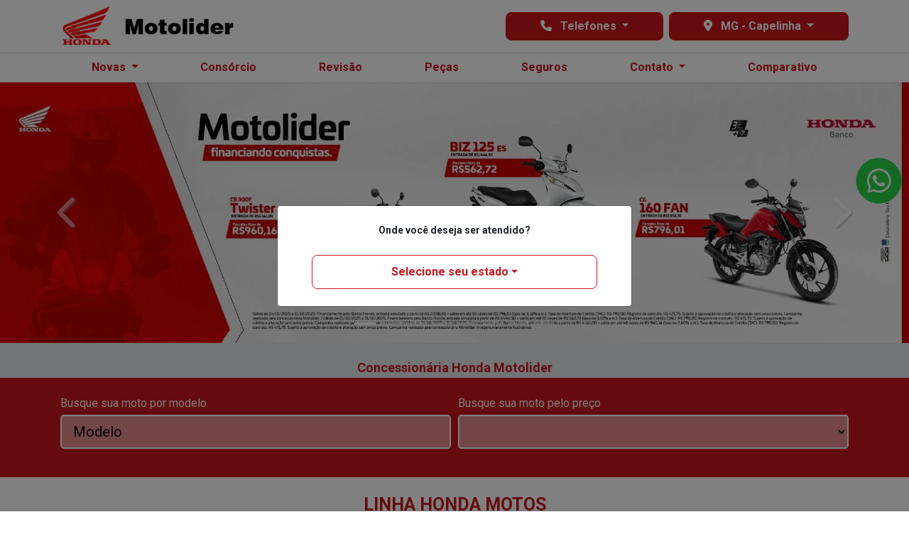

--- FILE ---
content_type: text/html; charset=UTF-8
request_url: https://www.motolider.com.br/
body_size: 59930
content:
<!DOCTYPE html>
<html lang="pt-br">
    <head>
                <meta charset="utf-8">
        <meta http-equiv="X-UA-Compatible" content="IE=edge">
        <meta name="viewport" content="width=device-width, initial-scale=1">
        <meta name="description" content="Motolider - sua concessionária de motos confiável e acessível">
        <title>Motolider</title>
        <meta name="apple-mobile-web-app-capable" content="yes">
        <link rel="apple-touch-icon" href="https://dealersites-content.s3.us-east-1.amazonaws.com/lider/recreio-motos/logos/pngwing.com.png">
                    <link rel="apple-touch-icon" sizes="256x256" href="https://dealersites-content.s3.us-east-1.amazonaws.com/lider/car-lider/logo_footer.png">
                <link rel="shortcut icon" href="https://dealersites-content.s3.us-east-1.amazonaws.com/lider/recreio-motos/logos/pngwing.com.png">

         <!-- preconnect to analytics and aws -->
        <link rel="preconnect" href="https://s3-sa-east-1.amazonaws.com">
        <link rel="preconnect" href="https://www.google-analytics.com">

        <!-- Tags OG -->
        <meta name="robots" content="index, follow">
        <meta name="keywords" content="">
        <meta property="og:locale" content="pt_BR">
        <meta property="og:url" content="https://www.motolider.com.br">
        <meta property="og:title" content="Motolider">
        <meta property="og:site_name" content="Motolider">
        <meta property="og:description" content="Motolider - sua concessionária de motos confiável e acessível">
        <meta property="og:image" content="https://cdn.dealerspace.ai/lider/recreio-motos/Moto%20lider%20-%20ope%20graph.jpg">
        <meta property="og:image:type" content="image/png">
        <meta property="og:image:width" content="300"/>
        <meta property="og:image:height" content="300"/>
        <meta property="og:type" content="website">
        <meta name="author" content="Motolider">

        <meta name="twitter:card" content="summary"/>
        <meta name="twitter:site" content="https://www.motolider.com.br"/>
        <meta name="twitter:title" content="Motolider"/>
        <meta name="twitter:description" content="Motolider - sua concessionária de motos confiável e acessível"/>
        <meta name="twitter:image" content="https://cdn.dealerspace.ai/lider/recreio-motos/Moto%20lider%20-%20ope%20graph.jpg"/>
        <!-- Tags OG -->

        <link rel="preconnect" href="https://cdn.dealerspace.ai/old" crossorigin="crossorigin">
        <link rel="preconnect" href="https://api.dealersites.com.br" crossorigin="crossorigin">

        <link rel="canonical" href="http://www.motolider.com.br"/>

        <!-- GA -->
        
                <!-- GA -->

        <style type="text/css">body{opacity: 0;}</style>
        
        <link rel="stylesheet" href="/css/templates/template-01.css?id=0b676269a568c821192fee7351a15a98" media="print" id="template-css">
        <script nonce="AlSasswMPSnts6mknliweZ60de0NY7RQ">document.getElementById('template-css').addEventListener('load',function(){this.media='all';});</script>

        <link rel="preload" importance="low" href="http://www.motolider.com.br/fonts/vendor/@fortawesome/fontawesome-free/webfa-regular-400.woff2?3a3398a6ef60fc64eacf45665958342e" as="font" type="font/woff2" crossorigin="anonymous">
<link rel="preload" importance="low" href="http://www.motolider.com.br/fonts/vendor/@fortawesome/fontawesome-free/webfa-solid-900.woff2?c500da19d776384ba69573ae6fe274e7" as="font" type="font/woff2" crossorigin="anonymous">
<link rel="preload" importance="low" href="http://www.motolider.com.br/fonts/vendor/@fortawesome/fontawesome-free/webfa-brands-400.woff2?cac68c831145804808381a7032fdc7c2" as="font" type="font/woff2" crossorigin="anonymous">

        
        
                    <style>@import url(https://fonts.googleapis.com/css2?family=Roboto:wght@300;400;700;900&display=swap);body{font-family:'Roboto',sans-serif!important}#main-body{margin-top:116px!important}.font-family-regular{font-weight:normal!important}.font-weight-light{font-weight:300!important}.font-weight-regular{font-weight:400!important}.font-weight-bold{font-weight:700!important}.font-weight-black{font-weight:900!important}.dropdown-menu-center{left:0%!important}.navbar-menu-desk .dropdown-menu{border:none;box-shadow:0 .125rem .25rem rgba(0,0,0,.075)!important;border-top-radius:0!important}.custom-radio input[type="radio"]:checked+label{background-color:transparent}.custom-control-input:checked~.custom-control-label:before {color:#fff;border-color:#fff;background-color:#c9151c}.btn-menu-mobile,.btn-contact-mobile{color:#c9151c!important}.btn-menu-mobile:hover,.btn-contact-mobile:hover,btn-menu-mobile:focus,.btn-contact-mobile:focus{color:#c9151c!important}#collapse-menu-list .card{border:none!important}.collapse-menu-list{background-color:#5c5c5c!important}.collapse-menu-list .btn-menu-collapse-opt{border-radius:0!important;border:none!important;border-top:solid 1px #474747!important;text-align:left!important;text-transform:none!important;background-color:#5c5c5c!important;justify-content:start!important;font-weight:400!important;font-size:14px!important}.collapse-menu-list .btn-menu-collapse-opt:hover,.collapse-menu-list .btn-menu-collapse-opt:focus{background-color:#c9151c!important;color:#fff!important}#collapse-menu-novos .nav-link{text-transform:uppercase!important;font-weight:bold!important}.bg-primary{background-color:#c9151c!important}.bg-gray-opacity{background-color: rgb(92 92 92 / 0.94)!important}.bg-info{background-color:#e5e6eb!important}.bg-gray{background-color:#bbb!important}.bg-gray-dark{background-color:#292929!important}.bg-gray-darker{background-color:#272727!important}.text-primary{color:#c9151c!important}a.text-dark:focus,a.text-dark:hover{color:#c9151c!important}a{color:#000}a.btn{display:inline-flex;align-items:center;justify-content:center}.btn{border-radius:8px!important;font-weight:bold!important;height:48px}.btn-primary{background-color:#c9151c!important;border-color:#c9151c!important;color:#fff!important}.btn-primary:hover{background-color:#000!important;border-color:#000!important;color:#fff!important}.btn-secondary{background-color:#c00!important;border-color:#c00!important;color:#fff!important}.btn-secondary:hover{background-color:#000!important;border-color:#000!important;color:#fff!important}.btn-light{background-color:#fff!important;border-color:#fff!important;color:#c9151c!important}.btn-light:hover{background-color:#fff!important;border-color:#fff!important;opacity:90%!important;color:#c9151c!important}.btn-dark{background-color:#000!important;border-color:#000!important;color:#fff!important}.btn-dark:hover{background-color:#c9151c!important;border-color:#c9151c!important;color:#fff!important}.btn-outline-primary{border-color:#c9151c!important;color:#c9151c!important}.btn-outline-primary:hover{background-color:#c9151c!important;border-color:#c9151c!important;color:#fff!important}.btn-link{color:#000!important}.btn-gray,.btn-datasheet{background-color:#999!important;border-color:#999!important;color:#fff}.btn-gray:hover,.btn-datasheet:hover{background-color:#434343!important;border-color:#434343!important}header .nav-pills .nav-link.active{background-color:transparent;font-weight:bold;color:#c9151c!important}header .navbar-menu-desk{border-top:2.5px solid #c9151c}header .navbar-menu-desk .nav-item .nav-link:hover,header .navbar-menu-desk .nav-item.dropdown .dropdown-menu .dropdown-item:hover{color:#c9151c}header .navbar-menu-desk .nav-item.dropdown .dropdown-menu{padding:0}header .navbar-menu-desk .dropdown-item:active{background-color:inherit;color:#c9151c}header .selector-button-phones{margin-right:.5rem}header .selector-button-shops button.dropdown-toggle,header .selector-button-phones button.dropdown-toggle{margin-left:0!important;margin-right:0!important;font-size:1rem!important}.selector-button-phones button.dropdown-toggle{margin-right:.5rem!important}header .selector-button-shops button.dropdown-toggle:focus,header .selector-button-phones button.dropdown-toggle:focus{box-shadow:none!important;color:#fff!important}header .selector-button-shops .dropdown-menu,header .selector-button-phones .dropdown-menu{width:100%;margin-top:0;padding:0;background-color:transparent;border:none;max-height:40vh;overflow:auto}header .selector-button-shops.show>.btn-primary.dropdown-toggle,header .selector-button-phones.show>.btn-primary.dropdown-toggle{border-bottom-left-radius:0!important;border-bottom-right-radius:0!important}header .selector-button-shops .dropdown-menu a.dropdown-item,header .selector-button-phones .dropdown-menu a.dropdown-item{padding:.4rem 1rem;background-color:#c9151c;color:#fff}header .selector-button-shops .dropdown-menu a.dropdown-item:hover,header .selector-button-phones .dropdown-menu a.dropdown-item:hover{opacity:90%}header .selector-button-shops .dropdown-menu,header .selector-button-pchones .dropdown-menu{border-bottom-left-radius:1.5rem!important;border-bottom-right-radius:1.5rem!important}.showroom-home .nav-pills .nav-link.active,.showroom-home .nav-pills .show>.nav-link{color:#c9151c;font-weight:bold;background-color:transparent}.offer-description{font-size:14px!important;font-weight:normal!important}.bg-card-offer-footer{background-color:#cacaca!important;box-shadow:0 .125rem .25rem rgba(0,0,0,.075)!important;border-bottom-left-radius:8px!important;border-bottom-right-radius:8px!important}.offer-countdown{color:#000!important}.offer-countdown .countdown-timer{color:#c9151c!important}.rounded-top{border-top-left-radius:8px!important;border-top-right-radius:8px!important}.img-card-showroom{min-height:100px!important}.showroom .btn-link:hover{color:#c9151c!important}.showroom .card .card-body h3{line-height:20px!important}.info-shops-selector .nav-pills .nav-link.active,.info-shops-selector .nav-pills .show>.nav-link{color:#fff!important;background-color:#c9151c!important}.btn-outline-primary:not(:disabled):not(.disabled):active, .btn-outline-primary:not(:disabled):not(.disabled).active, .show > .btn-outline-primary.dropdown-toggle {color:#fff!important;background-color:#c9151c;border-color:#c9151c}.rounded{border-radius:8px!important}#offers-carousel-01 .fa-chevron-circle-left,#offers-carousel-01 .fa-chevron-circle-right{color:#000!important}#offers-carousel-01 .carousel-indicators li{background-color:#c9151c!important}#header-top-nav-mob-btn-shop-selector{border-radius:0!important}#carousel-model-gallery .fa-chevron-left,#carousel-model-gallery .fa-chevron-right{color:#000!important}.carousel-model-gallery-thumbs .carousel-indicators li{background-color:#c9151c}.carousel-model-gallery-thumbs .carousel-indicators li{background-color:#c9151c}#carousel-model-gallery-thumbs .carousel-indicators li{width:15px!important;height:15px!important;border-radius:50%}#title-versions-comparative,#title-model-characteristics{border-left:solid 6px #c9151c;padding-left:10px}.selectors .nav-item .active{background-color:#c9151c!important}.offer-bg-linear-bottom{background:#e5e6eb!important;border-bottom:solid 1px #f9f9f9}.breadcrumb-item+.breadcrumb-item::before{color:#6c757d!important}#page-contact .card .shop-name{color:#c9151c!important;text-transform:uppercase!important;text-align:left!important}#page-contact .card .buttons-route{padding-right:.25rem!important;padding-left:0!important}#page-contact .card .btn-shop-link-tab{text-align:left!important}#page-contact .card .btn-shop-link-tab address{text-align:left!important;margin-bottom:0!important}#page-contact .card .shop-hours{font-weight:bold!important}#page-contact .card .btn-route{background:transparent!important;border:none!important;color:#c9151c!important;justify-content:start!important;text-decoration:underline!important;padding-left:0!important}#page-contact .card .phone-department-name,#page-contact .card .phone-name{color:#c9151c!important}#page-contact a.btn-phone{margin-left:0!important;margin-right:0!important}.btn-outline-primary:not(:disabled):not(.disabled):active, .btn-outline-primary:not(:disabled):not(.disabled).active, .show > .btn-outline-primary.dropdown-toggle {color:#fff!important;background-color:#c9151c!important;border-color:#c9151c!important}.showroom-filter-form .form-control{color:#000;background-color: #FFFFFF80 !important;border:2px solid #fff}.showroom-filter-form .form-control::-webkit-input-placeholder{color:#000}.showroom-filter-form .form-control:-ms-input-placeholder{color:#000}.showroom-filter-form .form-control::placeholder{color:#000}#dropdown-phones-top,#dropdown-shops-top{height:40px!important}.gallery-model-image{margin-bottom:1rem!important}#page-offer-details .offer-model-name{color:#c9151c!important;font-size:25px!important}#page-offer-details .offer-vesion-name{text-transform:initial!important}#page-offer-details .card-form{margin-bottom:1rem!important}.collapse-menu-list{background-color:#e5e6eb!important}.collapse-menu-list .btn-menu-collapse-opt{border-top:solid 1px #f7f7f7!important;background-color:#e5e6eb!important;color:#000!important}#accordion-menu-list .collapse .nav-link{text-transform:initial!important}#footer-text-safe-traffic{line-height:19px!important}@media (max-width:992px){#main-body{margin-top:122px!important}.navbar-offers-selector .nav-pills{overflow:auto!important;flex-wrap:nowrap!important}.offer-datails .offer-countdown{background-color:#e5e6eb!important}}@media (max-width:576px){#main-body{margin-top:109px!important}.logo-header{height:30px!important}.logo-header img{height:30px!important}}.section-hover_content{opacity:0;transition:all .4s ease;-webkit-transition:all .4s ease}.section-hover_content:hover{opacity:1}.form-control:disabled,.form-control[readonly]{background-color:#fff}.text-break .row{height:100%}.footer-list-grid button{height:38px}#page-home .offers-carousel,#page-offer-list .offer-grid-category{padding-top:0!important}.navbar-shops-selector .btn-outline-primary{margin-left:1rem!important;margin-right:1rem!important}.shop-infos-nav .nav-pills .nav-link.active,.shop-infos-nav .nav-pills .show>.nav-link{color:#fff;background-color:#c9151c}#shops-tab-states-content .nav-pills .nav-link{border:solid 1px #c9151c!important;margin-bottom:7px;color:#c9151c!important}#shops-tab-states-content .nav-pills .nav-link.active,#shops-tab-states-content .nav-pills .show>.nav-link{color:#fff!important;background-color:#c9151c!important}#page-vdp .btn.btn-datasheet{width:100%;padding:4px!important}.ds-link-compare-version-from-vdp__link:hover{background-color:#c9151c!important;border-color:#c9151c!important;color:#fff!important}.ds-link-compare-version-from-vdp__link{border-radius:8px}#modal-state-change{color:#fff!important}.shops-infos-content .btn-route[target="_blank"] i{margin-left:0!important}</style>
        
        
        <script nonce="AlSasswMPSnts6mknliweZ60de0NY7RQ">const urlApi='https://api.dealerspace.ai';const urlLeadsLoggerApi='https://api.appdealersites.com.br/api/leads-logger';const _search='';</script>


            <script nonce="AlSasswMPSnts6mknliweZ60de0NY7RQ">
        function getLocationAndRedirect(googleMapsUrl) {
            if (navigator.geolocation) {
                navigator.geolocation.getCurrentPosition(function(position) {
                    var latitude_actual = position.coords.latitude;
                    var longitude_actual = position.coords.longitude;

                    let regex = /dir\/\/(.*)/;
                    let address_shop = regex.exec(googleMapsUrl) ?? null;
                    if (address_shop && address_shop.length > 1) {
                        address_shop = address_shop[1];
                    }

                    if (latitude_actual && longitude_actual && address_shop) {
                        let location_actual = latitude_actual + ',' + longitude_actual;
                        googleMapsUrl = 'https://www.google.com/maps/dir/' + location_actual + '/' + address_shop;
                    }
                    window.open(googleMapsUrl, '_blank');
                }, function(error) {
                    window.open(googleMapsUrl, '_blank');
                    console.error('Erro ao obter localização:', error);
                });
            } else {
                window.open(googleMapsUrl, '_blank');
                console.error('Geolocalização não é suportada por esse navegador.');
            }
        }
    </script>

    <script nonce="AlSasswMPSnts6mknliweZ60de0NY7RQ">
        function getLocationAndRedirect(googleMapsUrl) {
            if (navigator.geolocation) {
                navigator.geolocation.getCurrentPosition(function(position) {
                    var latitude_actual = position.coords.latitude;
                    var longitude_actual = position.coords.longitude;

                    let regex = /dir\/\/(.*)/;
                    let address_shop = regex.exec(googleMapsUrl) ?? null;
                    if (address_shop && address_shop.length > 1) {
                        address_shop = address_shop[1];
                    }

                    if (latitude_actual && longitude_actual && address_shop) {
                        let location_actual = latitude_actual + ',' + longitude_actual;
                        googleMapsUrl = 'https://www.google.com/maps/dir/' + location_actual + '/' + address_shop;
                    }
                    window.open(googleMapsUrl, '_blank');
                }, function(error) {
                    window.open(googleMapsUrl, '_blank');
                    console.error('Erro ao obter localização:', error);
                });
            } else {
                window.open(googleMapsUrl, '_blank');
                console.error('Geolocalização não é suportada por esse navegador.');
            }
        }
    </script>

    <script nonce="AlSasswMPSnts6mknliweZ60de0NY7RQ">
        function getLocationAndRedirect(googleMapsUrl) {
            if (navigator.geolocation) {
                navigator.geolocation.getCurrentPosition(function(position) {
                    var latitude_actual = position.coords.latitude;
                    var longitude_actual = position.coords.longitude;

                    let regex = /dir\/\/(.*)/;
                    let address_shop = regex.exec(googleMapsUrl) ?? null;
                    if (address_shop && address_shop.length > 1) {
                        address_shop = address_shop[1];
                    }

                    if (latitude_actual && longitude_actual && address_shop) {
                        let location_actual = latitude_actual + ',' + longitude_actual;
                        googleMapsUrl = 'https://www.google.com/maps/dir/' + location_actual + '/' + address_shop;
                    }
                    window.open(googleMapsUrl, '_blank');
                }, function(error) {
                    window.open(googleMapsUrl, '_blank');
                    console.error('Erro ao obter localização:', error);
                });
            } else {
                window.open(googleMapsUrl, '_blank');
                console.error('Geolocalização não é suportada por esse navegador.');
            }
        }
    </script>

    <script nonce="AlSasswMPSnts6mknliweZ60de0NY7RQ">
        function getLocationAndRedirect(googleMapsUrl) {
            if (navigator.geolocation) {
                navigator.geolocation.getCurrentPosition(function(position) {
                    var latitude_actual = position.coords.latitude;
                    var longitude_actual = position.coords.longitude;

                    let regex = /dir\/\/(.*)/;
                    let address_shop = regex.exec(googleMapsUrl) ?? null;
                    if (address_shop && address_shop.length > 1) {
                        address_shop = address_shop[1];
                    }

                    if (latitude_actual && longitude_actual && address_shop) {
                        let location_actual = latitude_actual + ',' + longitude_actual;
                        googleMapsUrl = 'https://www.google.com/maps/dir/' + location_actual + '/' + address_shop;
                    }
                    window.open(googleMapsUrl, '_blank');
                }, function(error) {
                    window.open(googleMapsUrl, '_blank');
                    console.error('Erro ao obter localização:', error);
                });
            } else {
                window.open(googleMapsUrl, '_blank');
                console.error('Geolocalização não é suportada por esse navegador.');
            }
        }
    </script>

    <script nonce="AlSasswMPSnts6mknliweZ60de0NY7RQ">
        function getLocationAndRedirect(googleMapsUrl) {
            if (navigator.geolocation) {
                navigator.geolocation.getCurrentPosition(function(position) {
                    var latitude_actual = position.coords.latitude;
                    var longitude_actual = position.coords.longitude;

                    let regex = /dir\/\/(.*)/;
                    let address_shop = regex.exec(googleMapsUrl) ?? null;
                    if (address_shop && address_shop.length > 1) {
                        address_shop = address_shop[1];
                    }

                    if (latitude_actual && longitude_actual && address_shop) {
                        let location_actual = latitude_actual + ',' + longitude_actual;
                        googleMapsUrl = 'https://www.google.com/maps/dir/' + location_actual + '/' + address_shop;
                    }
                    window.open(googleMapsUrl, '_blank');
                }, function(error) {
                    window.open(googleMapsUrl, '_blank');
                    console.error('Erro ao obter localização:', error);
                });
            } else {
                window.open(googleMapsUrl, '_blank');
                console.error('Geolocalização não é suportada por esse navegador.');
            }
        }
    </script>

    <script nonce="AlSasswMPSnts6mknliweZ60de0NY7RQ">
        function getLocationAndRedirect(googleMapsUrl) {
            if (navigator.geolocation) {
                navigator.geolocation.getCurrentPosition(function(position) {
                    var latitude_actual = position.coords.latitude;
                    var longitude_actual = position.coords.longitude;

                    let regex = /dir\/\/(.*)/;
                    let address_shop = regex.exec(googleMapsUrl) ?? null;
                    if (address_shop && address_shop.length > 1) {
                        address_shop = address_shop[1];
                    }

                    if (latitude_actual && longitude_actual && address_shop) {
                        let location_actual = latitude_actual + ',' + longitude_actual;
                        googleMapsUrl = 'https://www.google.com/maps/dir/' + location_actual + '/' + address_shop;
                    }
                    window.open(googleMapsUrl, '_blank');
                }, function(error) {
                    window.open(googleMapsUrl, '_blank');
                    console.error('Erro ao obter localização:', error);
                });
            } else {
                window.open(googleMapsUrl, '_blank');
                console.error('Geolocalização não é suportada por esse navegador.');
            }
        }
    </script>

    <script nonce="AlSasswMPSnts6mknliweZ60de0NY7RQ">
        function getLocationAndRedirect(googleMapsUrl) {
            if (navigator.geolocation) {
                navigator.geolocation.getCurrentPosition(function(position) {
                    var latitude_actual = position.coords.latitude;
                    var longitude_actual = position.coords.longitude;

                    let regex = /dir\/\/(.*)/;
                    let address_shop = regex.exec(googleMapsUrl) ?? null;
                    if (address_shop && address_shop.length > 1) {
                        address_shop = address_shop[1];
                    }

                    if (latitude_actual && longitude_actual && address_shop) {
                        let location_actual = latitude_actual + ',' + longitude_actual;
                        googleMapsUrl = 'https://www.google.com/maps/dir/' + location_actual + '/' + address_shop;
                    }
                    window.open(googleMapsUrl, '_blank');
                }, function(error) {
                    window.open(googleMapsUrl, '_blank');
                    console.error('Erro ao obter localização:', error);
                });
            } else {
                window.open(googleMapsUrl, '_blank');
                console.error('Geolocalização não é suportada por esse navegador.');
            }
        }
    </script>

    <script nonce="AlSasswMPSnts6mknliweZ60de0NY7RQ">
        function getLocationAndRedirect(googleMapsUrl) {
            if (navigator.geolocation) {
                navigator.geolocation.getCurrentPosition(function(position) {
                    var latitude_actual = position.coords.latitude;
                    var longitude_actual = position.coords.longitude;

                    let regex = /dir\/\/(.*)/;
                    let address_shop = regex.exec(googleMapsUrl) ?? null;
                    if (address_shop && address_shop.length > 1) {
                        address_shop = address_shop[1];
                    }

                    if (latitude_actual && longitude_actual && address_shop) {
                        let location_actual = latitude_actual + ',' + longitude_actual;
                        googleMapsUrl = 'https://www.google.com/maps/dir/' + location_actual + '/' + address_shop;
                    }
                    window.open(googleMapsUrl, '_blank');
                }, function(error) {
                    window.open(googleMapsUrl, '_blank');
                    console.error('Erro ao obter localização:', error);
                });
            } else {
                window.open(googleMapsUrl, '_blank');
                console.error('Geolocalização não é suportada por esse navegador.');
            }
        }
    </script>

    <script nonce="AlSasswMPSnts6mknliweZ60de0NY7RQ">
        function getLocationAndRedirect(googleMapsUrl) {
            if (navigator.geolocation) {
                navigator.geolocation.getCurrentPosition(function(position) {
                    var latitude_actual = position.coords.latitude;
                    var longitude_actual = position.coords.longitude;

                    let regex = /dir\/\/(.*)/;
                    let address_shop = regex.exec(googleMapsUrl) ?? null;
                    if (address_shop && address_shop.length > 1) {
                        address_shop = address_shop[1];
                    }

                    if (latitude_actual && longitude_actual && address_shop) {
                        let location_actual = latitude_actual + ',' + longitude_actual;
                        googleMapsUrl = 'https://www.google.com/maps/dir/' + location_actual + '/' + address_shop;
                    }
                    window.open(googleMapsUrl, '_blank');
                }, function(error) {
                    window.open(googleMapsUrl, '_blank');
                    console.error('Erro ao obter localização:', error);
                });
            } else {
                window.open(googleMapsUrl, '_blank');
                console.error('Geolocalização não é suportada por esse navegador.');
            }
        }
    </script>

    <script nonce="AlSasswMPSnts6mknliweZ60de0NY7RQ">
        function getLocationAndRedirect(googleMapsUrl) {
            if (navigator.geolocation) {
                navigator.geolocation.getCurrentPosition(function(position) {
                    var latitude_actual = position.coords.latitude;
                    var longitude_actual = position.coords.longitude;

                    let regex = /dir\/\/(.*)/;
                    let address_shop = regex.exec(googleMapsUrl) ?? null;
                    if (address_shop && address_shop.length > 1) {
                        address_shop = address_shop[1];
                    }

                    if (latitude_actual && longitude_actual && address_shop) {
                        let location_actual = latitude_actual + ',' + longitude_actual;
                        googleMapsUrl = 'https://www.google.com/maps/dir/' + location_actual + '/' + address_shop;
                    }
                    window.open(googleMapsUrl, '_blank');
                }, function(error) {
                    window.open(googleMapsUrl, '_blank');
                    console.error('Erro ao obter localização:', error);
                });
            } else {
                window.open(googleMapsUrl, '_blank');
                console.error('Geolocalização não é suportada por esse navegador.');
            }
        }
    </script>

    <script nonce="AlSasswMPSnts6mknliweZ60de0NY7RQ">
        function getLocationAndRedirect(googleMapsUrl) {
            if (navigator.geolocation) {
                navigator.geolocation.getCurrentPosition(function(position) {
                    var latitude_actual = position.coords.latitude;
                    var longitude_actual = position.coords.longitude;

                    let regex = /dir\/\/(.*)/;
                    let address_shop = regex.exec(googleMapsUrl) ?? null;
                    if (address_shop && address_shop.length > 1) {
                        address_shop = address_shop[1];
                    }

                    if (latitude_actual && longitude_actual && address_shop) {
                        let location_actual = latitude_actual + ',' + longitude_actual;
                        googleMapsUrl = 'https://www.google.com/maps/dir/' + location_actual + '/' + address_shop;
                    }
                    window.open(googleMapsUrl, '_blank');
                }, function(error) {
                    window.open(googleMapsUrl, '_blank');
                    console.error('Erro ao obter localização:', error);
                });
            } else {
                window.open(googleMapsUrl, '_blank');
                console.error('Geolocalização não é suportada por esse navegador.');
            }
        }
    </script>

    <script nonce="AlSasswMPSnts6mknliweZ60de0NY7RQ">
        function getLocationAndRedirect(googleMapsUrl) {
            if (navigator.geolocation) {
                navigator.geolocation.getCurrentPosition(function(position) {
                    var latitude_actual = position.coords.latitude;
                    var longitude_actual = position.coords.longitude;

                    let regex = /dir\/\/(.*)/;
                    let address_shop = regex.exec(googleMapsUrl) ?? null;
                    if (address_shop && address_shop.length > 1) {
                        address_shop = address_shop[1];
                    }

                    if (latitude_actual && longitude_actual && address_shop) {
                        let location_actual = latitude_actual + ',' + longitude_actual;
                        googleMapsUrl = 'https://www.google.com/maps/dir/' + location_actual + '/' + address_shop;
                    }
                    window.open(googleMapsUrl, '_blank');
                }, function(error) {
                    window.open(googleMapsUrl, '_blank');
                    console.error('Erro ao obter localização:', error);
                });
            } else {
                window.open(googleMapsUrl, '_blank');
                console.error('Geolocalização não é suportada por esse navegador.');
            }
        }
    </script>

    <script nonce="AlSasswMPSnts6mknliweZ60de0NY7RQ">
        function getLocationAndRedirect(googleMapsUrl) {
            if (navigator.geolocation) {
                navigator.geolocation.getCurrentPosition(function(position) {
                    var latitude_actual = position.coords.latitude;
                    var longitude_actual = position.coords.longitude;

                    let regex = /dir\/\/(.*)/;
                    let address_shop = regex.exec(googleMapsUrl) ?? null;
                    if (address_shop && address_shop.length > 1) {
                        address_shop = address_shop[1];
                    }

                    if (latitude_actual && longitude_actual && address_shop) {
                        let location_actual = latitude_actual + ',' + longitude_actual;
                        googleMapsUrl = 'https://www.google.com/maps/dir/' + location_actual + '/' + address_shop;
                    }
                    window.open(googleMapsUrl, '_blank');
                }, function(error) {
                    window.open(googleMapsUrl, '_blank');
                    console.error('Erro ao obter localização:', error);
                });
            } else {
                window.open(googleMapsUrl, '_blank');
                console.error('Geolocalização não é suportada por esse navegador.');
            }
        }
    </script>

    <script nonce="AlSasswMPSnts6mknliweZ60de0NY7RQ">
        function getLocationAndRedirect(googleMapsUrl) {
            if (navigator.geolocation) {
                navigator.geolocation.getCurrentPosition(function(position) {
                    var latitude_actual = position.coords.latitude;
                    var longitude_actual = position.coords.longitude;

                    let regex = /dir\/\/(.*)/;
                    let address_shop = regex.exec(googleMapsUrl) ?? null;
                    if (address_shop && address_shop.length > 1) {
                        address_shop = address_shop[1];
                    }

                    if (latitude_actual && longitude_actual && address_shop) {
                        let location_actual = latitude_actual + ',' + longitude_actual;
                        googleMapsUrl = 'https://www.google.com/maps/dir/' + location_actual + '/' + address_shop;
                    }
                    window.open(googleMapsUrl, '_blank');
                }, function(error) {
                    window.open(googleMapsUrl, '_blank');
                    console.error('Erro ao obter localização:', error);
                });
            } else {
                window.open(googleMapsUrl, '_blank');
                console.error('Geolocalização não é suportada por esse navegador.');
            }
        }
    </script>

    <script nonce="AlSasswMPSnts6mknliweZ60de0NY7RQ">
        function getLocationAndRedirect(googleMapsUrl) {
            if (navigator.geolocation) {
                navigator.geolocation.getCurrentPosition(function(position) {
                    var latitude_actual = position.coords.latitude;
                    var longitude_actual = position.coords.longitude;

                    let regex = /dir\/\/(.*)/;
                    let address_shop = regex.exec(googleMapsUrl) ?? null;
                    if (address_shop && address_shop.length > 1) {
                        address_shop = address_shop[1];
                    }

                    if (latitude_actual && longitude_actual && address_shop) {
                        let location_actual = latitude_actual + ',' + longitude_actual;
                        googleMapsUrl = 'https://www.google.com/maps/dir/' + location_actual + '/' + address_shop;
                    }
                    window.open(googleMapsUrl, '_blank');
                }, function(error) {
                    window.open(googleMapsUrl, '_blank');
                    console.error('Erro ao obter localização:', error);
                });
            } else {
                window.open(googleMapsUrl, '_blank');
                console.error('Geolocalização não é suportada por esse navegador.');
            }
        }
    </script>

    <script nonce="AlSasswMPSnts6mknliweZ60de0NY7RQ">
        function getLocationAndRedirect(googleMapsUrl) {
            if (navigator.geolocation) {
                navigator.geolocation.getCurrentPosition(function(position) {
                    var latitude_actual = position.coords.latitude;
                    var longitude_actual = position.coords.longitude;

                    let regex = /dir\/\/(.*)/;
                    let address_shop = regex.exec(googleMapsUrl) ?? null;
                    if (address_shop && address_shop.length > 1) {
                        address_shop = address_shop[1];
                    }

                    if (latitude_actual && longitude_actual && address_shop) {
                        let location_actual = latitude_actual + ',' + longitude_actual;
                        googleMapsUrl = 'https://www.google.com/maps/dir/' + location_actual + '/' + address_shop;
                    }
                    window.open(googleMapsUrl, '_blank');
                }, function(error) {
                    window.open(googleMapsUrl, '_blank');
                    console.error('Erro ao obter localização:', error);
                });
            } else {
                window.open(googleMapsUrl, '_blank');
                console.error('Geolocalização não é suportada por esse navegador.');
            }
        }
    </script>

    <script nonce="AlSasswMPSnts6mknliweZ60de0NY7RQ">
        function getLocationAndRedirect(googleMapsUrl) {
            if (navigator.geolocation) {
                navigator.geolocation.getCurrentPosition(function(position) {
                    var latitude_actual = position.coords.latitude;
                    var longitude_actual = position.coords.longitude;

                    let regex = /dir\/\/(.*)/;
                    let address_shop = regex.exec(googleMapsUrl) ?? null;
                    if (address_shop && address_shop.length > 1) {
                        address_shop = address_shop[1];
                    }

                    if (latitude_actual && longitude_actual && address_shop) {
                        let location_actual = latitude_actual + ',' + longitude_actual;
                        googleMapsUrl = 'https://www.google.com/maps/dir/' + location_actual + '/' + address_shop;
                    }
                    window.open(googleMapsUrl, '_blank');
                }, function(error) {
                    window.open(googleMapsUrl, '_blank');
                    console.error('Erro ao obter localização:', error);
                });
            } else {
                window.open(googleMapsUrl, '_blank');
                console.error('Geolocalização não é suportada por esse navegador.');
            }
        }
    </script>

    <script nonce="AlSasswMPSnts6mknliweZ60de0NY7RQ">
        function getLocationAndRedirect(googleMapsUrl) {
            if (navigator.geolocation) {
                navigator.geolocation.getCurrentPosition(function(position) {
                    var latitude_actual = position.coords.latitude;
                    var longitude_actual = position.coords.longitude;

                    let regex = /dir\/\/(.*)/;
                    let address_shop = regex.exec(googleMapsUrl) ?? null;
                    if (address_shop && address_shop.length > 1) {
                        address_shop = address_shop[1];
                    }

                    if (latitude_actual && longitude_actual && address_shop) {
                        let location_actual = latitude_actual + ',' + longitude_actual;
                        googleMapsUrl = 'https://www.google.com/maps/dir/' + location_actual + '/' + address_shop;
                    }
                    window.open(googleMapsUrl, '_blank');
                }, function(error) {
                    window.open(googleMapsUrl, '_blank');
                    console.error('Erro ao obter localização:', error);
                });
            } else {
                window.open(googleMapsUrl, '_blank');
                console.error('Geolocalização não é suportada por esse navegador.');
            }
        }
    </script>

    <script nonce="AlSasswMPSnts6mknliweZ60de0NY7RQ">
        function getLocationAndRedirect(googleMapsUrl) {
            if (navigator.geolocation) {
                navigator.geolocation.getCurrentPosition(function(position) {
                    var latitude_actual = position.coords.latitude;
                    var longitude_actual = position.coords.longitude;

                    let regex = /dir\/\/(.*)/;
                    let address_shop = regex.exec(googleMapsUrl) ?? null;
                    if (address_shop && address_shop.length > 1) {
                        address_shop = address_shop[1];
                    }

                    if (latitude_actual && longitude_actual && address_shop) {
                        let location_actual = latitude_actual + ',' + longitude_actual;
                        googleMapsUrl = 'https://www.google.com/maps/dir/' + location_actual + '/' + address_shop;
                    }
                    window.open(googleMapsUrl, '_blank');
                }, function(error) {
                    window.open(googleMapsUrl, '_blank');
                    console.error('Erro ao obter localização:', error);
                });
            } else {
                window.open(googleMapsUrl, '_blank');
                console.error('Geolocalização não é suportada por esse navegador.');
            }
        }
    </script>

    <script nonce="AlSasswMPSnts6mknliweZ60de0NY7RQ">
        function getLocationAndRedirect(googleMapsUrl) {
            if (navigator.geolocation) {
                navigator.geolocation.getCurrentPosition(function(position) {
                    var latitude_actual = position.coords.latitude;
                    var longitude_actual = position.coords.longitude;

                    let regex = /dir\/\/(.*)/;
                    let address_shop = regex.exec(googleMapsUrl) ?? null;
                    if (address_shop && address_shop.length > 1) {
                        address_shop = address_shop[1];
                    }

                    if (latitude_actual && longitude_actual && address_shop) {
                        let location_actual = latitude_actual + ',' + longitude_actual;
                        googleMapsUrl = 'https://www.google.com/maps/dir/' + location_actual + '/' + address_shop;
                    }
                    window.open(googleMapsUrl, '_blank');
                }, function(error) {
                    window.open(googleMapsUrl, '_blank');
                    console.error('Erro ao obter localização:', error);
                });
            } else {
                window.open(googleMapsUrl, '_blank');
                console.error('Geolocalização não é suportada por esse navegador.');
            }
        }
    </script>

    <script nonce="AlSasswMPSnts6mknliweZ60de0NY7RQ">
        function getLocationAndRedirect(googleMapsUrl) {
            if (navigator.geolocation) {
                navigator.geolocation.getCurrentPosition(function(position) {
                    var latitude_actual = position.coords.latitude;
                    var longitude_actual = position.coords.longitude;

                    let regex = /dir\/\/(.*)/;
                    let address_shop = regex.exec(googleMapsUrl) ?? null;
                    if (address_shop && address_shop.length > 1) {
                        address_shop = address_shop[1];
                    }

                    if (latitude_actual && longitude_actual && address_shop) {
                        let location_actual = latitude_actual + ',' + longitude_actual;
                        googleMapsUrl = 'https://www.google.com/maps/dir/' + location_actual + '/' + address_shop;
                    }
                    window.open(googleMapsUrl, '_blank');
                }, function(error) {
                    window.open(googleMapsUrl, '_blank');
                    console.error('Erro ao obter localização:', error);
                });
            } else {
                window.open(googleMapsUrl, '_blank');
                console.error('Geolocalização não é suportada por esse navegador.');
            }
        }
    </script>

    <script nonce="AlSasswMPSnts6mknliweZ60de0NY7RQ">
        function getLocationAndRedirect(googleMapsUrl) {
            if (navigator.geolocation) {
                navigator.geolocation.getCurrentPosition(function(position) {
                    var latitude_actual = position.coords.latitude;
                    var longitude_actual = position.coords.longitude;

                    let regex = /dir\/\/(.*)/;
                    let address_shop = regex.exec(googleMapsUrl) ?? null;
                    if (address_shop && address_shop.length > 1) {
                        address_shop = address_shop[1];
                    }

                    if (latitude_actual && longitude_actual && address_shop) {
                        let location_actual = latitude_actual + ',' + longitude_actual;
                        googleMapsUrl = 'https://www.google.com/maps/dir/' + location_actual + '/' + address_shop;
                    }
                    window.open(googleMapsUrl, '_blank');
                }, function(error) {
                    window.open(googleMapsUrl, '_blank');
                    console.error('Erro ao obter localização:', error);
                });
            } else {
                window.open(googleMapsUrl, '_blank');
                console.error('Geolocalização não é suportada por esse navegador.');
            }
        }
    </script>

    <script nonce="AlSasswMPSnts6mknliweZ60de0NY7RQ">
        function getLocationAndRedirect(googleMapsUrl) {
            if (navigator.geolocation) {
                navigator.geolocation.getCurrentPosition(function(position) {
                    var latitude_actual = position.coords.latitude;
                    var longitude_actual = position.coords.longitude;

                    let regex = /dir\/\/(.*)/;
                    let address_shop = regex.exec(googleMapsUrl) ?? null;
                    if (address_shop && address_shop.length > 1) {
                        address_shop = address_shop[1];
                    }

                    if (latitude_actual && longitude_actual && address_shop) {
                        let location_actual = latitude_actual + ',' + longitude_actual;
                        googleMapsUrl = 'https://www.google.com/maps/dir/' + location_actual + '/' + address_shop;
                    }
                    window.open(googleMapsUrl, '_blank');
                }, function(error) {
                    window.open(googleMapsUrl, '_blank');
                    console.error('Erro ao obter localização:', error);
                });
            } else {
                window.open(googleMapsUrl, '_blank');
                console.error('Geolocalização não é suportada por esse navegador.');
            }
        }
    </script>

    <script nonce="AlSasswMPSnts6mknliweZ60de0NY7RQ">
        function getLocationAndRedirect(googleMapsUrl) {
            if (navigator.geolocation) {
                navigator.geolocation.getCurrentPosition(function(position) {
                    var latitude_actual = position.coords.latitude;
                    var longitude_actual = position.coords.longitude;

                    let regex = /dir\/\/(.*)/;
                    let address_shop = regex.exec(googleMapsUrl) ?? null;
                    if (address_shop && address_shop.length > 1) {
                        address_shop = address_shop[1];
                    }

                    if (latitude_actual && longitude_actual && address_shop) {
                        let location_actual = latitude_actual + ',' + longitude_actual;
                        googleMapsUrl = 'https://www.google.com/maps/dir/' + location_actual + '/' + address_shop;
                    }
                    window.open(googleMapsUrl, '_blank');
                }, function(error) {
                    window.open(googleMapsUrl, '_blank');
                    console.error('Erro ao obter localização:', error);
                });
            } else {
                window.open(googleMapsUrl, '_blank');
                console.error('Geolocalização não é suportada por esse navegador.');
            }
        }
    </script>

    <script nonce="AlSasswMPSnts6mknliweZ60de0NY7RQ">
        function getLocationAndRedirect(googleMapsUrl) {
            if (navigator.geolocation) {
                navigator.geolocation.getCurrentPosition(function(position) {
                    var latitude_actual = position.coords.latitude;
                    var longitude_actual = position.coords.longitude;

                    let regex = /dir\/\/(.*)/;
                    let address_shop = regex.exec(googleMapsUrl) ?? null;
                    if (address_shop && address_shop.length > 1) {
                        address_shop = address_shop[1];
                    }

                    if (latitude_actual && longitude_actual && address_shop) {
                        let location_actual = latitude_actual + ',' + longitude_actual;
                        googleMapsUrl = 'https://www.google.com/maps/dir/' + location_actual + '/' + address_shop;
                    }
                    window.open(googleMapsUrl, '_blank');
                }, function(error) {
                    window.open(googleMapsUrl, '_blank');
                    console.error('Erro ao obter localização:', error);
                });
            } else {
                window.open(googleMapsUrl, '_blank');
                console.error('Geolocalização não é suportada por esse navegador.');
            }
        }
    </script>

    <script nonce="AlSasswMPSnts6mknliweZ60de0NY7RQ">
        function getLocationAndRedirect(googleMapsUrl) {
            if (navigator.geolocation) {
                navigator.geolocation.getCurrentPosition(function(position) {
                    var latitude_actual = position.coords.latitude;
                    var longitude_actual = position.coords.longitude;

                    let regex = /dir\/\/(.*)/;
                    let address_shop = regex.exec(googleMapsUrl) ?? null;
                    if (address_shop && address_shop.length > 1) {
                        address_shop = address_shop[1];
                    }

                    if (latitude_actual && longitude_actual && address_shop) {
                        let location_actual = latitude_actual + ',' + longitude_actual;
                        googleMapsUrl = 'https://www.google.com/maps/dir/' + location_actual + '/' + address_shop;
                    }
                    window.open(googleMapsUrl, '_blank');
                }, function(error) {
                    window.open(googleMapsUrl, '_blank');
                    console.error('Erro ao obter localização:', error);
                });
            } else {
                window.open(googleMapsUrl, '_blank');
                console.error('Geolocalização não é suportada por esse navegador.');
            }
        }
    </script>

    <script nonce="AlSasswMPSnts6mknliweZ60de0NY7RQ">
        function getLocationAndRedirect(googleMapsUrl) {
            if (navigator.geolocation) {
                navigator.geolocation.getCurrentPosition(function(position) {
                    var latitude_actual = position.coords.latitude;
                    var longitude_actual = position.coords.longitude;

                    let regex = /dir\/\/(.*)/;
                    let address_shop = regex.exec(googleMapsUrl) ?? null;
                    if (address_shop && address_shop.length > 1) {
                        address_shop = address_shop[1];
                    }

                    if (latitude_actual && longitude_actual && address_shop) {
                        let location_actual = latitude_actual + ',' + longitude_actual;
                        googleMapsUrl = 'https://www.google.com/maps/dir/' + location_actual + '/' + address_shop;
                    }
                    window.open(googleMapsUrl, '_blank');
                }, function(error) {
                    window.open(googleMapsUrl, '_blank');
                    console.error('Erro ao obter localização:', error);
                });
            } else {
                window.open(googleMapsUrl, '_blank');
                console.error('Geolocalização não é suportada por esse navegador.');
            }
        }
    </script>

    <script nonce="AlSasswMPSnts6mknliweZ60de0NY7RQ">
        function getLocationAndRedirect(googleMapsUrl) {
            if (navigator.geolocation) {
                navigator.geolocation.getCurrentPosition(function(position) {
                    var latitude_actual = position.coords.latitude;
                    var longitude_actual = position.coords.longitude;

                    let regex = /dir\/\/(.*)/;
                    let address_shop = regex.exec(googleMapsUrl) ?? null;
                    if (address_shop && address_shop.length > 1) {
                        address_shop = address_shop[1];
                    }

                    if (latitude_actual && longitude_actual && address_shop) {
                        let location_actual = latitude_actual + ',' + longitude_actual;
                        googleMapsUrl = 'https://www.google.com/maps/dir/' + location_actual + '/' + address_shop;
                    }
                    window.open(googleMapsUrl, '_blank');
                }, function(error) {
                    window.open(googleMapsUrl, '_blank');
                    console.error('Erro ao obter localização:', error);
                });
            } else {
                window.open(googleMapsUrl, '_blank');
                console.error('Geolocalização não é suportada por esse navegador.');
            }
        }
    </script>

    <script nonce="AlSasswMPSnts6mknliweZ60de0NY7RQ">
        function getLocationAndRedirect(googleMapsUrl) {
            if (navigator.geolocation) {
                navigator.geolocation.getCurrentPosition(function(position) {
                    var latitude_actual = position.coords.latitude;
                    var longitude_actual = position.coords.longitude;

                    let regex = /dir\/\/(.*)/;
                    let address_shop = regex.exec(googleMapsUrl) ?? null;
                    if (address_shop && address_shop.length > 1) {
                        address_shop = address_shop[1];
                    }

                    if (latitude_actual && longitude_actual && address_shop) {
                        let location_actual = latitude_actual + ',' + longitude_actual;
                        googleMapsUrl = 'https://www.google.com/maps/dir/' + location_actual + '/' + address_shop;
                    }
                    window.open(googleMapsUrl, '_blank');
                }, function(error) {
                    window.open(googleMapsUrl, '_blank');
                    console.error('Erro ao obter localização:', error);
                });
            } else {
                window.open(googleMapsUrl, '_blank');
                console.error('Geolocalização não é suportada por esse navegador.');
            }
        }
    </script>

    <script nonce="AlSasswMPSnts6mknliweZ60de0NY7RQ">
        function getLocationAndRedirect(googleMapsUrl) {
            if (navigator.geolocation) {
                navigator.geolocation.getCurrentPosition(function(position) {
                    var latitude_actual = position.coords.latitude;
                    var longitude_actual = position.coords.longitude;

                    let regex = /dir\/\/(.*)/;
                    let address_shop = regex.exec(googleMapsUrl) ?? null;
                    if (address_shop && address_shop.length > 1) {
                        address_shop = address_shop[1];
                    }

                    if (latitude_actual && longitude_actual && address_shop) {
                        let location_actual = latitude_actual + ',' + longitude_actual;
                        googleMapsUrl = 'https://www.google.com/maps/dir/' + location_actual + '/' + address_shop;
                    }
                    window.open(googleMapsUrl, '_blank');
                }, function(error) {
                    window.open(googleMapsUrl, '_blank');
                    console.error('Erro ao obter localização:', error);
                });
            } else {
                window.open(googleMapsUrl, '_blank');
                console.error('Geolocalização não é suportada por esse navegador.');
            }
        }
    </script>

    <script nonce="AlSasswMPSnts6mknliweZ60de0NY7RQ">
        function getLocationAndRedirect(googleMapsUrl) {
            if (navigator.geolocation) {
                navigator.geolocation.getCurrentPosition(function(position) {
                    var latitude_actual = position.coords.latitude;
                    var longitude_actual = position.coords.longitude;

                    let regex = /dir\/\/(.*)/;
                    let address_shop = regex.exec(googleMapsUrl) ?? null;
                    if (address_shop && address_shop.length > 1) {
                        address_shop = address_shop[1];
                    }

                    if (latitude_actual && longitude_actual && address_shop) {
                        let location_actual = latitude_actual + ',' + longitude_actual;
                        googleMapsUrl = 'https://www.google.com/maps/dir/' + location_actual + '/' + address_shop;
                    }
                    window.open(googleMapsUrl, '_blank');
                }, function(error) {
                    window.open(googleMapsUrl, '_blank');
                    console.error('Erro ao obter localização:', error);
                });
            } else {
                window.open(googleMapsUrl, '_blank');
                console.error('Geolocalização não é suportada por esse navegador.');
            }
        }
    </script>

    <script nonce="AlSasswMPSnts6mknliweZ60de0NY7RQ">
        function getLocationAndRedirect(googleMapsUrl) {
            if (navigator.geolocation) {
                navigator.geolocation.getCurrentPosition(function(position) {
                    var latitude_actual = position.coords.latitude;
                    var longitude_actual = position.coords.longitude;

                    let regex = /dir\/\/(.*)/;
                    let address_shop = regex.exec(googleMapsUrl) ?? null;
                    if (address_shop && address_shop.length > 1) {
                        address_shop = address_shop[1];
                    }

                    if (latitude_actual && longitude_actual && address_shop) {
                        let location_actual = latitude_actual + ',' + longitude_actual;
                        googleMapsUrl = 'https://www.google.com/maps/dir/' + location_actual + '/' + address_shop;
                    }
                    window.open(googleMapsUrl, '_blank');
                }, function(error) {
                    window.open(googleMapsUrl, '_blank');
                    console.error('Erro ao obter localização:', error);
                });
            } else {
                window.open(googleMapsUrl, '_blank');
                console.error('Geolocalização não é suportada por esse navegador.');
            }
        }
    </script>


        <script nonce="AlSasswMPSnts6mknliweZ60de0NY7RQ" type="application/ld+json">
            {"@context":"http://schema.org","@type":"AutomotiveBusiness","@id":null,"url":"http://www.motolider.com.br","name":"[site_name]","description":"Motolider - sua concessionária de motos confiável e acessível","image":["https://cdn.dealerspace.ai/lider/motolider/logos/logo%20motolider%20cores.png"],"address":{"@type":"PostalAddress","addressCountry":"Brazil","streetAddress":"R. Rio Branco","postalCode":"39680-000"},"telephone":"(33) 3516-1172","sameAs":["https://www.instagram.com/motoliderhonda/","https://www.facebook.com/honda.motolider.52","https://www.motolider.com.br/honda-capelinha"],"priceRange":"Não disponível"}
        </script>

        
                    
<!-- Google Tag Manager -->
<script nonce="AlSasswMPSnts6mknliweZ60de0NY7RQ">(function(w,d,s,l,i){w[l]=w[l]||[];w[l].push({'gtm.start':new Date().getTime(),event:'gtm.js'});var f=d.getElementsByTagName(s)[0],j=d.createElement(s),dl=l!='dataLayer'?'&l='+l:'';j.async=true;j.src='https://www.googletagmanager.com/gtm.js?id='+i+dl;f.parentNode.insertBefore(j,f);})(window,document,'script','dataLayer','GTM-MZBXCHJ');</script>
<!-- End Google Tag Manager -->
<!-- Google Tag Manager -->
<script nonce="AlSasswMPSnts6mknliweZ60de0NY7RQ">(function(w,d,s,l,i){w[l]=w[l]||[];w[l].push({'gtm.start':new Date().getTime(),event:'gtm.js'});var f=d.getElementsByTagName(s)[0],j=d.createElement(s),dl=l!='dataLayer'?'&l='+l:'';j.async=true;j.src='https://www.googletagmanager.com/gtm.js?id='+i+dl;f.parentNode.insertBefore(j,f);})(window,document,'script','dataLayer','GTM-MGZCLBR');</script>
<!-- End Google Tag Manager -->
<!-- Google Tag Manager -->
<script nonce="AlSasswMPSnts6mknliweZ60de0NY7RQ">(function(w,d,s,l,i){w[l]=w[l]||[];w[l].push({'gtm.start':new Date().getTime(),event:'gtm.js'});var f=d.getElementsByTagName(s)[0],j=d.createElement(s),dl=l!='dataLayer'?'&l='+l:'';j.async=true;j.src='https://www.googletagmanager.com/gtm.js?id='+i+dl;f.parentNode.insertBefore(j,f);})(window,document,'script','dataLayer','GTM-T73QCDF2');</script>
<!-- End Google Tag Manager -->
<!-- Google Tag Manager -->
<script nonce="AlSasswMPSnts6mknliweZ60de0NY7RQ">(function(w,d,s,l,i){w[l]=w[l]||[];w[l].push({'gtm.start':new Date().getTime(),event:'gtm.js'});var f=d.getElementsByTagName(s)[0],j=d.createElement(s),dl=l!='dataLayer'?'&l='+l:'';j.async=true;j.src='https://www.googletagmanager.com/gtm.js?id='+i+dl;f.parentNode.insertBefore(j,f);})(window,document,'script','dataLayer','GTM-T7JC2H6B');</script>
<!-- End Google Tag Manager -->
        
        <style>{}</style>

        <!-- Swiper CSS -->
        <link rel="stylesheet" href="https://cdn.jsdelivr.net/npm/swiper@11/swiper-bundle.min.css"/>


    
<script nonce="AlSasswMPSnts6mknliweZ60de0NY7RQ">(function(){var observer=new MutationObserver(function(mutations){mutations.forEach(function(mutation){mutation.addedNodes.forEach(function(node){if(node.nodeType===1&&node.nonce===undefined&&(node.tagName==='SCRIPT'||node.tagName==='LINK')){node.setAttribute('nonce','AlSasswMPSnts6mknliweZ60de0NY7RQ');}});});});observer.observe(document.documentElement,{childList:true,subtree:true});})();</script>
</head>

    <body class="d-flex flex-column body-page-home">
                
                    
<!-- Google Tag Manager (noscript) -->
<noscript><iframe src="https://www.googletagmanager.com/ns.html?id=GTM-MZBXCHJ" height="0" width="0" style="display:none;visibility:hidden"></iframe></noscript>
<!-- End Google Tag Manager (noscript) -->
<!-- Google Tag Manager (noscript) -->
<noscript><iframe src="https://www.googletagmanager.com/ns.html?id=GTM-MGZCLBR" height="0" width="0" style="display:none;visibility:hidden"></iframe></noscript>
<!-- End Google Tag Manager (noscript) -->
<!-- Google Tag Manager (noscript) -->
<noscript><iframe src="" https: www.googletagmanager.com ns.html?id=GTM-T73QCDF2"" height="" 0"" width="" 0"" style="" display:none;visibility:hidden""></iframe></noscript>
<!-- End Google Tag Manager (noscript) -->
<!-- Google Tag Manager (noscript) -->
<noscript><iframe src="https://www.googletagmanager.com/ns.html?id=GTM-T7JC2H6B" height="0" width="0" style="display:none;visibility:hidden"></iframe></noscript>
<!-- End Google Tag Manager (noscript) -->
        
        <header id="header-top" class="header-top fixed-top bg_transparent" style="z-index: 1040;">
    
        

    
    <nav id="header-top-navbar-01" class="navbar navbar-one navbar-expand-lg py-md-2 px-lg-3 px-2 bg-light">
    <div class="container ">
        <button class="btn-menu-mobile navbar-toggler px-1 d-flex d-lg-none flex-column justify-content-center align-items-center font-size-10 d-flex text-dark line-height-12" type="button" data-toggle="collapse" data-target="#collapse-menu-list" aria-controls="collapse-menu-list" aria-expanded="false" aria-label="Menu" style="width: 50px">
            <i class="fas fa-bars font-size-18 py-1"></i> MENU
        </button>

        
                    <!--Site Logo (primary logo)-->
            <div class="logo-header" style="height: 58px;">
                <a href="https://www.motolider.com.br" class="top-link-logo-website my-1 mr-auto" id="header-top-link-logo-website" aria-label="Motolider">
        <img class="image top-logo-website " data-src="https://cdn.dealerspace.ai/lider/motolider/logos/logo%20motolider%20cores.png" src="" alt="Motolider" title="Motolider" height="58" width="" id="header-top-logo-website"/>
    </a>
            </div>
            <!--END Site Logo-->
        
        <!--Button contacts mobile-->
                <!--END Button contacts mobile-->

                
                

        <!--Site citroen menu-->
                <!--END Site citroen menu-->

        
        
        <div class="shop-phones-container ml-auto d-none d-lg-flex align-items-center">

            
                        

            <!--Site phones selector-->
                        <div class="selector-button-phones dropdown ">
                    <button id="dropdown-phones-top" class="btn btn dropdown-toggle mx-1 font-size-14 line-height-16 min-height-auto btn-primary px-5" type="button" data-toggle="dropdown" aria-haspopup="true" aria-expanded="false">
    <i class="fa-solid fa-phone mr-2 font-size-16"></i> Telefones
</button>
            <div class="dropdown-menu dropdown-menu-right" aria-labelledby="dropdown-phones-top">
                                                        <a href="tel:+553335161172" class="link-top-telefone  dropdown-item " id="phone-top-id-12283-telefone-showroom-shop-363" aria-label="Telefone Showroom">
        <p class="mb-0 d-flex flex-column">
                                    <span class="font-family-regular font-size-12">Telefone Showroom</span>
                                    (33) 3516-1172
                                </p>
    </a>
                                                        <a href="https://web.whatsapp.com/send?l=pt&phone=+551938647080&text=Ol%C3%A1,%20gostaria%20de%20entrar%20em%20contato" class="link-top-whatsapp  dropdown-item " id="phone-top-id-12284-vendas-online-shop-363" aria-label="Vendas Online" target="_blank" rel="noopener">
        <p class="mb-0 d-flex flex-column">
                                    <span class="font-family-regular font-size-12">Vendas Online</span>
                                    (19) 3864-7080
                                </p>
    </a>
                                                        <a href="https://web.whatsapp.com/send?l=pt&phone=+5521985963129&text=Ol%C3%A1,%20gostaria%20de%20entrar%20em%20contato" class="link-top-whatsapp  dropdown-item " id="phone-top-id-15045-central-de-seguros-shop-363" aria-label="Central de Seguros" target="_blank" rel="noopener">
        <p class="mb-0 d-flex flex-column">
                                    <span class="font-family-regular font-size-12">Central de Seguros</span>
                                    (21) 98596-3129
                                </p>
    </a>
                            </div>
            </div>
            <!--END Site phones selector-->

                        <!--Site shops selector-->
            <div class="selector-button-shops dropdown ">
        <button id="dropdown-shops-top" class="btn dropdown-toggle mx-1 btn-primary px-5" type="button" data-toggle="dropdown" aria-haspopup="true" aria-expanded="false">
    <i class="fas fa-map-marker-alt mr-2"></i> MG - Capelinha
</button>
        <div class="dropdown-menu dropdown-menu-scroll dropdown-menu-right" aria-labelledby="dropdown-shops-top">
                                            <div class="c-selector-shop-by-state">
                    <div class="c-selector-shop-by-state__shops-content tab-content px-3" id="tabs-selector-shops-by-state">
                                                    <div class="tab-pane pb-2 fade  active show" id="selector-state-minas-gerais" role="tabpanel" aria-labelledby="selector-state-minas-gerais-tab" data-state-tab="Minas Gerais">
                                <ul id="selector-shops-nav" class="nav flex-column">
                                                                                                                                                                                                                <li class="c-selector-shop-by-state__shop-item nav-item">
                                                    <a href="https://www.motolider.com.br/mg-diamantina" class="c-selector-shop-by-state__shop-link nav-link" id="select-shop-selector-id-6696" aria-label="MG - Diamantina" data-id="6696">
        MG - Diamantina
    </a>
                                                </li>
                                                                                                                                                                                                                                                                                                                                                                                                                                                                                                                                                                                                                                                                                                                                                                                                                                                                                                                                                                                                                                                                                                                                                                                                                                                                                                                                                                                                                                                                                                                                                                                                                                                                                                                                                                                                                                                                                                                                                                                                                                                                                                                                                                                                                                                                                                                                                                                                                                                                                                                                                                                                                                                                                                                                                                                                                                                                                                                                                                                                                                                                                                                                                                                                                                                                                                                                                                                                                                                                                                                                                                                                                                                                                                                                                                                                                                                                                                                                                                                                                                                                                                                                                                                                                                                                                                                                                                                                                                                                                                                                                                                                                                                                                                                                                                                                                                                                                                                                                                                                                                                                                                                                                                                                                                                                                                                                                                                                                                                                                                                                                                                                                                                                                                                                                                                                                                                                                                                            <li class="c-selector-shop-by-state__shop-item nav-item">
                                                    <a href="https://www.motolider.com.br/honda-capelinha" class="c-selector-shop-by-state__shop-link nav-link" id="select-shop-selector-id-363" aria-label="MG - Capelinha" data-id="363">
        MG - Capelinha
    </a>
                                                </li>
                                                                                                                                                                                                                                                                                                    <li class="c-selector-shop-by-state__shop-item nav-item">
                                                    <a href="https://www.motolider.com.br/honda-carangola" class="c-selector-shop-by-state__shop-link nav-link" id="select-shop-selector-id-361" aria-label="MG - Carangola" data-id="361">
        MG - Carangola
    </a>
                                                </li>
                                                                                                                                                                                                                                                                                                    <li class="c-selector-shop-by-state__shop-item nav-item">
                                                    <a href="https://www.motolider.com.br/honda-muriae" class="c-selector-shop-by-state__shop-link nav-link" id="select-shop-selector-id-360" aria-label="MG - Muriaé" data-id="360">
        MG - Muriaé
    </a>
                                                </li>
                                                                                                                                                                                                                                                                                                    <li class="c-selector-shop-by-state__shop-item nav-item">
                                                    <a href="https://www.motolider.com.br/honda-teofilo-otoni" class="c-selector-shop-by-state__shop-link nav-link" id="select-shop-selector-id-362" aria-label="MG - Teófilo Otoni" data-id="362">
        MG - Teófilo Otoni
    </a>
                                                </li>
                                                                                                                                                        </ul>
                                <div class="c-selector-shop-by-state__state-change bg-primary px-3 mb-2">
                                    <p id="selector-state-selected-minas-gerais" class="c-selector-shop-by-state__selected-state text-light font-weight-bold mb-0 pt-2">Minas Gerais</p>
                                    <button id="selector-state-change-minas-gerais" class="c-selector-shop-by-state__change-btn btn btn-link text-light text-underline font-size-10 font-weight-bold p-0">Alterar estado</button>
                                </div>
                            </div>
                                                    <div class="tab-pane pb-2 fade " id="selector-state-rio-de-janeiro" role="tabpanel" aria-labelledby="selector-state-rio-de-janeiro-tab" data-state-tab="Rio de Janeiro">
                                <ul id="selector-shops-nav" class="nav flex-column">
                                                                                                                                                                                                                                                                                                                                                                                                                        <li class="c-selector-shop-by-state__shop-item nav-item">
                                                    <a href="https://www.recreiomotos.com.br/rj-sao-fidelis" class="c-selector-shop-by-state__shop-link nav-link" id="select-shop-selector-id-5019" aria-label="RJ - São Fidélis" data-id="5019">
        RJ - São Fidélis
    </a>
                                                </li>
                                                                                                                                                                                                                                                                                                    <li class="c-selector-shop-by-state__shop-item nav-item">
                                                    <a href="https://www.recreiomotos.com.br/rj-campos" class="c-selector-shop-by-state__shop-link nav-link" id="select-shop-selector-id-5018" aria-label="RJ - Campos" data-id="5018">
        RJ - Campos
    </a>
                                                </li>
                                                                                                                                                                                                                                                                                                    <li class="c-selector-shop-by-state__shop-item nav-item">
                                                    <a href="https://www.recreiomotos.com.br/recreio-motos-teresopolis" class="c-selector-shop-by-state__shop-link nav-link" id="select-shop-selector-id-5017" aria-label="RJ - Teresópolis" data-id="5017">
        RJ - Teresópolis
    </a>
                                                </li>
                                                                                                                                                                                                                                                                                                    <li class="c-selector-shop-by-state__shop-item nav-item">
                                                    <a href="https://www.recreiomotos.com.br/recreio-motos-jacarepagua" class="c-selector-shop-by-state__shop-link nav-link" id="select-shop-selector-id-5016" aria-label="RJ - Jacarepaguá" data-id="5016">
        RJ - Jacarepaguá
    </a>
                                                </li>
                                                                                                                                                                                                                                                                                                    <li class="c-selector-shop-by-state__shop-item nav-item">
                                                    <a href="https://www.recreiomotos.com.br/recreio-motos-meier" class="c-selector-shop-by-state__shop-link nav-link" id="select-shop-selector-id-5015" aria-label="RJ – Méier" data-id="5015">
        RJ – Méier
    </a>
                                                </li>
                                                                                                                                                                                                                                                                                                    <li class="c-selector-shop-by-state__shop-item nav-item">
                                                    <a href="https://www.recreiomotos.com.br/recreio-motos-maracana" class="c-selector-shop-by-state__shop-link nav-link" id="select-shop-selector-id-5014" aria-label="RJ - Maracanã" data-id="5014">
        RJ - Maracanã
    </a>
                                                </li>
                                                                                                                                                                                                                                                                                                    <li class="c-selector-shop-by-state__shop-item nav-item">
                                                    <a href="https://www.recreiomotos.com.br/recreio-motos-barra-do-pirai" class="c-selector-shop-by-state__shop-link nav-link" id="select-shop-selector-id-5013" aria-label="RJ - Barra do Piraí" data-id="5013">
        RJ - Barra do Piraí
    </a>
                                                </li>
                                                                                                                                                                                                                                                                                                    <li class="c-selector-shop-by-state__shop-item nav-item">
                                                    <a href="https://www.recreiomotos.com.br/recreio-motos-tres-rios" class="c-selector-shop-by-state__shop-link nav-link" id="select-shop-selector-id-5009" aria-label="RJ - Três Rios" data-id="5009">
        RJ - Três Rios
    </a>
                                                </li>
                                                                                                                                                                                                                                                                                                    <li class="c-selector-shop-by-state__shop-item nav-item">
                                                    <a href="https://www.recreiomotos.com.br/recreio-motos-itaipava" class="c-selector-shop-by-state__shop-link nav-link" id="select-shop-selector-id-5012" aria-label="RJ - Itaipava" data-id="5012">
        RJ - Itaipava
    </a>
                                                </li>
                                                                                                                                                                                                                                                                                                    <li class="c-selector-shop-by-state__shop-item nav-item">
                                                    <a href="https://www.recreiomotos.com.br/rj-freguesia" class="c-selector-shop-by-state__shop-link nav-link" id="select-shop-selector-id-5011" aria-label="RJ - Freguesia" data-id="5011">
        RJ - Freguesia
    </a>
                                                </li>
                                                                                                                                                                                                                                                                                                    <li class="c-selector-shop-by-state__shop-item nav-item">
                                                    <a href="https://www.recreiomotos.com.br/recreio-motos-barra-da-tijuca" class="c-selector-shop-by-state__shop-link nav-link" id="select-shop-selector-id-5010" aria-label="RJ - Barra Da Tijuca" data-id="5010">
        RJ - Barra Da Tijuca
    </a>
                                                </li>
                                                                                                                                                                                                                                                                                                    <li class="c-selector-shop-by-state__shop-item nav-item">
                                                    <a href="https://www.recreiomotos.com.br/recreio-motos-meriti" class="c-selector-shop-by-state__shop-link nav-link" id="select-shop-selector-id-5008" aria-label="RJ - São João de Meriti" data-id="5008">
        RJ - São João de Meriti
    </a>
                                                </li>
                                                                                                                                                                                                                                                                                                    <li class="c-selector-shop-by-state__shop-item nav-item">
                                                    <a href="https://www.recreiomotos.com.br/recreio-motos-petropolis" class="c-selector-shop-by-state__shop-link nav-link" id="select-shop-selector-id-5007" aria-label="RJ - Petrópolis" data-id="5007">
        RJ - Petrópolis
    </a>
                                                </li>
                                                                                                                                                                                                                                                                                                    <li class="c-selector-shop-by-state__shop-item nav-item">
                                                    <a href="https://www.recreiomotos.com.br/angra-dos-reis" class="c-selector-shop-by-state__shop-link nav-link" id="select-shop-selector-id-5006" aria-label="RJ - Angra dos Reis" data-id="5006">
        RJ - Angra dos Reis
    </a>
                                                </li>
                                                                                                                                                                                                                                                                                                    <li class="c-selector-shop-by-state__shop-item nav-item">
                                                    <a href="https://www.recreiomotos.com.br/recreio-motos-itaguai" class="c-selector-shop-by-state__shop-link nav-link" id="select-shop-selector-id-5005" aria-label="RJ - Itaguaí" data-id="5005">
        RJ - Itaguaí
    </a>
                                                </li>
                                                                                                                                                                                                                                                                                                    <li class="c-selector-shop-by-state__shop-item nav-item">
                                                    <a href="https://www.recreiomotos.com.br/recreio-motos-bangu" class="c-selector-shop-by-state__shop-link nav-link" id="select-shop-selector-id-5004" aria-label="RJ - Bangu" data-id="5004">
        RJ - Bangu
    </a>
                                                </li>
                                                                                                                                                                                                                                                                                                    <li class="c-selector-shop-by-state__shop-item nav-item">
                                                    <a href="https://www.recreiomotos.com.br/recreio-motos-campo-grande" class="c-selector-shop-by-state__shop-link nav-link" id="select-shop-selector-id-5298" aria-label="RJ - Campo Grande" data-id="5298">
        RJ - Campo Grande
    </a>
                                                </li>
                                                                                                                                                                                                                                                                                                                                                                                                                                                                                                                                                                                                                                                                                                                                                                                                                                                                                                                                                                                                                                                                                                                                                                                                                                                                                                                                                                                                                                                                                                                                                                                                                                                                                                                                                                                                                                                                                                                                                                                                                                                                                                                                                                                                                                                                                                                                                                                                                                                                                                                                                                                                                                                                                                                                                                                                                                                                                                                                                                                                                                                                        </ul>
                                <div class="c-selector-shop-by-state__state-change bg-primary px-3 mb-2">
                                    <p id="selector-state-selected-rio-de-janeiro" class="c-selector-shop-by-state__selected-state text-light font-weight-bold mb-0 pt-2">Rio de Janeiro</p>
                                    <button id="selector-state-change-rio-de-janeiro" class="c-selector-shop-by-state__change-btn btn btn-link text-light text-underline font-size-10 font-weight-bold p-0">Alterar estado</button>
                                </div>
                            </div>
                                                    <div class="tab-pane pb-2 fade " id="selector-state-espirito-santo" role="tabpanel" aria-labelledby="selector-state-espirito-santo-tab" data-state-tab="Espírito Santo">
                                <ul id="selector-shops-nav" class="nav flex-column">
                                                                                                                                                                                                                                                                                                                                                                                                                                                                                                                                                                                                                                                                                                                                                                                                                                                                                                                                                                                                                                                                                                                                                                                                                                                                                                                                                                                                                                                                                                                                                                                                                                                                                                                                                                                                                                                                                                                                                                                                                                                                                                                                                                                                                                                                                                                                                                                                                                                                                                                                                                                                                                                                                                                                                                                                                                                                                                                                                                                                                                                                                                                                                                                                                                                                                                                                                                                                                                                                                                                                                                                                                                                                                                                                                                                                                                                                                                                                                                <li class="c-selector-shop-by-state__shop-item nav-item">
                                                    <a href="https://www.motolider.com.br/es-rio-novo" class="c-selector-shop-by-state__shop-link nav-link" id="select-shop-selector-id-4704" aria-label="ES - Rio Novo" data-id="4704">
        ES - Rio Novo
    </a>
                                                </li>
                                                                                                                                                                                                                                                                                                    <li class="c-selector-shop-by-state__shop-item nav-item">
                                                    <a href="https://www.motolider.com.br/es-itapemirim" class="c-selector-shop-by-state__shop-link nav-link" id="select-shop-selector-id-4703" aria-label="ES - Itapemirim" data-id="4703">
        ES - Itapemirim
    </a>
                                                </li>
                                                                                                                                                                                                                                                                                                    <li class="c-selector-shop-by-state__shop-item nav-item">
                                                    <a href="https://www.motolider.com.br/es-castelo" class="c-selector-shop-by-state__shop-link nav-link" id="select-shop-selector-id-4702" aria-label="ES - Castelo" data-id="4702">
        ES - Castelo
    </a>
                                                </li>
                                                                                                                                                                                                                                                                                                    <li class="c-selector-shop-by-state__shop-item nav-item">
                                                    <a href="https://www.motolider.com.br/es-iuna" class="c-selector-shop-by-state__shop-link nav-link" id="select-shop-selector-id-4701" aria-label="ES - Iúna" data-id="4701">
        ES - Iúna
    </a>
                                                </li>
                                                                                                                                                                                                                                                                                                    <li class="c-selector-shop-by-state__shop-item nav-item">
                                                    <a href="https://www.motolider.com.br/es-alegre" class="c-selector-shop-by-state__shop-link nav-link" id="select-shop-selector-id-4700" aria-label="ES - Alegre" data-id="4700">
        ES - Alegre
    </a>
                                                </li>
                                                                                                                                                                                                                                                                                                    <li class="c-selector-shop-by-state__shop-item nav-item">
                                                    <a href="https://www.motolider.com.br/es-bom-jesus" class="c-selector-shop-by-state__shop-link nav-link" id="select-shop-selector-id-4699" aria-label="ES - Bom Jesus" data-id="4699">
        ES - Bom Jesus
    </a>
                                                </li>
                                                                                                                                                                                                                                                                                                    <li class="c-selector-shop-by-state__shop-item nav-item">
                                                    <a href="https://www.motolider.com.br/es-guacui" class="c-selector-shop-by-state__shop-link nav-link" id="select-shop-selector-id-4698" aria-label="ES - Guaçuí" data-id="4698">
        ES - Guaçuí
    </a>
                                                </li>
                                                                                                                                                                                                                                                                                                    <li class="c-selector-shop-by-state__shop-item nav-item">
                                                    <a href="https://www.motolider.com.br/es-marataizes" class="c-selector-shop-by-state__shop-link nav-link" id="select-shop-selector-id-4697" aria-label="ES - Marataízes" data-id="4697">
        ES - Marataízes
    </a>
                                                </li>
                                                                                                                                                                                                                                                                                                    <li class="c-selector-shop-by-state__shop-item nav-item">
                                                    <a href="https://www.motolider.com.br/es-venda-nova" class="c-selector-shop-by-state__shop-link nav-link" id="select-shop-selector-id-4696" aria-label="ES - Venda Nova" data-id="4696">
        ES - Venda Nova
    </a>
                                                </li>
                                                                                                                                                                                                                                                                                                    <li class="c-selector-shop-by-state__shop-item nav-item">
                                                    <a href="https://www.motolider.com.br/es-cachoeiro" class="c-selector-shop-by-state__shop-link nav-link" id="select-shop-selector-id-4695" aria-label="ES - Cachoeiro" data-id="4695">
        ES - Cachoeiro
    </a>
                                                </li>
                                                                                                                                                                                                                                                                                                                                                                                                                                                                                                                                                                                                                                                                                                                                                                                                                                                                                                                                                                                        </ul>
                                <div class="c-selector-shop-by-state__state-change bg-primary px-3 mb-2">
                                    <p id="selector-state-selected-espirito-santo" class="c-selector-shop-by-state__selected-state text-light font-weight-bold mb-0 pt-2">Espírito Santo</p>
                                    <button id="selector-state-change-espirito-santo" class="c-selector-shop-by-state__change-btn btn btn-link text-light text-underline font-size-10 font-weight-bold p-0">Alterar estado</button>
                                </div>
                            </div>
                                            </div>
                    <div class="c-selector-shop-by-state__state-content d-none">
                        <p id="selector-state-title" class="font-size-14 font-weight-bold py-2 px-3 mb-1">Selecione o seu estado:</p>
                        <ul id="selector-states-nav" class="nav nav-pills flex-column px-3 pb-2" role="tablist">
                                                            <li class="c-selector-shop-by-state__state-item nav-item">
                                    <a href="#selector-state-minas-gerais" class="c-selector-shop-by-state__state-link nav-link " id="selector-state-minas-gerais-tab" data-toggle="pill" role="tab" aria-controls="state-minas-gerais" aria-selected="false" aria-label="Minas Gerais" data-id="17">
        Minas Gerais
    </a>
                                </li>
                                                            <li class="c-selector-shop-by-state__state-item nav-item">
                                    <a href="#selector-state-rio-de-janeiro" class="c-selector-shop-by-state__state-link nav-link " id="selector-state-rio-de-janeiro-tab" data-toggle="pill" role="tab" aria-controls="state-rio-de-janeiro" aria-selected="false" aria-label="Rio de Janeiro" data-id="19">
        Rio de Janeiro
    </a>
                                </li>
                                                            <li class="c-selector-shop-by-state__state-item nav-item">
                                    <a href="#selector-state-espirito-santo" class="c-selector-shop-by-state__state-link nav-link " id="selector-state-espirito-santo-tab" data-toggle="pill" role="tab" aria-controls="state-espirito-santo" aria-selected="false" aria-label="Espírito Santo" data-id="18">
        Espírito Santo
    </a>
                                </li>
                                                    </ul>
                    </div>
                </div>
                    </div>
    </div>


<style>
    .dropdown-menu-scroll {
        max-height: 45vh;
        overflow-y: auto;
    }
</style>
            <!--END Site shops selector-->
            
            
                        


            
            
                    </div>
        

        
        
            </div>
</nav>



<nav class="navbar-menu-desk d-none d-md-none d-lg-block py-0 shadow-sm navbar-light bg-light border-top" id="header-top-navbar-menu">
    <div class="container">
        <ul class="nav nav-pills nav-fill mx-auto">
                                                                                                                                                                                                                            <li class="nav-item dropdown">
                                                                                                <span id="header-top-navbar-dropdown-novas" class="nav-link nav-link-menu dropdown-toggle text-primary text-center font-size-16 font-weight-bold " role="button" data-toggle="dropdown" aria-haspopup="true" aria-expanded="true">
                                        Novas
                                    </span>
                                    <div id="dropdown-showroom" class="dropdown-showroom-novas showroom dropdown-menu dropdown-menu-center dropdown-menu-top shadow">
                                        <div class="container">
                                                                                        <section class="drowpdown-showroom py-3" id="drowpdown-showroom-id">
    <nav>
        <div class="nav nav-pills mb-3" id="drowpdown-tabCategories" role="tablist">
                                                                                    <a href="#drowpdown-category-street" class="nav-item nav-link font-size-14 text-uppercase px-1 active" id="drowpdown-categorystreet-tab" data-toggle="pill" role="tab" aria-controls="drowpdown-category-street" aria-selected="true" aria-label="Street">
        Street
    </a>
                                                                                <a href="#drowpdown-category-off-road" class="nav-item nav-link font-size-14 text-uppercase px-1" id="drowpdown-categoryoff-road-tab" data-toggle="pill" role="tab" aria-controls="drowpdown-category-off-road" aria-selected="false" aria-label="Off Road">
        Off Road
    </a>
                                                                                <a href="#drowpdown-category-adventure" class="nav-item nav-link font-size-14 text-uppercase px-1" id="drowpdown-categoryadventure-tab" data-toggle="pill" role="tab" aria-controls="drowpdown-category-adventure" aria-selected="false" aria-label="Adventure">
        Adventure
    </a>
                                                                                <a href="#drowpdown-category-sport" class="nav-item nav-link font-size-14 text-uppercase px-1" id="drowpdown-categorysport-tab" data-toggle="pill" role="tab" aria-controls="drowpdown-category-sport" aria-selected="false" aria-label="Sport">
        Sport
    </a>
                                                                                <a href="#drowpdown-category-touring" class="nav-item nav-link font-size-14 text-uppercase px-1" id="drowpdown-categorytouring-tab" data-toggle="pill" role="tab" aria-controls="drowpdown-category-touring" aria-selected="false" aria-label="Touring">
        Touring
    </a>
                                                        </div>
    </nav>

    <div class="tab-content mx-3" id="drowpdown-tabCategoriesContent">
                                                                <div class="tab-pane fade  active show" id="drowpdown-category-street" role="tabpanel" aria-labelledby="drowpdown-category-street-tab" style="width: auto">
                        <div class="container">
                                                            <div class="row justify-content-center row-cols-4 row-cols-md-6">
                                                                            <div class="col mb-2 px-1">
                                            <div class="card card h-100 bg-transparent border-0 ">
                        <div class="card-header bg-transparent p-0 border-0">
                <img class="image img-card-showroom-menu card-img-top" data-src="https://dealersites-content.s3.us-east-1.amazonaws.com/dealersites/vehicles/models/honda/foto_model_890_210.webp" src="" alt="CG 160 Start" title="CG 160 Start" id="drowpdown-card-showroom-vehicle-210Street"/> 
            </div>
        
                    <div class="card-body bg-light text-dark text-center py-0 px-1">
                <a href="https://www.motolider.com.br/novos/honda-cg-160-start" class="btn-link stretched-link font-weight-bold font-size-16 mb-2 text-decoration-none stretched-linkstretched-link" id="drowpdown-showroom-btn-vdp-vehicle-210Street" aria-label="CG 160 Start">
        CG 160 Start
    </a> 
            </div>
                
            
    
</div>                                        </div>
                                                                            <div class="col mb-2 px-1">
                                            <div class="card card h-100 bg-transparent border-0 ">
                        <div class="card-header bg-transparent p-0 border-0">
                <img class="image img-card-showroom-menu card-img-top" data-src="https://dealersites-content.s3.us-east-1.amazonaws.com/dealersites/vehicles/models/honda/foto_model_890_89.webp" src="" alt="CG 160 Fan" title="CG 160 Fan" id="drowpdown-card-showroom-vehicle-89Street"/> 
            </div>
        
                    <div class="card-body bg-light text-dark text-center py-0 px-1">
                <a href="https://www.motolider.com.br/novos/honda-cg-160-fan" class="btn-link stretched-link font-weight-bold font-size-16 mb-2 text-decoration-none stretched-linkstretched-link" id="drowpdown-showroom-btn-vdp-vehicle-89Street" aria-label="CG 160 Fan">
        CG 160 Fan
    </a> 
            </div>
                
            
    
</div>                                        </div>
                                                                            <div class="col mb-2 px-1">
                                            <div class="card card h-100 bg-transparent border-0 ">
                        <div class="card-header bg-transparent p-0 border-0">
                <img class="image img-card-showroom-menu card-img-top" data-src="https://dealersites-content.s3.us-east-1.amazonaws.com/dealersites/vehicles/models/honda/foto_model_890_91.webp" src="" alt="CG 160 Titan" title="CG 160 Titan" id="drowpdown-card-showroom-vehicle-91Street"/> 
            </div>
        
                    <div class="card-body bg-light text-dark text-center py-0 px-1">
                <a href="https://www.motolider.com.br/novos/honda-cg-160-titan" class="btn-link stretched-link font-weight-bold font-size-16 mb-2 text-decoration-none stretched-linkstretched-link" id="drowpdown-showroom-btn-vdp-vehicle-91Street" aria-label="CG 160 Titan">
        CG 160 Titan
    </a> 
            </div>
                
            
    
</div>                                        </div>
                                                                            <div class="col mb-2 px-1">
                                            <div class="card card h-100 bg-transparent border-0 ">
                        <div class="card-header bg-transparent p-0 border-0">
                <img class="image img-card-showroom-menu card-img-top" data-src="https://dealersites-content.s3.us-east-1.amazonaws.com/dealersites/vehicles/models/honda/foto_model_890_90.webp" src="" alt="CG 160 Cargo" title="CG 160 Cargo" id="drowpdown-card-showroom-vehicle-90Street"/> 
            </div>
        
                    <div class="card-body bg-light text-dark text-center py-0 px-1">
                <a href="https://www.motolider.com.br/novos/honda-cg-160-cargo" class="btn-link stretched-link font-weight-bold font-size-16 mb-2 text-decoration-none stretched-linkstretched-link" id="drowpdown-showroom-btn-vdp-vehicle-90Street" aria-label="CG 160 Cargo">
        CG 160 Cargo
    </a> 
            </div>
                
            
    
</div>                                        </div>
                                                                            <div class="col mb-2 px-1">
                                            <div class="card card h-100 bg-transparent border-0 ">
                        <div class="card-header bg-transparent p-0 border-0">
                <img class="image img-card-showroom-menu card-img-top" data-src="https://storage.googleapis.com/dealersites-content/dealersites/vehicles/models/honda/foto_model_890_5.webp" src="" alt="POP 110i ES" title="POP 110i ES" id="drowpdown-card-showroom-vehicle-5Street"/> 
            </div>
        
                    <div class="card-body bg-light text-dark text-center py-0 px-1">
                <a href="https://www.motolider.com.br/novos/honda-pop-110i" class="btn-link stretched-link font-weight-bold font-size-16 mb-2 text-decoration-none stretched-linkstretched-link" id="drowpdown-showroom-btn-vdp-vehicle-5Street" aria-label="POP 110i ES">
        POP 110i ES
    </a> 
            </div>
                
            
    
</div>                                        </div>
                                                                            <div class="col mb-2 px-1">
                                            <div class="card card h-100 bg-transparent border-0 ">
                        <div class="card-header bg-transparent p-0 border-0">
                <img class="image img-card-showroom-menu card-img-top" data-src="https://dealersites-content.s3.us-east-1.amazonaws.com/dealersites/vehicles/models/honda/foto_model_890_605.webp" src="" alt="Biz 125 " title="Biz 125 " id="drowpdown-card-showroom-vehicle-605Street"/> 
            </div>
        
                    <div class="card-body bg-light text-dark text-center py-0 px-1">
                <a href="https://www.motolider.com.br/novos/honda-biz-125" class="btn-link stretched-link font-weight-bold font-size-16 mb-2 text-decoration-none stretched-linkstretched-link" id="drowpdown-showroom-btn-vdp-vehicle-605Street" aria-label="Biz 125 ">
        Biz 125
    </a> 
            </div>
                
            
    
</div>                                        </div>
                                                                            <div class="col mb-2 px-1">
                                            <div class="card card h-100 bg-transparent border-0 ">
                        <div class="card-header bg-transparent p-0 border-0">
                <img class="image img-card-showroom-menu card-img-top" data-src="https://storage.googleapis.com/dealersites-content/dealersites/vehicles/models/honda/foto_model_890_707.webp" src="" alt="Elite 125" title="Elite 125" id="drowpdown-card-showroom-vehicle-707Street"/> 
            </div>
        
                    <div class="card-body bg-light text-dark text-center py-0 px-1">
                <a href="https://www.motolider.com.br/novos/honda-elite-125" class="btn-link stretched-link font-weight-bold font-size-16 mb-2 text-decoration-none stretched-linkstretched-link" id="drowpdown-showroom-btn-vdp-vehicle-707Street" aria-label="Elite 125">
        Elite 125
    </a> 
            </div>
                
            
    
</div>                                        </div>
                                                                            <div class="col mb-2 px-1">
                                            <div class="card card h-100 bg-transparent border-0 ">
                        <div class="card-header bg-transparent p-0 border-0">
                <img class="image img-card-showroom-menu card-img-top" data-src="https://dealersites-content.s3.us-east-1.amazonaws.com/dealersites/vehicles/models/honda/foto_model_890_4.webp" src="" alt="PCX" title="PCX" id="drowpdown-card-showroom-vehicle-4Street"/> 
            </div>
        
                    <div class="card-body bg-light text-dark text-center py-0 px-1">
                <a href="https://www.motolider.com.br/novos/honda-pcx" class="btn-link stretched-link font-weight-bold font-size-16 mb-2 text-decoration-none stretched-linkstretched-link" id="drowpdown-showroom-btn-vdp-vehicle-4Street" aria-label="PCX">
        PCX
    </a> 
            </div>
                
            
    
</div>                                        </div>
                                                                            <div class="col mb-2 px-1">
                                            <div class="card card h-100 bg-transparent border-0 ">
                        <div class="card-header bg-transparent p-0 border-0">
                <img class="image img-card-showroom-menu card-img-top" data-src="https://storage.googleapis.com/dealersites-content/dealersites/vehicles/models/honda/foto_model_890_910.webp" src="" alt="ADV" title="ADV" id="drowpdown-card-showroom-vehicle-910Street"/> 
            </div>
        
                    <div class="card-body bg-light text-dark text-center py-0 px-1">
                <a href="https://www.motolider.com.br/novos/honda-adv" class="btn-link stretched-link font-weight-bold font-size-16 mb-2 text-decoration-none stretched-linkstretched-link" id="drowpdown-showroom-btn-vdp-vehicle-910Street" aria-label="ADV">
        ADV
    </a> 
            </div>
                
            
    
</div>                                        </div>
                                                                            <div class="col mb-2 px-1">
                                            <div class="card card h-100 bg-transparent border-0 ">
                        <div class="card-header bg-transparent p-0 border-0">
                <img class="image img-card-showroom-menu card-img-top" data-src="https://storage.googleapis.com/dealersites-content/dealersites/vehicles/models/honda/foto_model_890_467.webp" src="" alt="X-ADV" title="X-ADV" id="drowpdown-card-showroom-vehicle-467Street"/> 
            </div>
        
                    <div class="card-body bg-light text-dark text-center py-0 px-1">
                <a href="https://www.motolider.com.br/novos/honda-x-adv" class="btn-link stretched-link font-weight-bold font-size-16 mb-2 text-decoration-none stretched-linkstretched-link" id="drowpdown-showroom-btn-vdp-vehicle-467Street" aria-label="X-ADV">
        X-ADV
    </a> 
            </div>
                
            
    
</div>                                        </div>
                                                                            <div class="col mb-2 px-1">
                                            <div class="card card h-100 bg-transparent border-0 ">
                        <div class="card-header bg-transparent p-0 border-0">
                <img class="image img-card-showroom-menu card-img-top" data-src="https://storage.googleapis.com/dealersites-content/dealersites/vehicles/models/honda/foto_model_890_1274.webp" src="" alt="CB 300F Twister" title="CB 300F Twister" id="drowpdown-card-showroom-vehicle-1274Street"/> 
            </div>
        
                    <div class="card-body bg-light text-dark text-center py-0 px-1">
                <a href="https://www.motolider.com.br/novos/honda-cb-300f-twister" class="btn-link stretched-link font-weight-bold font-size-16 mb-2 text-decoration-none stretched-linkstretched-link" id="drowpdown-showroom-btn-vdp-vehicle-1274Street" aria-label="CB 300F Twister">
        CB 300F Twister
    </a> 
            </div>
                
            
    
</div>                                        </div>
                                                                            <div class="col mb-2 px-1">
                                            <div class="card card h-100 bg-transparent border-0 ">
                        <div class="card-header bg-transparent p-0 border-0">
                <img class="image img-card-showroom-menu card-img-top" data-src="https://storage.googleapis.com/dealersites-content/dealersites/vehicles/models/honda/foto_model_890_1864.webp" src="" alt="Hornet 500" title="Hornet 500" id="drowpdown-card-showroom-vehicle-1864Street"/> 
            </div>
        
                    <div class="card-body bg-light text-dark text-center py-0 px-1">
                <a href="https://www.motolider.com.br/novos/honda-hornet-500" class="btn-link stretched-link font-weight-bold font-size-16 mb-2 text-decoration-none stretched-linkstretched-link" id="drowpdown-showroom-btn-vdp-vehicle-1864Street" aria-label="Hornet 500">
        Hornet 500
    </a> 
            </div>
                
            
    
</div>                                        </div>
                                                                            <div class="col mb-2 px-1">
                                            <div class="card card h-100 bg-transparent border-0 ">
                        <div class="card-header bg-transparent p-0 border-0">
                <img class="image img-card-showroom-menu card-img-top" data-src="https://dealersites-content.s3.us-east-1.amazonaws.com/dealersites/vehicles/models/honda/foto_model_890_844.webp" src="" alt="CB 650R E-Clutch" title="CB 650R E-Clutch" id="drowpdown-card-showroom-vehicle-844Street"/> 
            </div>
        
                    <div class="card-body bg-light text-dark text-center py-0 px-1">
                <a href="https://www.motolider.com.br/novos/honda-cb-650r" class="btn-link stretched-link font-weight-bold font-size-16 mb-2 text-decoration-none stretched-linkstretched-link" id="drowpdown-showroom-btn-vdp-vehicle-844Street" aria-label="CB 650R E-Clutch">
        CB 650R E-Clutch
    </a> 
            </div>
                
            
    
</div>                                        </div>
                                                                            <div class="col mb-2 px-1">
                                            <div class="card card h-100 bg-transparent border-0 ">
                        <div class="card-header bg-transparent p-0 border-0">
                <img class="image img-card-showroom-menu card-img-top" data-src="https://storage.googleapis.com/dealersites-content/dealersites/vehicles/models/honda/foto_model_890_2.webp" src="" alt="CB 1000R" title="CB 1000R" id="drowpdown-card-showroom-vehicle-2Street"/> 
            </div>
        
                    <div class="card-body bg-light text-dark text-center py-0 px-1">
                <a href="https://www.motolider.com.br/novos/honda-cb-1000r" class="btn-link stretched-link font-weight-bold font-size-16 mb-2 text-decoration-none stretched-linkstretched-link" id="drowpdown-showroom-btn-vdp-vehicle-2Street" aria-label="CB 1000R">
        CB 1000R
    </a> 
            </div>
                
            
    
</div>                                        </div>
                                                                            <div class="col mb-2 px-1">
                                            <div class="card card h-100 bg-transparent border-0 ">
                        <div class="card-header bg-transparent p-0 border-0">
                <img class="image img-card-showroom-menu card-img-top" data-src="https://storage.googleapis.com/dealersites-content/dealersites/vehicles/models/honda/foto_model_890_1127.webp" src="" alt="CB 1000R Black Edition" title="CB 1000R Black Edition" id="drowpdown-card-showroom-vehicle-1127Street"/> 
            </div>
        
                    <div class="card-body bg-light text-dark text-center py-0 px-1">
                <a href="https://www.motolider.com.br/novos/honda-cb-1000r-black-edition" class="btn-link stretched-link font-weight-bold font-size-16 mb-2 text-decoration-none stretched-linkstretched-link" id="drowpdown-showroom-btn-vdp-vehicle-1127Street" aria-label="CB 1000R Black Edition">
        CB 1000R Black Edition
    </a> 
            </div>
                
            
    
</div>                                        </div>
                                                                    </div>
                                                    </div>
                    </div>
                                                                <div class="tab-pane fade " id="drowpdown-category-off-road" role="tabpanel" aria-labelledby="drowpdown-category-off-road-tab" style="width: auto">
                        <div class="container">
                                                            <div class="row justify-content-center row-cols-4 row-cols-md-6">
                                                                            <div class="col mb-2 px-1">
                                            <div class="card card h-100 bg-transparent border-0 ">
                        <div class="card-header bg-transparent p-0 border-0">
                <img class="image img-card-showroom-menu card-img-top" data-src="https://dealersites-content.s3.us-east-1.amazonaws.com/dealersites/vehicles/models/honda/foto_model_890_1901.webp" src="" alt="CRF 300F" title="CRF 300F" id="drowpdown-card-showroom-vehicle-1901Off Road"/> 
            </div>
        
                    <div class="card-body bg-light text-dark text-center py-0 px-1">
                <a href="https://www.motolider.com.br/novos/honda-crf-300f" class="btn-link stretched-link font-weight-bold font-size-16 mb-2 text-decoration-none stretched-linkstretched-link" id="drowpdown-showroom-btn-vdp-vehicle-1901Off Road" aria-label="CRF 300F">
        CRF 300F
    </a> 
            </div>
                
            
    
</div>                                        </div>
                                                                            <div class="col mb-2 px-1">
                                            <div class="card card h-100 bg-transparent border-0 ">
                        <div class="card-header bg-transparent p-0 border-0">
                <img class="image img-card-showroom-menu card-img-top" data-src="https://storage.googleapis.com/dealersites-content/dealersites/vehicles/models/honda/foto_model_890_108.webp" src="" alt="CRF 250F" title="CRF 250F" id="drowpdown-card-showroom-vehicle-108Off Road"/> 
            </div>
        
                    <div class="card-body bg-light text-dark text-center py-0 px-1">
                <a href="https://www.motolider.com.br/novos/honda-crf-250f" class="btn-link stretched-link font-weight-bold font-size-16 mb-2 text-decoration-none stretched-linkstretched-link" id="drowpdown-showroom-btn-vdp-vehicle-108Off Road" aria-label="CRF 250F">
        CRF 250F
    </a> 
            </div>
                
            
    
</div>                                        </div>
                                                                            <div class="col mb-2 px-1">
                                            <div class="card card h-100 bg-transparent border-0 ">
                        <div class="card-header bg-transparent p-0 border-0">
                <img class="image img-card-showroom-menu card-img-top" data-src="https://storage.googleapis.com/dealersites-content/dealersites/vehicles/models/honda/foto_model_890_531.webp" src="" alt="Linha CRF 250" title="Linha CRF 250" id="drowpdown-card-showroom-vehicle-531Off Road"/> 
            </div>
        
                    <div class="card-body bg-light text-dark text-center py-0 px-1">
                <a href="https://www.motolider.com.br/novos/honda-crf-250r" class="btn-link stretched-link font-weight-bold font-size-16 mb-2 text-decoration-none stretched-linkstretched-link" id="drowpdown-showroom-btn-vdp-vehicle-531Off Road" aria-label="Linha CRF 250">
        Linha CRF 250
    </a> 
            </div>
                
            
    
</div>                                        </div>
                                                                            <div class="col mb-2 px-1">
                                            <div class="card card h-100 bg-transparent border-0 ">
                        <div class="card-header bg-transparent p-0 border-0">
                <img class="image img-card-showroom-menu card-img-top" data-src="https://storage.googleapis.com/dealersites-content/dealersites/vehicles/models/honda/foto_model_890_527.webp" src="" alt="Linha CRF 450" title="Linha CRF 450" id="drowpdown-card-showroom-vehicle-527Off Road"/> 
            </div>
        
                    <div class="card-body bg-light text-dark text-center py-0 px-1">
                <a href="https://www.motolider.com.br/novos/honda-crf-450r" class="btn-link stretched-link font-weight-bold font-size-16 mb-2 text-decoration-none stretched-linkstretched-link" id="drowpdown-showroom-btn-vdp-vehicle-527Off Road" aria-label="Linha CRF 450">
        Linha CRF 450
    </a> 
            </div>
                
            
    
</div>                                        </div>
                                                                            <div class="col mb-2 px-1">
                                            <div class="card card h-100 bg-transparent border-0 ">
                        <div class="card-header bg-transparent p-0 border-0">
                <img class="image img-card-showroom-menu card-img-top" data-src="https://storage.googleapis.com/dealersites-content/dealersites/vehicles/models/honda/foto_model_890_110.webp" src="" alt="TRX 420 FourTrax" title="TRX 420 FourTrax" id="drowpdown-card-showroom-vehicle-110Off Road"/> 
            </div>
        
                    <div class="card-body bg-light text-dark text-center py-0 px-1">
                <a href="https://www.motolider.com.br/novos/honda-trx-420-fourtrax" class="btn-link stretched-link font-weight-bold font-size-16 mb-2 text-decoration-none stretched-linkstretched-link" id="drowpdown-showroom-btn-vdp-vehicle-110Off Road" aria-label="TRX 420 FourTrax">
        TRX 420 FourTrax
    </a> 
            </div>
                
            
    
</div>                                        </div>
                                                                    </div>
                                                    </div>
                    </div>
                                                                <div class="tab-pane fade " id="drowpdown-category-adventure" role="tabpanel" aria-labelledby="drowpdown-category-adventure-tab" style="width: auto">
                        <div class="container">
                                                            <div class="row justify-content-center row-cols-4 row-cols-md-6">
                                                                            <div class="col mb-2 px-1">
                                            <div class="card card h-100 bg-transparent border-0 ">
                        <div class="card-header bg-transparent p-0 border-0">
                <img class="image img-card-showroom-menu card-img-top" data-src="https://storage.googleapis.com/dealersites-content/dealersites/vehicles/models/honda/foto_model_890_910.webp" src="" alt="ADV" title="ADV" id="drowpdown-card-showroom-vehicle-910Adventure"/> 
            </div>
        
                    <div class="card-body bg-light text-dark text-center py-0 px-1">
                <a href="https://www.motolider.com.br/novos/honda-adv" class="btn-link stretched-link font-weight-bold font-size-16 mb-2 text-decoration-none stretched-linkstretched-link" id="drowpdown-showroom-btn-vdp-vehicle-910Adventure" aria-label="ADV">
        ADV
    </a> 
            </div>
                
            
    
</div>                                        </div>
                                                                            <div class="col mb-2 px-1">
                                            <div class="card card h-100 bg-transparent border-0 ">
                        <div class="card-header bg-transparent p-0 border-0">
                <img class="image img-card-showroom-menu card-img-top" data-src="https://storage.googleapis.com/dealersites-content/dealersites/vehicles/models/honda/foto_model_890_467.webp" src="" alt="X-ADV" title="X-ADV" id="drowpdown-card-showroom-vehicle-467Adventure"/> 
            </div>
        
                    <div class="card-body bg-light text-dark text-center py-0 px-1">
                <a href="https://www.motolider.com.br/novos/honda-x-adv" class="btn-link stretched-link font-weight-bold font-size-16 mb-2 text-decoration-none stretched-linkstretched-link" id="drowpdown-showroom-btn-vdp-vehicle-467Adventure" aria-label="X-ADV">
        X-ADV
    </a> 
            </div>
                
            
    
</div>                                        </div>
                                                                            <div class="col mb-2 px-1">
                                            <div class="card card h-100 bg-transparent border-0 ">
                        <div class="card-header bg-transparent p-0 border-0">
                <img class="image img-card-showroom-menu card-img-top" data-src="https://storage.googleapis.com/dealersites-content/dealersites/vehicles/models/honda/foto_model_890_1613.webp" src="" alt="XR 300L Tornado" title="XR 300L Tornado" id="drowpdown-card-showroom-vehicle-1613Adventure"/> 
            </div>
        
                    <div class="card-body bg-light text-dark text-center py-0 px-1">
                <a href="https://www.motolider.com.br/novos/honda-xr-300l-tornado" class="btn-link stretched-link font-weight-bold font-size-16 mb-2 text-decoration-none stretched-linkstretched-link" id="drowpdown-showroom-btn-vdp-vehicle-1613Adventure" aria-label="XR 300L Tornado">
        XR 300L Tornado
    </a> 
            </div>
                
            
    
</div>                                        </div>
                                                                            <div class="col mb-2 px-1">
                                            <div class="card card h-100 bg-transparent border-0 ">
                        <div class="card-header bg-transparent p-0 border-0">
                <img class="image img-card-showroom-menu card-img-top" data-src="https://storage.googleapis.com/dealersites-content/dealersites/vehicles/models/honda/foto_model_890_93.webp" src="" alt="NXR 160 Bros" title="NXR 160 Bros" id="drowpdown-card-showroom-vehicle-93Adventure"/> 
            </div>
        
                    <div class="card-body bg-light text-dark text-center py-0 px-1">
                <a href="https://www.motolider.com.br/novos/honda-nxr-160-bros-esdd" class="btn-link stretched-link font-weight-bold font-size-16 mb-2 text-decoration-none stretched-linkstretched-link" id="drowpdown-showroom-btn-vdp-vehicle-93Adventure" aria-label="NXR 160 Bros">
        NXR 160 Bros
    </a> 
            </div>
                
            
    
</div>                                        </div>
                                                                            <div class="col mb-2 px-1">
                                            <div class="card card h-100 bg-transparent border-0 ">
                        <div class="card-header bg-transparent p-0 border-0">
                <img class="image img-card-showroom-menu card-img-top" data-src="https://storage.googleapis.com/dealersites-content/dealersites/vehicles/models/honda/foto_model_890_1390.webp" src="" alt="Sahara 300" title="Sahara 300" id="drowpdown-card-showroom-vehicle-1390Adventure"/> 
            </div>
        
                    <div class="card-body bg-light text-dark text-center py-0 px-1">
                <a href="https://www.motolider.com.br/novos/honda-sahara-300" class="btn-link stretched-link font-weight-bold font-size-16 mb-2 text-decoration-none stretched-linkstretched-link" id="drowpdown-showroom-btn-vdp-vehicle-1390Adventure" aria-label="Sahara 300">
        Sahara 300
    </a> 
            </div>
                
            
    
</div>                                        </div>
                                                                            <div class="col mb-2 px-1">
                                            <div class="card card h-100 bg-transparent border-0 ">
                        <div class="card-header bg-transparent p-0 border-0">
                <img class="image img-card-showroom-menu card-img-top" data-src="https://storage.googleapis.com/dealersites-content/dealersites/vehicles/models/honda/foto_model_890_391.webp" src="" alt="XRE 190" title="XRE 190" id="drowpdown-card-showroom-vehicle-391Adventure"/> 
            </div>
        
                    <div class="card-body bg-light text-dark text-center py-0 px-1">
                <a href="https://www.motolider.com.br/novos/honda-xre-190" class="btn-link stretched-link font-weight-bold font-size-16 mb-2 text-decoration-none stretched-linkstretched-link" id="drowpdown-showroom-btn-vdp-vehicle-391Adventure" aria-label="XRE 190">
        XRE 190
    </a> 
            </div>
                
            
    
</div>                                        </div>
                                                                            <div class="col mb-2 px-1">
                                            <div class="card card h-100 bg-transparent border-0 ">
                        <div class="card-header bg-transparent p-0 border-0">
                <img class="image img-card-showroom-menu card-img-top" data-src="https://storage.googleapis.com/dealersites-content/dealersites/vehicles/models/honda/foto_model_890_1866.webp" src="" alt="NX 500" title="NX 500" id="drowpdown-card-showroom-vehicle-1866Adventure"/> 
            </div>
        
                    <div class="card-body bg-light text-dark text-center py-0 px-1">
                <a href="https://www.motolider.com.br/novos/honda-nx-500" class="btn-link stretched-link font-weight-bold font-size-16 mb-2 text-decoration-none stretched-linkstretched-link" id="drowpdown-showroom-btn-vdp-vehicle-1866Adventure" aria-label="NX 500">
        NX 500
    </a> 
            </div>
                
            
    
</div>                                        </div>
                                                                            <div class="col mb-2 px-1">
                                            <div class="card card h-100 bg-transparent border-0 ">
                        <div class="card-header bg-transparent p-0 border-0">
                <img class="image img-card-showroom-menu card-img-top" data-src="https://dealersites-content.s3.us-east-1.amazonaws.com/dealersites/vehicles/models/honda/foto_model_890_101.webp" src="" alt="NC 750X" title="NC 750X" id="drowpdown-card-showroom-vehicle-101Adventure"/> 
            </div>
        
                    <div class="card-body bg-light text-dark text-center py-0 px-1">
                <a href="https://www.motolider.com.br/novos/honda-nc-750x" class="btn-link stretched-link font-weight-bold font-size-16 mb-2 text-decoration-none stretched-linkstretched-link" id="drowpdown-showroom-btn-vdp-vehicle-101Adventure" aria-label="NC 750X">
        NC 750X
    </a> 
            </div>
                
            
    
</div>                                        </div>
                                                                            <div class="col mb-2 px-1">
                                            <div class="card card h-100 bg-transparent border-0 ">
                        <div class="card-header bg-transparent p-0 border-0">
                <img class="image img-card-showroom-menu card-img-top" data-src="https://storage.googleapis.com/dealersites-content/dealersites/vehicles/models/honda/foto_model_890_930.webp" src="" alt="CRF 1100L Africa Twin" title="CRF 1100L Africa Twin" id="drowpdown-card-showroom-vehicle-930Adventure"/> 
            </div>
        
                    <div class="card-body bg-light text-dark text-center py-0 px-1">
                <a href="https://www.motolider.com.br/novos/honda-crf-1100l-africa-twin" class="btn-link stretched-link font-weight-bold font-size-16 mb-2 text-decoration-none stretched-linkstretched-link" id="drowpdown-showroom-btn-vdp-vehicle-930Adventure" aria-label="CRF 1100L Africa Twin">
        CRF 1100L Africa Twin
    </a> 
            </div>
                
            
    
</div>                                        </div>
                                                                            <div class="col mb-2 px-1">
                                            <div class="card card h-100 bg-transparent border-0 ">
                        <div class="card-header bg-transparent p-0 border-0">
                <img class="image img-card-showroom-menu card-img-top" data-src="https://storage.googleapis.com/dealersites-content/dealersites/vehicles/models/honda/foto_model_890_931.webp" src="" alt="CRF 1100L Africa Twin Adventure Sports" title="CRF 1100L Africa Twin Adventure Sports" id="drowpdown-card-showroom-vehicle-931Adventure"/> 
            </div>
        
                    <div class="card-body bg-light text-dark text-center py-0 px-1">
                <a href="https://www.motolider.com.br/novos/honda-crf-1100l-africa-twin-adventure-sports" class="btn-link stretched-link font-weight-bold font-size-16 mb-2 text-decoration-none stretched-linkstretched-link" id="drowpdown-showroom-btn-vdp-vehicle-931Adventure" aria-label="CRF 1100L Africa Twin Adventure Sports">
        CRF 1100L Africa Twin Adventure Sports
    </a> 
            </div>
                
            
    
</div>                                        </div>
                                                                    </div>
                                                    </div>
                    </div>
                                                                <div class="tab-pane fade " id="drowpdown-category-sport" role="tabpanel" aria-labelledby="drowpdown-category-sport-tab" style="width: auto">
                        <div class="container">
                                                            <div class="row justify-content-center row-cols-4 row-cols-md-6">
                                                                            <div class="col mb-2 px-1">
                                            <div class="card card h-100 bg-transparent border-0 ">
                        <div class="card-header bg-transparent p-0 border-0">
                <img class="image img-card-showroom-menu card-img-top" data-src="https://storage.googleapis.com/dealersites-content/dealersites/vehicles/models/honda/foto_model_890_106.webp" src="" alt="CBR 1000RR-R Fireblade SP" title="CBR 1000RR-R Fireblade SP" id="drowpdown-card-showroom-vehicle-106Sport"/> 
            </div>
        
                    <div class="card-body bg-light text-dark text-center py-0 px-1">
                <a href="https://www.motolider.com.br/novos/honda-cbr-1000rr-r-fireblade" class="btn-link stretched-link font-weight-bold font-size-16 mb-2 text-decoration-none stretched-linkstretched-link" id="drowpdown-showroom-btn-vdp-vehicle-106Sport" aria-label="CBR 1000RR-R Fireblade SP">
        CBR 1000RR-R Fireblade SP
    </a> 
            </div>
                
            
    
</div>                                        </div>
                                                                    </div>
                                                    </div>
                    </div>
                                                                <div class="tab-pane fade " id="drowpdown-category-touring" role="tabpanel" aria-labelledby="drowpdown-category-touring-tab" style="width: auto">
                        <div class="container">
                                                            <div class="row justify-content-center row-cols-4 row-cols-md-6">
                                                                            <div class="col mb-2 px-1">
                                            <div class="card card h-100 bg-transparent border-0 ">
                        <div class="card-header bg-transparent p-0 border-0">
                <img class="image img-card-showroom-menu card-img-top" data-src="https://storage.googleapis.com/dealersites-content/dealersites/vehicles/models/honda/foto_model_890_629.webp" src="" alt="GL 1800 Gold Wing Tour" title="GL 1800 Gold Wing Tour" id="drowpdown-card-showroom-vehicle-629Touring"/> 
            </div>
        
                    <div class="card-body bg-light text-dark text-center py-0 px-1">
                <a href="https://www.motolider.com.br/novos/honda-gl-1800-gold-wing-tour" class="btn-link stretched-link font-weight-bold font-size-16 mb-2 text-decoration-none stretched-linkstretched-link" id="drowpdown-showroom-btn-vdp-vehicle-629Touring" aria-label="GL 1800 Gold Wing Tour">
        GL 1800 Gold Wing Tour
    </a> 
            </div>
                
            
    
</div>                                        </div>
                                                                    </div>
                                                    </div>
                    </div>
                                        </div>
</section>
                                        </div>
                                    </div>
                                                                                    </li>
                                                                                                                                                                    <li class="nav-item ">
                                                                                                <a href="https://www.motolider.com.br/consorcio" class="nav-link nav-link-menu text-primary text-center font-size-16 font-weight-bold" id="header-top-navbar-menu-link-3652">
        Consórcio
    </a>
                                
                                                    </li>
                                                                                                                                                                    <li class="nav-item ">
                                                                                                <a href="https://www.agendamentodigitalhonda.com.br/s/?segment=HDA&dealerCode=1628874" class="nav-link nav-link-menu text-primary text-center font-size-16 font-weight-bold" id="header-top-navbar-menu-link-46000" target="_blank" rel="noopener">
        Revisão
    </a>
                                
                                                    </li>
                                                                                                            <li class="nav-item ">
                                                                                                <a href="https://www.motolider.com.br/pecas" class="nav-link nav-link-menu text-primary text-center font-size-16 font-weight-bold" id="header-top-navbar-menu-link-3654">
        Peças
    </a>
                                
                                                    </li>
                                                                                                            <li class="nav-item ">
                                                                                                <a href="https://www.motolider.com.br/seguros" class="nav-link nav-link-menu text-primary text-center font-size-16 font-weight-bold" id="header-top-navbar-menu-link-3655">
        Seguros
    </a>
                                
                                                    </li>
                                                                                                            <li class="nav-item dropdown">
                            <span id="header-top-navbar-menu-link-3656" class="nav-link nav-link-menu dropdown-toggle text-primary text-center font-size-16 font-weight-bold " data-toggle="dropdown" aria-haspopup="true" aria-expanded="false" role="button">
                                Contato
                            </span>
                            <div class="dropdown-menu dropdown-submenus dropdown-menu-top mx-auto" aria-labelledby="header-top-navbar-menu-link-3656">
                                                                                                            <a href="https://www.motolider.com.br/contato/quem-somos" class="dropdown-item mx-auto" id="header-top-navbar-submenu-link-3657" aria-label="Quem somos">
        Quem somos
    </a>
                                                                                                                                                <a href="https://www.motolider.com.br/contato/fale-conosco" class="dropdown-item mx-auto" id="header-top-navbar-submenu-link-3658" aria-label="Fale conosco">
        Fale conosco
    </a>
                                                                                                                                                <a href="https://vagasgrupolider.gupy.io" class="dropdown-item mx-auto" id="header-top-navbar-submenu-link-3659" aria-label="Trabalhe conosco" target="_blank" rel="noopener">
        Trabalhe conosco
    </a>
                                                                                                                                                <a href="https://drive.google.com/file/d/1riI6SGoiHi1ZUBCm8kuYKPDGgL5BTTMt/view?usp=sharing" class="dropdown-item mx-auto" id="header-top-navbar-submenu-link-3660" aria-label="Política de privacidade" target="_blank" rel="noopener">
        Política de privacidade
    </a>
                                                                                                                                                <a href="https://www.grupolider.com.br/fale-conosco/canal-de-privacidade-lgpd" class="dropdown-item mx-auto" id="header-top-navbar-submenu-link-52291" aria-label="Canal de Privacidade" target="_blank" rel="noopener">
        Canal de Privacidade
    </a>
                                                                                                </div>
                        </li>
                                                                                                                                                                                                                                            <li class="nav-item ">
                                                                                                <a href="https://www.motolider.com.br/compare" class="nav-link nav-link-menu text-primary text-center font-size-16 font-weight-bold" id="comparador-header">
        Comparativo
    </a>
                                
                                                    </li>
                                                        </ul>
    </div>
</nav>



<div class="d-xl-none d-lg-block d-md-block d-block">
    <div class="collapse collapse-menu-list bg-dark w-88 shadow position-fixed overflow-auto" id="collapse-menu-list">
        <div class="menu-list-content">
            <div class="accordion" id="accordion-menu-list">
                                                                                                                                                                                                                                                                                                                    <div class="card rounded-0">
                                    <div class="card-header p-0" id="heading-menu-novas">
                                        <button class="btn btn-menu-collapse-opt btn-dark btn-block shadow-none p-3 text-left rounded-0 text-uppercase font-weight-bold" type="button" data-toggle="collapse" data-target="#collapse-menu-novas" aria-expanded="false" aria-controls="collapse-menu-novas">
                                            Novas<i class="fas fa-chevron-down font-size-12 ml-2"></i>
                                        </button>
                                    </div>
                                    <div id="collapse-menu-novas" class="collapse c-navbar-mob__collapse" aria-labelledby="heading-menu-novas" data-parent="#accordion-menu-list">
                                        <div class="c-navbar-mob__previous-content">
                                                                                    </div>
                                        <div class="c-navbar-mob__content-list-vehicles row row-cols-2 m-0">
                                                                                            
                                                                                                    <div class="col c-navbar-mob__col ">
                                                        <a class=" c-navbar-mob__link nav-item nav-link px-0 font-size-14" href="https://www.motolider.com.br/novos/honda-cg-160-start">
                                                                                                                            <img class="image img-card-menu-mob img-fluid" data-src="https://dealersites-content.s3.us-east-1.amazonaws.com/dealersites/vehicles/models/honda/foto_model_890_210.webp" src="" alt="CG 160 Start" title="CG 160 Start"/>
                                                            
                                                            
                                                            <span class="c-navbar-mob__name-vehicle ">
                                                                CG 160 Start
                                                            </span>
                                                        </a>
                                                    </div>
                                                                                                    <div class="col c-navbar-mob__col ">
                                                        <a class=" c-navbar-mob__link nav-item nav-link px-0 font-size-14" href="https://www.motolider.com.br/novos/honda-crf-300f">
                                                                                                                            <img class="image img-card-menu-mob img-fluid" data-src="https://dealersites-content.s3.us-east-1.amazonaws.com/dealersites/vehicles/models/honda/foto_model_890_1901.webp" src="" alt="CRF 300F" title="CRF 300F"/>
                                                            
                                                            
                                                            <span class="c-navbar-mob__name-vehicle ">
                                                                CRF 300F
                                                            </span>
                                                        </a>
                                                    </div>
                                                                                                    <div class="col c-navbar-mob__col ">
                                                        <a class=" c-navbar-mob__link nav-item nav-link px-0 font-size-14" href="https://www.motolider.com.br/novos/honda-cg-160-fan">
                                                                                                                            <img class="image img-card-menu-mob img-fluid" data-src="https://dealersites-content.s3.us-east-1.amazonaws.com/dealersites/vehicles/models/honda/foto_model_890_89.webp" src="" alt="CG 160 Fan" title="CG 160 Fan"/>
                                                            
                                                            
                                                            <span class="c-navbar-mob__name-vehicle ">
                                                                CG 160 Fan
                                                            </span>
                                                        </a>
                                                    </div>
                                                                                                    <div class="col c-navbar-mob__col ">
                                                        <a class=" c-navbar-mob__link nav-item nav-link px-0 font-size-14" href="https://www.motolider.com.br/novos/honda-cg-160-titan">
                                                                                                                            <img class="image img-card-menu-mob img-fluid" data-src="https://dealersites-content.s3.us-east-1.amazonaws.com/dealersites/vehicles/models/honda/foto_model_890_91.webp" src="" alt="CG 160 Titan" title="CG 160 Titan"/>
                                                            
                                                            
                                                            <span class="c-navbar-mob__name-vehicle ">
                                                                CG 160 Titan
                                                            </span>
                                                        </a>
                                                    </div>
                                                                                                    <div class="col c-navbar-mob__col ">
                                                        <a class=" c-navbar-mob__link nav-item nav-link px-0 font-size-14" href="https://www.motolider.com.br/novos/honda-cg-160-cargo">
                                                                                                                            <img class="image img-card-menu-mob img-fluid" data-src="https://dealersites-content.s3.us-east-1.amazonaws.com/dealersites/vehicles/models/honda/foto_model_890_90.webp" src="" alt="CG 160 Cargo" title="CG 160 Cargo"/>
                                                            
                                                            
                                                            <span class="c-navbar-mob__name-vehicle ">
                                                                CG 160 Cargo
                                                            </span>
                                                        </a>
                                                    </div>
                                                                                                    <div class="col c-navbar-mob__col ">
                                                        <a class=" c-navbar-mob__link nav-item nav-link px-0 font-size-14" href="https://www.motolider.com.br/novos/honda-pop-110i">
                                                                                                                            <img class="image img-card-menu-mob img-fluid" data-src="https://storage.googleapis.com/dealersites-content/dealersites/vehicles/models/honda/foto_model_890_5.webp" src="" alt="POP 110i ES" title="POP 110i ES"/>
                                                            
                                                            
                                                            <span class="c-navbar-mob__name-vehicle ">
                                                                POP 110i ES
                                                            </span>
                                                        </a>
                                                    </div>
                                                                                                    <div class="col c-navbar-mob__col ">
                                                        <a class=" c-navbar-mob__link nav-item nav-link px-0 font-size-14" href="https://www.motolider.com.br/novos/honda-biz-125">
                                                                                                                            <img class="image img-card-menu-mob img-fluid" data-src="https://dealersites-content.s3.us-east-1.amazonaws.com/dealersites/vehicles/models/honda/foto_model_890_605.webp" src="" alt="Biz 125 " title="Biz 125 "/>
                                                            
                                                            
                                                            <span class="c-navbar-mob__name-vehicle ">
                                                                Biz 125 
                                                            </span>
                                                        </a>
                                                    </div>
                                                                                                    <div class="col c-navbar-mob__col ">
                                                        <a class=" c-navbar-mob__link nav-item nav-link px-0 font-size-14" href="https://www.motolider.com.br/novos/honda-elite-125">
                                                                                                                            <img class="image img-card-menu-mob img-fluid" data-src="https://storage.googleapis.com/dealersites-content/dealersites/vehicles/models/honda/foto_model_890_707.webp" src="" alt="Elite 125" title="Elite 125"/>
                                                            
                                                            
                                                            <span class="c-navbar-mob__name-vehicle ">
                                                                Elite 125
                                                            </span>
                                                        </a>
                                                    </div>
                                                                                                    <div class="col c-navbar-mob__col ">
                                                        <a class=" c-navbar-mob__link nav-item nav-link px-0 font-size-14" href="https://www.motolider.com.br/novos/honda-pcx">
                                                                                                                            <img class="image img-card-menu-mob img-fluid" data-src="https://dealersites-content.s3.us-east-1.amazonaws.com/dealersites/vehicles/models/honda/foto_model_890_4.webp" src="" alt="PCX" title="PCX"/>
                                                            
                                                            
                                                            <span class="c-navbar-mob__name-vehicle ">
                                                                PCX
                                                            </span>
                                                        </a>
                                                    </div>
                                                                                                    <div class="col c-navbar-mob__col ">
                                                        <a class=" c-navbar-mob__link nav-item nav-link px-0 font-size-14" href="https://www.motolider.com.br/novos/honda-adv">
                                                                                                                            <img class="image img-card-menu-mob img-fluid" data-src="https://storage.googleapis.com/dealersites-content/dealersites/vehicles/models/honda/foto_model_890_910.webp" src="" alt="ADV" title="ADV"/>
                                                            
                                                            
                                                            <span class="c-navbar-mob__name-vehicle ">
                                                                ADV
                                                            </span>
                                                        </a>
                                                    </div>
                                                                                                    <div class="col c-navbar-mob__col ">
                                                        <a class=" c-navbar-mob__link nav-item nav-link px-0 font-size-14" href="https://www.motolider.com.br/novos/honda-x-adv">
                                                                                                                            <img class="image img-card-menu-mob img-fluid" data-src="https://storage.googleapis.com/dealersites-content/dealersites/vehicles/models/honda/foto_model_890_467.webp" src="" alt="X-ADV" title="X-ADV"/>
                                                            
                                                            
                                                            <span class="c-navbar-mob__name-vehicle ">
                                                                X-ADV
                                                            </span>
                                                        </a>
                                                    </div>
                                                                                                    <div class="col c-navbar-mob__col ">
                                                        <a class=" c-navbar-mob__link nav-item nav-link px-0 font-size-14" href="https://www.motolider.com.br/novos/honda-cb-300f-twister">
                                                                                                                            <img class="image img-card-menu-mob img-fluid" data-src="https://storage.googleapis.com/dealersites-content/dealersites/vehicles/models/honda/foto_model_890_1274.webp" src="" alt="CB 300F Twister" title="CB 300F Twister"/>
                                                            
                                                            
                                                            <span class="c-navbar-mob__name-vehicle ">
                                                                CB 300F Twister
                                                            </span>
                                                        </a>
                                                    </div>
                                                                                                    <div class="col c-navbar-mob__col ">
                                                        <a class=" c-navbar-mob__link nav-item nav-link px-0 font-size-14" href="https://www.motolider.com.br/novos/honda-hornet-500">
                                                                                                                            <img class="image img-card-menu-mob img-fluid" data-src="https://storage.googleapis.com/dealersites-content/dealersites/vehicles/models/honda/foto_model_890_1864.webp" src="" alt="Hornet 500" title="Hornet 500"/>
                                                            
                                                            
                                                            <span class="c-navbar-mob__name-vehicle ">
                                                                Hornet 500
                                                            </span>
                                                        </a>
                                                    </div>
                                                                                                    <div class="col c-navbar-mob__col ">
                                                        <a class=" c-navbar-mob__link nav-item nav-link px-0 font-size-14" href="https://www.motolider.com.br/novos/honda-cb-650r">
                                                                                                                            <img class="image img-card-menu-mob img-fluid" data-src="https://dealersites-content.s3.us-east-1.amazonaws.com/dealersites/vehicles/models/honda/foto_model_890_844.webp" src="" alt="CB 650R E-Clutch" title="CB 650R E-Clutch"/>
                                                            
                                                            
                                                            <span class="c-navbar-mob__name-vehicle ">
                                                                CB 650R E-Clutch
                                                            </span>
                                                        </a>
                                                    </div>
                                                                                                    <div class="col c-navbar-mob__col ">
                                                        <a class=" c-navbar-mob__link nav-item nav-link px-0 font-size-14" href="https://www.motolider.com.br/novos/honda-cb-1000r">
                                                                                                                            <img class="image img-card-menu-mob img-fluid" data-src="https://storage.googleapis.com/dealersites-content/dealersites/vehicles/models/honda/foto_model_890_2.webp" src="" alt="CB 1000R" title="CB 1000R"/>
                                                            
                                                            
                                                            <span class="c-navbar-mob__name-vehicle ">
                                                                CB 1000R
                                                            </span>
                                                        </a>
                                                    </div>
                                                                                                    <div class="col c-navbar-mob__col ">
                                                        <a class=" c-navbar-mob__link nav-item nav-link px-0 font-size-14" href="https://www.motolider.com.br/novos/honda-cb-1000r-black-edition">
                                                                                                                            <img class="image img-card-menu-mob img-fluid" data-src="https://storage.googleapis.com/dealersites-content/dealersites/vehicles/models/honda/foto_model_890_1127.webp" src="" alt="CB 1000R Black Edition" title="CB 1000R Black Edition"/>
                                                            
                                                            
                                                            <span class="c-navbar-mob__name-vehicle ">
                                                                CB 1000R Black Edition
                                                            </span>
                                                        </a>
                                                    </div>
                                                                                                    <div class="col c-navbar-mob__col ">
                                                        <a class=" c-navbar-mob__link nav-item nav-link px-0 font-size-14" href="https://www.motolider.com.br/novos/honda-xr-300l-tornado">
                                                                                                                            <img class="image img-card-menu-mob img-fluid" data-src="https://storage.googleapis.com/dealersites-content/dealersites/vehicles/models/honda/foto_model_890_1613.webp" src="" alt="XR 300L Tornado" title="XR 300L Tornado"/>
                                                            
                                                            
                                                            <span class="c-navbar-mob__name-vehicle ">
                                                                XR 300L Tornado
                                                            </span>
                                                        </a>
                                                    </div>
                                                                                                    <div class="col c-navbar-mob__col ">
                                                        <a class=" c-navbar-mob__link nav-item nav-link px-0 font-size-14" href="https://www.motolider.com.br/novos/honda-nxr-160-bros-esdd">
                                                                                                                            <img class="image img-card-menu-mob img-fluid" data-src="https://storage.googleapis.com/dealersites-content/dealersites/vehicles/models/honda/foto_model_890_93.webp" src="" alt="NXR 160 Bros" title="NXR 160 Bros"/>
                                                            
                                                            
                                                            <span class="c-navbar-mob__name-vehicle ">
                                                                NXR 160 Bros
                                                            </span>
                                                        </a>
                                                    </div>
                                                                                                    <div class="col c-navbar-mob__col ">
                                                        <a class=" c-navbar-mob__link nav-item nav-link px-0 font-size-14" href="https://www.motolider.com.br/novos/honda-sahara-300">
                                                                                                                            <img class="image img-card-menu-mob img-fluid" data-src="https://storage.googleapis.com/dealersites-content/dealersites/vehicles/models/honda/foto_model_890_1390.webp" src="" alt="Sahara 300" title="Sahara 300"/>
                                                            
                                                            
                                                            <span class="c-navbar-mob__name-vehicle ">
                                                                Sahara 300
                                                            </span>
                                                        </a>
                                                    </div>
                                                                                                    <div class="col c-navbar-mob__col ">
                                                        <a class=" c-navbar-mob__link nav-item nav-link px-0 font-size-14" href="https://www.motolider.com.br/novos/honda-xre-190">
                                                                                                                            <img class="image img-card-menu-mob img-fluid" data-src="https://storage.googleapis.com/dealersites-content/dealersites/vehicles/models/honda/foto_model_890_391.webp" src="" alt="XRE 190" title="XRE 190"/>
                                                            
                                                            
                                                            <span class="c-navbar-mob__name-vehicle ">
                                                                XRE 190
                                                            </span>
                                                        </a>
                                                    </div>
                                                                                                    <div class="col c-navbar-mob__col ">
                                                        <a class=" c-navbar-mob__link nav-item nav-link px-0 font-size-14" href="https://www.motolider.com.br/novos/honda-nx-500">
                                                                                                                            <img class="image img-card-menu-mob img-fluid" data-src="https://storage.googleapis.com/dealersites-content/dealersites/vehicles/models/honda/foto_model_890_1866.webp" src="" alt="NX 500" title="NX 500"/>
                                                            
                                                            
                                                            <span class="c-navbar-mob__name-vehicle ">
                                                                NX 500
                                                            </span>
                                                        </a>
                                                    </div>
                                                                                                    <div class="col c-navbar-mob__col ">
                                                        <a class=" c-navbar-mob__link nav-item nav-link px-0 font-size-14" href="https://www.motolider.com.br/novos/honda-nc-750x">
                                                                                                                            <img class="image img-card-menu-mob img-fluid" data-src="https://dealersites-content.s3.us-east-1.amazonaws.com/dealersites/vehicles/models/honda/foto_model_890_101.webp" src="" alt="NC 750X" title="NC 750X"/>
                                                            
                                                            
                                                            <span class="c-navbar-mob__name-vehicle ">
                                                                NC 750X
                                                            </span>
                                                        </a>
                                                    </div>
                                                                                                    <div class="col c-navbar-mob__col ">
                                                        <a class=" c-navbar-mob__link nav-item nav-link px-0 font-size-14" href="https://www.motolider.com.br/novos/honda-crf-1100l-africa-twin">
                                                                                                                            <img class="image img-card-menu-mob img-fluid" data-src="https://storage.googleapis.com/dealersites-content/dealersites/vehicles/models/honda/foto_model_890_930.webp" src="" alt="CRF 1100L Africa Twin" title="CRF 1100L Africa Twin"/>
                                                            
                                                            
                                                            <span class="c-navbar-mob__name-vehicle ">
                                                                CRF 1100L Africa Twin
                                                            </span>
                                                        </a>
                                                    </div>
                                                                                                    <div class="col c-navbar-mob__col ">
                                                        <a class=" c-navbar-mob__link nav-item nav-link px-0 font-size-14" href="https://www.motolider.com.br/novos/honda-crf-1100l-africa-twin-adventure-sports">
                                                                                                                            <img class="image img-card-menu-mob img-fluid" data-src="https://storage.googleapis.com/dealersites-content/dealersites/vehicles/models/honda/foto_model_890_931.webp" src="" alt="CRF 1100L Africa Twin Adventure Sports" title="CRF 1100L Africa Twin Adventure Sports"/>
                                                            
                                                            
                                                            <span class="c-navbar-mob__name-vehicle ">
                                                                CRF 1100L Africa Twin Adventure Sports
                                                            </span>
                                                        </a>
                                                    </div>
                                                                                                    <div class="col c-navbar-mob__col ">
                                                        <a class=" c-navbar-mob__link nav-item nav-link px-0 font-size-14" href="https://www.motolider.com.br/novos/honda-crf-250f">
                                                                                                                            <img class="image img-card-menu-mob img-fluid" data-src="https://storage.googleapis.com/dealersites-content/dealersites/vehicles/models/honda/foto_model_890_108.webp" src="" alt="CRF 250F" title="CRF 250F"/>
                                                            
                                                            
                                                            <span class="c-navbar-mob__name-vehicle ">
                                                                CRF 250F
                                                            </span>
                                                        </a>
                                                    </div>
                                                                                                    <div class="col c-navbar-mob__col ">
                                                        <a class=" c-navbar-mob__link nav-item nav-link px-0 font-size-14" href="https://www.motolider.com.br/novos/honda-crf-250r">
                                                                                                                            <img class="image img-card-menu-mob img-fluid" data-src="https://storage.googleapis.com/dealersites-content/dealersites/vehicles/models/honda/foto_model_890_531.webp" src="" alt="Linha CRF 250" title="Linha CRF 250"/>
                                                            
                                                            
                                                            <span class="c-navbar-mob__name-vehicle ">
                                                                Linha CRF 250
                                                            </span>
                                                        </a>
                                                    </div>
                                                                                                    <div class="col c-navbar-mob__col ">
                                                        <a class=" c-navbar-mob__link nav-item nav-link px-0 font-size-14" href="https://www.motolider.com.br/novos/honda-crf-450r">
                                                                                                                            <img class="image img-card-menu-mob img-fluid" data-src="https://storage.googleapis.com/dealersites-content/dealersites/vehicles/models/honda/foto_model_890_527.webp" src="" alt="Linha CRF 450" title="Linha CRF 450"/>
                                                            
                                                            
                                                            <span class="c-navbar-mob__name-vehicle ">
                                                                Linha CRF 450
                                                            </span>
                                                        </a>
                                                    </div>
                                                                                                    <div class="col c-navbar-mob__col ">
                                                        <a class=" c-navbar-mob__link nav-item nav-link px-0 font-size-14" href="https://www.motolider.com.br/novos/honda-trx-420-fourtrax">
                                                                                                                            <img class="image img-card-menu-mob img-fluid" data-src="https://storage.googleapis.com/dealersites-content/dealersites/vehicles/models/honda/foto_model_890_110.webp" src="" alt="TRX 420 FourTrax" title="TRX 420 FourTrax"/>
                                                            
                                                            
                                                            <span class="c-navbar-mob__name-vehicle ">
                                                                TRX 420 FourTrax
                                                            </span>
                                                        </a>
                                                    </div>
                                                                                                    <div class="col c-navbar-mob__col ">
                                                        <a class=" c-navbar-mob__link nav-item nav-link px-0 font-size-14" href="https://www.motolider.com.br/novos/honda-cbr-1000rr-r-fireblade">
                                                                                                                            <img class="image img-card-menu-mob img-fluid" data-src="https://storage.googleapis.com/dealersites-content/dealersites/vehicles/models/honda/foto_model_890_106.webp" src="" alt="CBR 1000RR-R Fireblade SP" title="CBR 1000RR-R Fireblade SP"/>
                                                            
                                                            
                                                            <span class="c-navbar-mob__name-vehicle ">
                                                                CBR 1000RR-R Fireblade SP
                                                            </span>
                                                        </a>
                                                    </div>
                                                                                                    <div class="col c-navbar-mob__col ">
                                                        <a class=" c-navbar-mob__link nav-item nav-link px-0 font-size-14" href="https://www.motolider.com.br/novos/honda-gl-1800-gold-wing-tour">
                                                                                                                            <img class="image img-card-menu-mob img-fluid" data-src="https://storage.googleapis.com/dealersites-content/dealersites/vehicles/models/honda/foto_model_890_629.webp" src="" alt="GL 1800 Gold Wing Tour" title="GL 1800 Gold Wing Tour"/>
                                                            
                                                            
                                                            <span class="c-navbar-mob__name-vehicle ">
                                                                GL 1800 Gold Wing Tour
                                                            </span>
                                                        </a>
                                                    </div>
                                                                                                                                    </div>
                                    </div>
                                </div>
                                                                                                                                                                                                                                                                        <div class="card rounded-0">
                                    <div class="card-header p-0" id="heading-menu-consorcio">
                                        <a href="https://www.motolider.com.br/consorcio" class="btn btn-menu-collapse-opt btn-dark btn-block shadow-none p-3 text-left rounded-0 text-uppercase font-weight-bold" aria-controls="collapse-menu-consorcio">
                                            Consórcio
                                        </a>
                                    </div>
                                </div>
                                                                                                                                                                                                                                                                        <div class="card rounded-0">
                                    <div class="card-header p-0" id="heading-menu-revisao">
                                        <a href="https://www.agendamentodigitalhonda.com.br/s/?segment=HDA&dealerCode=1628874" target="_blank" rel="noopener" class="btn btn-menu-collapse-opt btn-dark btn-block shadow-none p-3 text-left rounded-0 text-uppercase font-weight-bold" aria-controls="collapse-menu-revisao">
                                            Revisão
                                        </a>
                                    </div>
                                </div>
                                                                                                                                                                                                <div class="card rounded-0">
                                    <div class="card-header p-0" id="heading-menu-pecas">
                                        <a href="https://www.motolider.com.br/pecas" class="btn btn-menu-collapse-opt btn-dark btn-block shadow-none p-3 text-left rounded-0 text-uppercase font-weight-bold" aria-controls="collapse-menu-pecas">
                                            Peças
                                        </a>
                                    </div>
                                </div>
                                                                                                                                                                                                <div class="card rounded-0">
                                    <div class="card-header p-0" id="heading-menu-seguros">
                                        <a href="https://www.motolider.com.br/seguros" class="btn btn-menu-collapse-opt btn-dark btn-block shadow-none p-3 text-left rounded-0 text-uppercase font-weight-bold" aria-controls="collapse-menu-seguros">
                                            Seguros
                                        </a>
                                    </div>
                                </div>
                                                                                                                                                                <div class="card rounded-0">
                                <div class="card-header p-0" id="heading-menu-contato">
                                    <button class="btn btn-menu-collapse-opt btn-dark btn-block shadow-none p-3 text-left rounded-0 text-uppercase font-weight-bold" type="button" data-toggle="collapse" data-target="#collapse-menu-contato" aria-expanded="false" aria-controls="collapse-menu-contato">
                                        Contato<i class="fas fa-chevron-down font-size-12 ml-2"></i>
                                    </button>
                                </div>

                                <div id="collapse-menu-contato" class="collapse" aria-labelledby="heading-menu-contato" data-parent="#accordion-menu-list">
                                    <ul class="nav nav-list py-3">
                                                                                                                                    <li class="nav-item w-100">
                                                    <a class="nav-link" href="https://www.motolider.com.br/contato/quem-somos">Quem somos</a>
                                                </li>
                                                                                                                                                                                <li class="nav-item w-100">
                                                    <a class="nav-link" href="https://www.motolider.com.br/contato/fale-conosco">Fale conosco</a>
                                                </li>
                                                                                                                                                                                <li class="nav-item w-100">
                                                    <a class="nav-link" href="https://vagasgrupolider.gupy.io" target="_blank" rel="noopener">Trabalhe conosco</a>
                                                </li>
                                                                                                                                                                                <li class="nav-item w-100">
                                                    <a class="nav-link" href="https://drive.google.com/file/d/1riI6SGoiHi1ZUBCm8kuYKPDGgL5BTTMt/view?usp=sharing" target="_blank" rel="noopener">Política de privacidade</a>
                                                </li>
                                                                                                                                                                                <li class="nav-item w-100">
                                                    <a class="nav-link" href="https://www.grupolider.com.br/fale-conosco/canal-de-privacidade-lgpd" target="_blank" rel="noopener">Canal de Privacidade</a>
                                                </li>
                                                                                                                        </ul>
                                </div>
                            </div>
                                                                                                                                                                                                                                                                                                                                    <div class="card rounded-0">
                                    <div class="card-header p-0" id="heading-menu-comparativo">
                                        <a href="https://www.motolider.com.br/compare" id="comparador-header" class="btn btn-menu-collapse-opt btn-dark btn-block shadow-none p-3 text-left rounded-0 text-uppercase font-weight-bold" aria-controls="collapse-menu-comparativo">
                                            Comparativo
                                        </a>
                                    </div>
                                </div>
                                                                                                    </div>

            
        </div>
    </div>
    
            <div class="header-shop-selector">
            <!--Button Shop selector mobile-->
            <button id="header-top-nav-mob-btn-shop-selector" class="btn w-100 rounded-0 shadow-none text-left d-flex align-items-center btn-primary" type="button" aria-label="MG - Capelinha Alterar" data-toggle="collapse" data-target="#navbars-shops" aria-controls="navbars-shops" aria-expanded="true">
    <span class="shop-selector-shop-name font-size-14">
                                                    <i class="fas fa-map-marker-alt mr-2"></i>
                         MG - Capelinha
                    </span>
                    <span class="text-underline font-size-10 ml-auto">Alterar</span>
</button>            <!--END Button Shop selector mobile-->

            <!--Dropdown shops selector mobile-->
            <div class="collapse shadow navbar-collapse bg-light p-3" id="navbars-shops">
                                                        <div class="c-selector-shop-by-state">
                        <div class="c-selector-shop-by-state__shops-content tab-content px-3" id="tabs-selector-shops-by-state">
                                                            <div class="tab-pane pb-2 fade  active show" id="selector-state-minas-gerais" role="tabpanel" aria-labelledby="selector-state-minas-gerais-tab" data-state-tab="Minas Gerais">
                                    <ul id="selector-shops-nav" class="nav flex-column">
                                                                                                                                                                                                                                    <li class="c-selector-shop-by-state__shop-item nav-item">
                                                        <a href="https://www.motolider.com.br/mg-diamantina" class="c-selector-shop-by-state__shop-link nav-link" id="select-shop-selector-id-6696" aria-label="MG - Diamantina" data-id="6696">
        MG - Diamantina
    </a>
                                                    </li>
                                                                                                                                                                                                                                                                                                                                                                                                                                                                                                                                                                                                                                                                                                                                                                                                                                                                                                                                                                                                                                                                                                                                                                                                                                                                                                                                                                                                                                                                                                                                                                                                                                                                                                                                                                                                                                                                                                                                                                                                                                                                                                                                                                                                                                                                                                                                                                                                                                                                                                                                                                                                                                                                                                                                                                                                                                                                                                                                                                                                                                                                                                                                                                                                                                                                                                                                                                                                                                                                                                                                                                                                                                                                                                                                                                                                                                                                                                                                                                                                                                                                                                                                                                                                                                                                                                                                                                                                                                                                                                                                                                                                                                                                                                                                                                                                                                                                                                                                                                                                                                                                                                                                                                                                                                                                                                                                                                                                                                                                                                                                                                                                                                                                                                                                                                                                                                                                                                                                                                                                                                                                                                                                                                                                                                                                                                                                                                                                                                                                                                                    <li class="c-selector-shop-by-state__shop-item nav-item">
                                                        <a href="https://www.motolider.com.br/honda-capelinha" class="c-selector-shop-by-state__shop-link nav-link" id="select-shop-selector-id-363" aria-label="MG - Capelinha" data-id="363">
        MG - Capelinha
    </a>
                                                    </li>
                                                                                                                                                                                                                                                                                                                                <li class="c-selector-shop-by-state__shop-item nav-item">
                                                        <a href="https://www.motolider.com.br/honda-carangola" class="c-selector-shop-by-state__shop-link nav-link" id="select-shop-selector-id-361" aria-label="MG - Carangola" data-id="361">
        MG - Carangola
    </a>
                                                    </li>
                                                                                                                                                                                                                                                                                                                                <li class="c-selector-shop-by-state__shop-item nav-item">
                                                        <a href="https://www.motolider.com.br/honda-muriae" class="c-selector-shop-by-state__shop-link nav-link" id="select-shop-selector-id-360" aria-label="MG - Muriaé" data-id="360">
        MG - Muriaé
    </a>
                                                    </li>
                                                                                                                                                                                                                                                                                                                                <li class="c-selector-shop-by-state__shop-item nav-item">
                                                        <a href="https://www.motolider.com.br/honda-teofilo-otoni" class="c-selector-shop-by-state__shop-link nav-link" id="select-shop-selector-id-362" aria-label="MG - Teófilo Otoni" data-id="362">
        MG - Teófilo Otoni
    </a>
                                                    </li>
                                                                                                                                                                        </ul>
                                    <div class="c-selector-shop-by-state__state-change bg-primary px-3 mb-2">
                                        <p id="selector-state-selected-minas-gerais" class="c-selector-shop-by-state__selected-state text-light font-weight-bold mb-0 pt-2">Minas Gerais</p>
                                        <button id="selector-state-change-minas-gerais" class="c-selector-shop-by-state__change-btn btn btn-link text-light text-underline font-size-10 font-weight-bold p-0">Alterar estado</button>
                                    </div>
                                </div>
                                                            <div class="tab-pane pb-2 fade " id="selector-state-rio-de-janeiro" role="tabpanel" aria-labelledby="selector-state-rio-de-janeiro-tab" data-state-tab="Rio de Janeiro">
                                    <ul id="selector-shops-nav" class="nav flex-column">
                                                                                                                                                                                                                                                                                                                                                                                                                                                                <li class="c-selector-shop-by-state__shop-item nav-item">
                                                        <a href="https://www.recreiomotos.com.br/rj-sao-fidelis" class="c-selector-shop-by-state__shop-link nav-link" id="select-shop-selector-id-5019" aria-label="RJ - São Fidélis" data-id="5019">
        RJ - São Fidélis
    </a>
                                                    </li>
                                                                                                                                                                                                                                                                                                                                <li class="c-selector-shop-by-state__shop-item nav-item">
                                                        <a href="https://www.recreiomotos.com.br/rj-campos" class="c-selector-shop-by-state__shop-link nav-link" id="select-shop-selector-id-5018" aria-label="RJ - Campos" data-id="5018">
        RJ - Campos
    </a>
                                                    </li>
                                                                                                                                                                                                                                                                                                                                <li class="c-selector-shop-by-state__shop-item nav-item">
                                                        <a href="https://www.recreiomotos.com.br/recreio-motos-teresopolis" class="c-selector-shop-by-state__shop-link nav-link" id="select-shop-selector-id-5017" aria-label="RJ - Teresópolis" data-id="5017">
        RJ - Teresópolis
    </a>
                                                    </li>
                                                                                                                                                                                                                                                                                                                                <li class="c-selector-shop-by-state__shop-item nav-item">
                                                        <a href="https://www.recreiomotos.com.br/recreio-motos-jacarepagua" class="c-selector-shop-by-state__shop-link nav-link" id="select-shop-selector-id-5016" aria-label="RJ - Jacarepaguá" data-id="5016">
        RJ - Jacarepaguá
    </a>
                                                    </li>
                                                                                                                                                                                                                                                                                                                                <li class="c-selector-shop-by-state__shop-item nav-item">
                                                        <a href="https://www.recreiomotos.com.br/recreio-motos-meier" class="c-selector-shop-by-state__shop-link nav-link" id="select-shop-selector-id-5015" aria-label="RJ – Méier" data-id="5015">
        RJ – Méier
    </a>
                                                    </li>
                                                                                                                                                                                                                                                                                                                                <li class="c-selector-shop-by-state__shop-item nav-item">
                                                        <a href="https://www.recreiomotos.com.br/recreio-motos-maracana" class="c-selector-shop-by-state__shop-link nav-link" id="select-shop-selector-id-5014" aria-label="RJ - Maracanã" data-id="5014">
        RJ - Maracanã
    </a>
                                                    </li>
                                                                                                                                                                                                                                                                                                                                <li class="c-selector-shop-by-state__shop-item nav-item">
                                                        <a href="https://www.recreiomotos.com.br/recreio-motos-barra-do-pirai" class="c-selector-shop-by-state__shop-link nav-link" id="select-shop-selector-id-5013" aria-label="RJ - Barra do Piraí" data-id="5013">
        RJ - Barra do Piraí
    </a>
                                                    </li>
                                                                                                                                                                                                                                                                                                                                <li class="c-selector-shop-by-state__shop-item nav-item">
                                                        <a href="https://www.recreiomotos.com.br/recreio-motos-tres-rios" class="c-selector-shop-by-state__shop-link nav-link" id="select-shop-selector-id-5009" aria-label="RJ - Três Rios" data-id="5009">
        RJ - Três Rios
    </a>
                                                    </li>
                                                                                                                                                                                                                                                                                                                                <li class="c-selector-shop-by-state__shop-item nav-item">
                                                        <a href="https://www.recreiomotos.com.br/recreio-motos-itaipava" class="c-selector-shop-by-state__shop-link nav-link" id="select-shop-selector-id-5012" aria-label="RJ - Itaipava" data-id="5012">
        RJ - Itaipava
    </a>
                                                    </li>
                                                                                                                                                                                                                                                                                                                                <li class="c-selector-shop-by-state__shop-item nav-item">
                                                        <a href="https://www.recreiomotos.com.br/rj-freguesia" class="c-selector-shop-by-state__shop-link nav-link" id="select-shop-selector-id-5011" aria-label="RJ - Freguesia" data-id="5011">
        RJ - Freguesia
    </a>
                                                    </li>
                                                                                                                                                                                                                                                                                                                                <li class="c-selector-shop-by-state__shop-item nav-item">
                                                        <a href="https://www.recreiomotos.com.br/recreio-motos-barra-da-tijuca" class="c-selector-shop-by-state__shop-link nav-link" id="select-shop-selector-id-5010" aria-label="RJ - Barra Da Tijuca" data-id="5010">
        RJ - Barra Da Tijuca
    </a>
                                                    </li>
                                                                                                                                                                                                                                                                                                                                <li class="c-selector-shop-by-state__shop-item nav-item">
                                                        <a href="https://www.recreiomotos.com.br/recreio-motos-meriti" class="c-selector-shop-by-state__shop-link nav-link" id="select-shop-selector-id-5008" aria-label="RJ - São João de Meriti" data-id="5008">
        RJ - São João de Meriti
    </a>
                                                    </li>
                                                                                                                                                                                                                                                                                                                                <li class="c-selector-shop-by-state__shop-item nav-item">
                                                        <a href="https://www.recreiomotos.com.br/recreio-motos-petropolis" class="c-selector-shop-by-state__shop-link nav-link" id="select-shop-selector-id-5007" aria-label="RJ - Petrópolis" data-id="5007">
        RJ - Petrópolis
    </a>
                                                    </li>
                                                                                                                                                                                                                                                                                                                                <li class="c-selector-shop-by-state__shop-item nav-item">
                                                        <a href="https://www.recreiomotos.com.br/angra-dos-reis" class="c-selector-shop-by-state__shop-link nav-link" id="select-shop-selector-id-5006" aria-label="RJ - Angra dos Reis" data-id="5006">
        RJ - Angra dos Reis
    </a>
                                                    </li>
                                                                                                                                                                                                                                                                                                                                <li class="c-selector-shop-by-state__shop-item nav-item">
                                                        <a href="https://www.recreiomotos.com.br/recreio-motos-itaguai" class="c-selector-shop-by-state__shop-link nav-link" id="select-shop-selector-id-5005" aria-label="RJ - Itaguaí" data-id="5005">
        RJ - Itaguaí
    </a>
                                                    </li>
                                                                                                                                                                                                                                                                                                                                <li class="c-selector-shop-by-state__shop-item nav-item">
                                                        <a href="https://www.recreiomotos.com.br/recreio-motos-bangu" class="c-selector-shop-by-state__shop-link nav-link" id="select-shop-selector-id-5004" aria-label="RJ - Bangu" data-id="5004">
        RJ - Bangu
    </a>
                                                    </li>
                                                                                                                                                                                                                                                                                                                                <li class="c-selector-shop-by-state__shop-item nav-item">
                                                        <a href="https://www.recreiomotos.com.br/recreio-motos-campo-grande" class="c-selector-shop-by-state__shop-link nav-link" id="select-shop-selector-id-5298" aria-label="RJ - Campo Grande" data-id="5298">
        RJ - Campo Grande
    </a>
                                                    </li>
                                                                                                                                                                                                                                                                                                                                                                                                                                                                                                                                                                                                                                                                                                                                                                                                                                                                                                                                                                                                                                                                                                                                                                                                                                                                                                                                                                                                                                                                                                                                                                                                                                                                                                                                                                                                                                                                                                                                                                                                                                                                                                                                                                                                                                                                                                                                                                                                                                                                                                                                                                                                                                                                                                                                                                                                                                                                                                                                                                                                                                                                                                                                                                                                                                                                                                                                                                                </ul>
                                    <div class="c-selector-shop-by-state__state-change bg-primary px-3 mb-2">
                                        <p id="selector-state-selected-rio-de-janeiro" class="c-selector-shop-by-state__selected-state text-light font-weight-bold mb-0 pt-2">Rio de Janeiro</p>
                                        <button id="selector-state-change-rio-de-janeiro" class="c-selector-shop-by-state__change-btn btn btn-link text-light text-underline font-size-10 font-weight-bold p-0">Alterar estado</button>
                                    </div>
                                </div>
                                                            <div class="tab-pane pb-2 fade " id="selector-state-espirito-santo" role="tabpanel" aria-labelledby="selector-state-espirito-santo-tab" data-state-tab="Espírito Santo">
                                    <ul id="selector-shops-nav" class="nav flex-column">
                                                                                                                                                                                                                                                                                                                                                                                                                                                                                                                                                                                                                                                                                                                                                                                                                                                                                                                                                                                                                                                                                                                                                                                                                                                                                                                                                                                                                                                                                                                                                                                                                                                                                                                                                                                                                                                                                                                                                                                                                                                                                                                                                                                                                                                                                                                                                                                                                                                                                                                                                                                                                                                                                                                                                                                                                                                                                                                                                                                                                                                                                                                                                                                                                                                                                                                                                                                                                                                                                                                                                                                                                                                                                                                                                                                                                                                                                                                                                                                                                                                                                                                                                                                                                                                                                                                                                            <li class="c-selector-shop-by-state__shop-item nav-item">
                                                        <a href="https://www.motolider.com.br/es-rio-novo" class="c-selector-shop-by-state__shop-link nav-link" id="select-shop-selector-id-4704" aria-label="ES - Rio Novo" data-id="4704">
        ES - Rio Novo
    </a>
                                                    </li>
                                                                                                                                                                                                                                                                                                                                <li class="c-selector-shop-by-state__shop-item nav-item">
                                                        <a href="https://www.motolider.com.br/es-itapemirim" class="c-selector-shop-by-state__shop-link nav-link" id="select-shop-selector-id-4703" aria-label="ES - Itapemirim" data-id="4703">
        ES - Itapemirim
    </a>
                                                    </li>
                                                                                                                                                                                                                                                                                                                                <li class="c-selector-shop-by-state__shop-item nav-item">
                                                        <a href="https://www.motolider.com.br/es-castelo" class="c-selector-shop-by-state__shop-link nav-link" id="select-shop-selector-id-4702" aria-label="ES - Castelo" data-id="4702">
        ES - Castelo
    </a>
                                                    </li>
                                                                                                                                                                                                                                                                                                                                <li class="c-selector-shop-by-state__shop-item nav-item">
                                                        <a href="https://www.motolider.com.br/es-iuna" class="c-selector-shop-by-state__shop-link nav-link" id="select-shop-selector-id-4701" aria-label="ES - Iúna" data-id="4701">
        ES - Iúna
    </a>
                                                    </li>
                                                                                                                                                                                                                                                                                                                                <li class="c-selector-shop-by-state__shop-item nav-item">
                                                        <a href="https://www.motolider.com.br/es-alegre" class="c-selector-shop-by-state__shop-link nav-link" id="select-shop-selector-id-4700" aria-label="ES - Alegre" data-id="4700">
        ES - Alegre
    </a>
                                                    </li>
                                                                                                                                                                                                                                                                                                                                <li class="c-selector-shop-by-state__shop-item nav-item">
                                                        <a href="https://www.motolider.com.br/es-bom-jesus" class="c-selector-shop-by-state__shop-link nav-link" id="select-shop-selector-id-4699" aria-label="ES - Bom Jesus" data-id="4699">
        ES - Bom Jesus
    </a>
                                                    </li>
                                                                                                                                                                                                                                                                                                                                <li class="c-selector-shop-by-state__shop-item nav-item">
                                                        <a href="https://www.motolider.com.br/es-guacui" class="c-selector-shop-by-state__shop-link nav-link" id="select-shop-selector-id-4698" aria-label="ES - Guaçuí" data-id="4698">
        ES - Guaçuí
    </a>
                                                    </li>
                                                                                                                                                                                                                                                                                                                                <li class="c-selector-shop-by-state__shop-item nav-item">
                                                        <a href="https://www.motolider.com.br/es-marataizes" class="c-selector-shop-by-state__shop-link nav-link" id="select-shop-selector-id-4697" aria-label="ES - Marataízes" data-id="4697">
        ES - Marataízes
    </a>
                                                    </li>
                                                                                                                                                                                                                                                                                                                                <li class="c-selector-shop-by-state__shop-item nav-item">
                                                        <a href="https://www.motolider.com.br/es-venda-nova" class="c-selector-shop-by-state__shop-link nav-link" id="select-shop-selector-id-4696" aria-label="ES - Venda Nova" data-id="4696">
        ES - Venda Nova
    </a>
                                                    </li>
                                                                                                                                                                                                                                                                                                                                <li class="c-selector-shop-by-state__shop-item nav-item">
                                                        <a href="https://www.motolider.com.br/es-cachoeiro" class="c-selector-shop-by-state__shop-link nav-link" id="select-shop-selector-id-4695" aria-label="ES - Cachoeiro" data-id="4695">
        ES - Cachoeiro
    </a>
                                                    </li>
                                                                                                                                                                                                                                                                                                                                                                                                                                                                                                                                                                                                                                                                                                                                                                                                                                                                                                                                                                                                                                                                                        </ul>
                                    <div class="c-selector-shop-by-state__state-change bg-primary px-3 mb-2">
                                        <p id="selector-state-selected-espirito-santo" class="c-selector-shop-by-state__selected-state text-light font-weight-bold mb-0 pt-2">Espírito Santo</p>
                                        <button id="selector-state-change-espirito-santo" class="c-selector-shop-by-state__change-btn btn btn-link text-light text-underline font-size-10 font-weight-bold p-0">Alterar estado</button>
                                    </div>
                                </div>
                                                    </div>
                        <div class="c-selector-shop-by-state__state-content d-none">
                            <p id="selector-state-title" class="font-size-14 font-weight-bold py-2 px-3 mb-1">Selecione o seu estado:</p>
                            <ul id="selector-states-nav" class="nav nav-pills flex-column px-3 pb-2" role="tablist">
                                                                    <li class="c-selector-shop-by-state__state-item nav-item">
                                        <a href="#selector-state-minas-gerais" class="c-selector-shop-by-state__state-link nav-link " id="selector-state-minas-gerais-tab" data-toggle="pill" role="tab" aria-controls="state-minas-gerais" aria-selected="false" aria-label="Minas Gerais" data-id="17">
        Minas Gerais
    </a>
                                    </li>
                                                                    <li class="c-selector-shop-by-state__state-item nav-item">
                                        <a href="#selector-state-rio-de-janeiro" class="c-selector-shop-by-state__state-link nav-link " id="selector-state-rio-de-janeiro-tab" data-toggle="pill" role="tab" aria-controls="state-rio-de-janeiro" aria-selected="false" aria-label="Rio de Janeiro" data-id="19">
        Rio de Janeiro
    </a>
                                    </li>
                                                                    <li class="c-selector-shop-by-state__state-item nav-item">
                                        <a href="#selector-state-espirito-santo" class="c-selector-shop-by-state__state-link nav-link " id="selector-state-espirito-santo-tab" data-toggle="pill" role="tab" aria-controls="state-espirito-santo" aria-selected="false" aria-label="Espírito Santo" data-id="18">
        Espírito Santo
    </a>
                                    </li>
                                                            </ul>
                        </div>
                    </div>
                            </div>
            <!--END Dropdown shops selector mobile-->

        </div>
        
</div>


    
</header>

        <main id="main-body" class="flex-shrink-0">
                <div id="page-home">
        
        <section class="section-banners section-banners-Home">
        <div id="carousel-01" class="carousel slide" data-ride="carousel" data-pause="true">
                            <ol class="carousel-indicators">
					    <li data-target="#carousel-01" data-slide-to="0" class="active"></li>
        					    <li data-target="#carousel-01" data-slide-to="1" class=""></li>
        					    <li data-target="#carousel-01" data-slide-to="2" class=""></li>
        					    <li data-target="#carousel-01" data-slide-to="3" class=""></li>
        					    <li data-target="#carousel-01" data-slide-to="4" class=""></li>
        					    <li data-target="#carousel-01" data-slide-to="5" class=""></li>
        					    <li data-target="#carousel-01" data-slide-to="6" class=""></li>
        					    <li data-target="#carousel-01" data-slide-to="7" class=""></li>
        	</ol>
            
            <div class="carousel-inner">
                <div class="carousel-item active " data-interval="5000" data-mute="1" id="div-banner-157371" data-id="157371">
                                                                            <picture class="pictures">
    <source class="image img-mobile w-100" media="(max-width:576px)" data-srcset="https://dealersites-content.s3.amazonaws.com/lider/motolider/banner/MBL%20%282%29.webp" srcset="https://dealersites-content.s3.amazonaws.com/lider/motolider/banner/MBL%20%282%29.webp" loading="eager" fetchpriority="high">                        
                                <img class="image img-desktop w-100" data-src="https://dealersites-content.s3.amazonaws.com/lider/motolider/banner/DESKTOP.webp" src="https://dealersites-content.s3.amazonaws.com/lider/motolider/banner/DESKTOP.webp" alt="DESKTOP" title="DESKTOP" id="BSI-157371-0" alt="Motolider Ofertas - Outubro" loading="eager" fetchpriority="high"/>
</picture>                                    
                
                            </div>

            <div class="carousel-item  " data-interval="5000" data-mute="1" id="div-banner-48405" data-id="48405">
                                                                            <picture class="pictures">
    <source class="image img-mobile w-100" media="(max-width:576px)" data-srcset="https://cdn.dealerspace.ai/lider/motolider/banner/motolider-julho-23/BOUTIQUEMOBMOT.webp" srcset="" loading="lazy">                        
                                <img class="image img-desktop w-100" data-src="https://cdn.dealerspace.ai/lider/motolider/banner/motolider-julho-23/BOUTIQUEDESKMOT.webp" src="" alt="BOUTIQUEDESKMOT" title="BOUTIQUEDESKMOT" id="BSI-48405-1" alt="Oferta MotoLider" loading="lazy"/>
</picture>                                    
                
                            </div>

            <div class="carousel-item  " data-interval="5000" data-mute="1" id="div-banner-48406" data-id="48406">
                                                                            <picture class="pictures">
    <source class="image img-mobile w-100" media="(max-width:576px)" data-srcset="https://cdn.dealerspace.ai/lider/motolider/banner/motolider-julho-23/FINANCIAMENTOMOBMOT.webp" srcset="" loading="lazy">                        
                                <img class="image img-desktop w-100" data-src="https://cdn.dealerspace.ai/lider/motolider/banner/motolider-julho-23/FINANCIAMENTODESKMOT.webp" src="" alt="FINANCIAMENTODESKMOT" title="FINANCIAMENTODESKMOT" id="BSI-48406-2" alt="Oferta MotoLider" loading="lazy"/>
</picture>                                    
                
                            </div>

            <div class="carousel-item  " data-interval="5000" data-mute="1" id="div-banner-140220" data-id="140220">
                                                                            <picture class="pictures">
    <source class="image img-mobile w-100" media="(max-width:576px)" data-srcset="https://cdn.dealerspace.ai/lider/acao-comercial-motolider-0723/MOBILE%20(2)%20(1).webp" srcset="" loading="lazy">                        
                                <img class="image img-desktop w-100" data-src="https://cdn.dealerspace.ai/lider/acao-comercial-motolider-0723/WEB (3).webp" src="" alt="WEB (3)" title="WEB (3)" id="BSI-140220-3" alt="gretsfg" loading="lazy"/>
</picture>                                    
                
                            </div>

            <div class="carousel-item  " data-interval="5000" data-mute="1" id="div-banner-142478" data-id="142478">
                                                                            <picture class="pictures">
    <source class="image img-mobile w-100" media="(max-width:576px)" data-srcset="https://cdn.dealerspace.ai/lider/motolider-julho-23/44863848-Prancheta%203.webp" srcset="" loading="lazy">                        
                                <img class="image img-desktop w-100" data-src="https://cdn.dealerspace.ai/lider/motolider-julho-23/44863835-Prancheta 7.webp" src="" alt="44863835-Prancheta 7" title="44863835-Prancheta 7" id="BSI-142478-4" alt="Ofertas" loading="lazy"/>
</picture>                                    
                
                            </div>

            <div class="carousel-item  " data-interval="5000" data-mute="1" id="div-banner-158667" data-id="158667">
                                                                            <picture class="pictures">
    <source class="image img-mobile w-100" media="(max-width:576px)" data-srcset="https://dealersites-content.s3.amazonaws.com/lider/motolider25/MOBILE.webp" srcset="" loading="lazy">                        
                                <img class="image img-desktop w-100" data-src="https://dealersites-content.s3.amazonaws.com/lider/motolider25/WEB.webp" src="" alt="WEB" title="WEB" id="BSI-158667-5" alt="f&i" loading="lazy"/>
</picture>                                    
                
                            </div>

            <div class="carousel-item  " data-interval="5000" data-mute="1" id="div-banner-19171" data-id="19171">
                                                                            <picture class="pictures">
    <source class="image img-mobile w-100" media="(max-width:576px)" data-srcset="https://cdn.dealerspace.ai/lider/motolider/banner/institucional/banner-mobile-copy-1---institucional.webp" srcset="" loading="lazy">                        
                                <img class="image img-desktop w-100" data-src="https://cdn.dealerspace.ai/lider/motolider/banner/institucional/banner-web-copy-1---Institucional.webp" src="" alt="banner-web-copy-1---Institucional" title="banner-web-copy-1---Institucional" id="BSI-19171-6" alt="motolider" loading="lazy"/>
</picture>                                    
                
                            </div>

            <div class="carousel-item  " data-interval="5000" data-mute="1" id="div-banner-8384" data-id="8384">
                                                                            <picture class="pictures">
    <source class="image img-mobile w-100" media="(max-width:576px)" data-srcset="https://cdn.dealerspace.ai/lider/aquila-seguros/Motolider%20%282%29.webp" srcset="" loading="lazy">                        
                                <img class="image img-desktop w-100" data-src="https://cdn.dealerspace.ai/lider/aquila-seguros/Motolider%20%281%29.webp" src="" alt="Motolider%20%281%29" title="Motolider%20%281%29" id="BSI-8384-7" alt="FGTS" loading="lazy"/>
</picture>                                    
                
                            </div>
            </div>

                            <a class="carousel-control-prev " href="#carousel-01" role="button" data-slide="prev">
                    <i class="fas fa-chevron-left text-shadow-arrow text-light fa-3x"></i>
                    <span class="sr-only">templates.template-01.components.carousel.texts.control_prev</span>
                </a>

                <a class="carousel-control-next" href="#carousel-01" role="button" data-slide="next">
                    <i class="fas fa-chevron-right text-shadow-arrow text-light fa-3x"></i>
                    <span class="sr-only">templates.template-01.components.carousel.texts.control_next</span>
                </a>
                    </div>
    </section>

    <div class="modal fade" id="modal-legal-text" tabindex="-1" role="dialog" aria-labelledby="" aria-hidden="true">
    <div class="modal-dialog modal-dialog-centered modal-lg">
        <div class="modal-content ">
                            <div class="modal-header border-0 pb-1">
                                            <div class="modal-title font-weight-bold px-0 pb-3 font-size-20">Texto legal </div>
                                        <button id="btn-close-modal-legal-text" class="btn close" type="button" data-dismiss="modal" aria-label="Close">
    <span aria-hidden="true">X</span>
</button>                </div>
            
            <div class="modal-body py-0">
                
            </div>

                            <div class="modal-footer">
                    
                </div>
                    </div>
    </div>
  </div>





                                    <section class="home-title bg-info"><div class="container pt-4"><div class="row"><div class="col-12"><h1 class="font-size-18 text-primary font-weight-bold mb-1 text-center">Concessionária Honda Motolider</h1></div></div></div></section>
                                                        <div id="form-filters-models">
        <section class="showroom-filter showroom-home-filter py-4 bg-primary">
            <div class="container">
                <div class="showroom-filter-form">
                    <div class="form-row justify-content-center align-items-end">
                        <div class="form-group col-12 col-md-6 col-lg-6 container-model-search">
                            <label for="inputFilterModel" class="text-light font-size-16 mb-1">Busque sua moto por modelo</label>
                            <input type="text" class="form-control form-control-lg" id="inputFilterModel" placeholder="Modelo" v-model.lazy="keywords" v-debounce="500">
                        </div>

                        <div class="form-group col-12 col-md-6 col-lg-6 container-price-search">
                            <label for="selectFilterPrice" class="text-light font-size-16 mb-1">Busque sua moto pelo preço</label>
                            <select name="selectFilterPrice" id="selectFilterPrice" class="form-control form-control-lg" v-model.lazy="prices" @change="fetchModelsByPrice()">
                                <option value="0;1000000.00000" selected="selected">Todos</option>
                                                                    <option value="1;10000.00000">Abaixo de R$ 10.000,00</option>
                                                                    <option value="10000.00000;50000.00000">R$ 10.000,00 até R$ 50.000,00</option>
                                                                    <option value="50000.00000;200000.00000">Acima de R$ 50.000,00</option>
                                                            </select>
                        </div>
                    </div>
                </div>
            </div>
        </section>

        <section class="showroom showroom-home overflow-hidden bg-white py-4" id="showroom-id">
            <div class="container">
                <div class="row justify-content-center">
                                            <div class="col-12 mb-3">
                            <h2 class="title-content title-showroom text-primary text-center text-uppercase font-size-25 font-weight-bold mb-1">Linha Honda Motos</h2>

                                                            <p class="text-dark text-center font-size-16 mb-0">Escolha a categoria e saiba mais sobre os modelos</p>
                                                    </div>
                    
                    <div class="col-12 showroom-header">
                        <nav>
                            <div class="nav nav-pills flex-lg-wrap flex-nowrap justify-content-lg-center overflow-auto mb-3">
                                <button type="button" @click="fetchModels()" class="btn nav-item nav-link shadow-none col-auto font-size-14 text-uppercase px-1" aria-label="Todos os veículos" v-bind:class="activeItem('Todos os veículos')">Todos os veículos</button>
                                                                                                            <button type="button" @click="fetchModelsByType('Street')" class="btn nav-item nav-link shadow-none col-auto font-size-14 text-uppercase px-1" v-bind:class="activeItem('Street')">Street</button>
                                                                            <button type="button" @click="fetchModelsByType('Off Road')" class="btn nav-item nav-link shadow-none col-auto font-size-14 text-uppercase px-1" v-bind:class="activeItem('Off Road')">Off Road</button>
                                                                            <button type="button" @click="fetchModelsByType('Adventure')" class="btn nav-item nav-link shadow-none col-auto font-size-14 text-uppercase px-1" v-bind:class="activeItem('Adventure')">Adventure</button>
                                                                            <button type="button" @click="fetchModelsByType('Sport')" class="btn nav-item nav-link shadow-none col-auto font-size-14 text-uppercase px-1" v-bind:class="activeItem('Sport')">Sport</button>
                                                                            <button type="button" @click="fetchModelsByType('Touring')" class="btn nav-item nav-link shadow-none col-auto font-size-14 text-uppercase px-1" v-bind:class="activeItem('Touring')">Touring</button>
                                                                                                </div>
                        </nav>
                    </div>

                    <div class="col-12">
                        <div class="showroom-content" style="min-height: 250px;">
                            <div v-if="loading === false" :class="{'d-flex' : loading == false}" class="row d-none  row-cols-2 row-cols-md-3 row-cols-lg-5">
                                <div v-for="model in models" :key="model.id" class="col mb-3 px-1 px-md-2">
                                    <div class="card h-100 position-relative bg-transparent border-0 ">
                        <div class="card-header bg-transparent p-0 border-0">
                <img class="img-card-showroom image card-img-top" v-lazy="model.image" v-bind:alt="model.name" v-bind:id="'card-showroom-vehicle-todos-'+model.id"> 
            </div>
        
                    <div class="card-body bg-light text-dark text-center py-0">
                <h3 class="mb-0">
                                                <a :href="'https://www.motolider.com.br/novos/' + model.slug" :aria-label="model.name" :id="'showroom-btn-vdp-vehicle-todos-' + model.id" class="btn-link font-weight-bold font-size-16 mb-2 text-decoration-none stretched-link" v-text="model.name"></a>
                                            </h3>

                                            <div v-if="model.price != null" class="model-price">
                                                <p class="font-size-12 mb-0">A partir de</p>
                                                <p class="font-weight-bold text-primary mb-0" v-text="'R$ ' + formatPrice(model.price)"></p>
                                            </div> 
            </div>
                
            
    
</div>                                </div>
                            </div>
                            <div v-else class="w-100 text-center">
                                <i class="fas fa-motorcycle font-size-40 text-primary"></i>
                                <p class="font-weight-bold font-size-18 text-primary" v-text="loadLabel">Carregando...</p>
                            </div>
                        </div>
                    </div>
                </div>
            </div>
        </section>
    </div>


                                <section id="section-form-home" class="section-form-home form bg-gray py-4 text-dark">
    
    
    <div class="container ">
        <div class="row justify-content-center">
                            <div class="col-form-title col-12 mb-3">
                                            <h2 class="title-content title-form-contact mb-0 text-center text-uppercase text-primary font-weight-bold font-size-25 mb-1 mt-2">Solicite sua Proposta</h2>
                    
                                            <p class="mb-0 text-center text-dark font-size-16">
                            Entre em contato conosco por meio do formulário abaixo e tire todas as suas dúvidas. Em breve retornaremos o seu contato.
                        </p>
                                    </div>
            
                            <div class="col-12 col-md-12 col-lg-8 col-xl-7">
                    
                                                                    <div id="form-1743-" class="form-lead-home-formulario-de-contato-preferencia-de-contato-politica-de-privacidade-menu-fale-conosco-id-1743 w-100 text-dark ">
        <form data-type="form-lead" class="needs-validation" method="post" enctype="multipart/form-data" id="form-lead-home-formulario-de-contato-preferencia-de-contato-politica-de-privacidade-menu-fale-conosco-id-1743"><input type="hidden" name="_token" value="wngFpwq86PyDUfxpQ0Gubc0EvLnDaWM9XRdMmdNd" autocomplete="off">
            <input type="hidden" name="token" id="token-home-formulario-de-contato-preferencia-de-contato-politica-de-privacidade-menu-fale-conosco-id-1743" value="153">
            <input type="hidden" name="magic" id="magic-home-formulario-de-contato-preferencia-de-contato-politica-de-privacidade-menu-fale-conosco-id-1743" value="">
            <input type="hidden" name="lead[origin]" id="origin-home-formulario-de-contato-preferencia-de-contato-politica-de-privacidade-menu-fale-conosco-id-1743" value="1">

            <input type="hidden" name="utm_source" id="utmSource-home-formulario-de-contato-preferencia-de-contato-politica-de-privacidade-menu-fale-conosco-id-1743">
            <input type="hidden" name="utm_medium" id="utmMedium-home-formulario-de-contato-preferencia-de-contato-politica-de-privacidade-menu-fale-conosco-id-1743">
            <input type="hidden" name="utm_campaign" id="utmCampaign-home-formulario-de-contato-preferencia-de-contato-politica-de-privacidade-menu-fale-conosco-id-1743">
            <input type="hidden" name="utm_content" id="utmContent-home-formulario-de-contato-preferencia-de-contato-politica-de-privacidade-menu-fale-conosco-id-1743">
            <input type="hidden" name="utm_term" id="utmTerm-home-formulario-de-contato-preferencia-de-contato-politica-de-privacidade-menu-fale-conosco-id-1743">

             <!-- Parâmetro do lead_sub_origem -->
            
            <input type="hidden" name="fbclid" id="fbclid-home-formulario-de-contato-preferencia-de-contato-politica-de-privacidade-menu-fale-conosco-id-1743">
            <input type="hidden" name="gclid" id="gclid-home-formulario-de-contato-preferencia-de-contato-politica-de-privacidade-menu-fale-conosco-id-1743">
            <input type="hidden" name="userUrl" id="userUrl-home-formulario-de-contato-preferencia-de-contato-politica-de-privacidade-menu-fale-conosco-id-1743" value="">
            <input type="hidden" name="userFullUrl" id="userFullUrl-home-formulario-de-contato-preferencia-de-contato-politica-de-privacidade-menu-fale-conosco-id-1743" value="">
            <input type="hidden" name="userSearch" id="userSearch-home-formulario-de-contato-preferencia-de-contato-politica-de-privacidade-menu-fale-conosco-id-1743" value="">

            
            
            
            
                                        
                                            <div class="row justify-content-center field-row-0">

                    
                                            <div class="col-lg col-md-12">
                                                                                                                                                                                                        <input type="hidden" name="shop" id="shop-home-formulario-de-contato-preferencia-de-contato-politica-de-privacidade-menu-fale-conosco-id-1743" value="363">
                                                                    
                                                    </div>
                    
                </div>
                                            <div class="row justify-content-center field-row-1">

                    
                                            <div class="col-lg col-md-12">
                                                                                                                                                                                                    <div class="form-group form-group-item mb-2"><input data-required="true" aria-label="Nome" maxlength="260" type="text" name="contact[name]" id="input-name-home-formulario-de-contato-preferencia-de-contato-politica-de-privacidade-menu-fale-conosco-id-1743" class="form-control" placeholder="Nome"></div>

                                    
                                    <span class="max-length-feedback" style="display: none;">Limite de caracteres excedido.</span>
                                
                                                    </div>
                    
                </div>
                                            <div class="row justify-content-center field-row-2">

                    
                                            <div class="col-lg col-md-12">
                                                                                                                                                                                                                                                                        <div class="form-group form-group-item mb-2"><input data-required="true" aria-label="Telefone" maxlength="260" data-masker="phone" type="text" name="contact[phone]" id="input-phone-home-formulario-de-contato-preferencia-de-contato-politica-de-privacidade-menu-fale-conosco-id-1743" class="form-control" placeholder="Telefone"></div>

                                    
                                    <span class="max-length-feedback" style="display: none;">Limite de caracteres excedido.</span>
                                
                                                    </div>
                                            <div class="col-lg col-md-12">
                                                                                                                                                                                                                                                                        <div class="form-group form-group-item mb-2"><input data-required="true" aria-label="E-mail" maxlength="80" data-masker="email" type="email" name="contact[email]" id="input-email-home-formulario-de-contato-preferencia-de-contato-politica-de-privacidade-menu-fale-conosco-id-1743" class="form-control" placeholder="E-mail"></div>

                                    
                                    <span class="max-length-feedback" style="display: none;">Limite de caracteres excedido.</span>
                                
                                                    </div>
                    
                </div>
                                            <div class="row justify-content-center field-row-3">

                    
                                            <div class="col-lg col-md-12">
                                                                                                                                                                                                    <div class="form-group form-group-item mb-2"><textarea data-required="true" aria-label="Alguma dúvida ou observação? Escreva aqui." maxlength="260" name="contact[message]" id="input-message-home-formulario-de-contato-preferencia-de-contato-politica-de-privacidade-menu-fale-conosco-id-1743" class="form-control" placeholder="Alguma dúvida ou observação? Escreva aqui."></textarea></div>
                                
                                                    </div>
                    
                </div>
                                            <div class="row justify-content-center field-row-4">

                    
                                            <div class="col-lg col-md-12">
                                                                                                                                                                                                                                            <div class="form-group py-2 mb-2">
                                            <div class="form-row">
                                                <div class="col-12">
                                                    <p class="col-form-label-sm p-0 mb-1">Preferência de contato:</p>
                                                </div>
                                                                                                    <div class="col-auto">
                                                        <div class="custom-control custom-radio pr-3 font-size-14">
                                                            <input type="radio" class="custom-control-input" id="radio-preferencia-de-contato-home-formulario-de-contato-preferencia-de-contato-politica-de-privacidade-menu-fale-conosco-id-1743-0" name="extra[Preferência de contato]" value="Whatsapp" checked>
                                                            <label class="radio custom-control-label" for="radio-preferencia-de-contato-home-formulario-de-contato-preferencia-de-contato-politica-de-privacidade-menu-fale-conosco-id-1743-0">Whatsapp</label>
                                                        </div>
                                                    </div>
                                                                                                    <div class="col-auto">
                                                        <div class="custom-control custom-radio pr-3 font-size-14">
                                                            <input type="radio" class="custom-control-input" id="radio-preferencia-de-contato-home-formulario-de-contato-preferencia-de-contato-politica-de-privacidade-menu-fale-conosco-id-1743-1" name="extra[Preferência de contato]" value="Telefone">
                                                            <label class="radio custom-control-label" for="radio-preferencia-de-contato-home-formulario-de-contato-preferencia-de-contato-politica-de-privacidade-menu-fale-conosco-id-1743-1">Telefone</label>
                                                        </div>
                                                    </div>
                                                                                                    <div class="col-auto">
                                                        <div class="custom-control custom-radio pr-3 font-size-14">
                                                            <input type="radio" class="custom-control-input" id="radio-preferencia-de-contato-home-formulario-de-contato-preferencia-de-contato-politica-de-privacidade-menu-fale-conosco-id-1743-2" name="extra[Preferência de contato]" value="E-mail">
                                                            <label class="radio custom-control-label" for="radio-preferencia-de-contato-home-formulario-de-contato-preferencia-de-contato-politica-de-privacidade-menu-fale-conosco-id-1743-2">Email</label>
                                                        </div>
                                                    </div>
                                                                                            </div>
                                        </div>
                                                                    
                                                    </div>
                    
                </div>
                                            <div class="row justify-content-center field-row-5">

                    
                                            <div class="col-lg col-md-12">
                                                                                                                                                                                                                                            <div class="custom-control custom-checkbox"><input class="d-none" name="extra[Declaro que li e concordo com a Política de Privacidade]" type="text" value="0" data-required="true" aria-label="Li e aceito a &lt;a href=&quot;/contato/politica-de-privacidade&quot; rel=&quot;noreferer noopener&quot; target=&quot;_blank&quot; class=&quot;&quot;&gt;Política de Termos de Uso e de Privacidade.&lt;/a&gt;" maxlength="260"><input data-required="true" aria-label="Li e aceito a &lt;a href=&quot;/contato/politica-de-privacidade&quot; rel=&quot;noreferer noopener&quot; target=&quot;_blank&quot; class=&quot;&quot;&gt;Política de Termos de Uso e de Privacidade.&lt;/a&gt;" type="checkbox" name="extra[Declaro que li e concordo com a Política de Privacidade]" id="check-declaro-que-li-e-concordo-com-a-politica-de-privacidade-home-formulario-de-contato-preferencia-de-contato-politica-de-privacidade-menu-fale-conosco-id-1743" value="1" class="custom-control-input"><label for="check-declaro-que-li-e-concordo-com-a-politica-de-privacidade-home-formulario-de-contato-preferencia-de-contato-politica-de-privacidade-menu-fale-conosco-id-1743" class="custom-control-label col-form-label-sm">Li e aceito a <a href="/contato/politica-de-privacidade" rel="noreferer noopener" target="_blank" class="">Política de Termos de Uso e de Privacidade.</a></label></div>
                                                                    
                                                    </div>
                    
                </div>
                        
            
            
            
                            <input type="hidden" name="lead[type]" id="lead-type-home-formulario-de-contato-preferencia-de-contato-politica-de-privacidade-menu-fale-conosco-id-1743" value="1">
                                        <input type="hidden" name="lead[subject]" id="lead-subject-home-formulario-de-contato-preferencia-de-contato-politica-de-privacidade-menu-fale-conosco-id-1743" value="Uma solicitação de fale conosco">
                        <div class="row justify-content-center">
                <div class="form-group justify-content-center justify-content-md-end text-center btn-form">

                    
                                            <button class="btn btn-primary px-5 btn-submit btn-form-submit" id="form-lead-btn-submit-home-formulario-de-contato-preferencia-de-contato-politica-de-privacidade-menu-fale-conosco-id-1743" type="submit">Entrar em contato</button>

                        <script nonce="AlSasswMPSnts6mknliweZ60de0NY7RQ">document.getElementById('form-lead-btn-submit-home-formulario-de-contato-preferencia-de-contato-politica-de-privacidade-menu-fale-conosco-id-1743').addEventListener('click',function(){handleFormSubmission('form-lead-home-formulario-de-contato-preferencia-de-contato-politica-de-privacidade-menu-fale-conosco-id-1743','','','','','','','','','','','','','Fale conosco','DDM Site','Vendas'," . (isDDMProgram($site) ? 'true' : 'false') . ")});</script>
                                    </div>
            </div>
        </form>
    </div>


                                    </div>
                    </div>
    </div>
</section>
                            <div class="section-services-home bg-primary">
        <div class="container">
            <div class="row">
                <div class="col-lg-6 col-md-12 col-12 d-flex flex-column order-lg-1 order-md-2 order-2">
                    <div class="my-lg-auto my-md-auto py-4">
                        <h2 class="text-light font-size-25 font-weight-bold mb-1">Consórcio Honda</h2>
                        <p class="text-light font-size-16">O Consórcio Nacional Honda alia a tranquilidade e segurança do modelo de consórcio à uma moderna estrutura de administração que somente uma empresa líder pode oferecer. <br> Conte com a agilidade na formação dos grupos, prazos flexíveis e uma das taxas de administração mais competitivas do mercado.<br><br>
Esses fatores e muito mais fazem o sucesso do Consórcio Nacional Honda.</p>
                        <a href="http://www.motolider.com.br/consorcio" class="btn btn-light px-5">Conheça</a>
                    </div>
                </div>
    
                <div class="col-lg-6 col-md-12 col-12 order-lg-2 order-md-1 order-1 mb-lg-0 mb-md-3 mb-3 px-lg-3 px-md-3 px-0">
                    <div class="section-hover position-relative">
                        <img class="img-card-showroom image w-100" alt="Consórcio Honda" data-src="https://cdn.dealerspace.ai/lider/recreio-motos/conteudo-online/Blocos%20da%20Home%20-%20Cons%C3%B3rcio.jpg">
                        <div class="section-hover_content position-absolute w-100 h-100 text-light p-4 d-flex flex-column" style="background-color:#0000004d; top: 0;">
                            <div class="mt-auto font-size-40 mb-4 font-weight-bold" style="line-height:48px;">Conforto e <br> Tecnologia</div>
                        </div>
                    </div>
                </div>
            </div>
        </div>
    </div>
                            <div class="section-services-home-2 py-5">
        <div class="container">
            <div class="row">
                <div class="col-lg-4 col-md-6 col-12 mb-lg-0 mb-md-3 mb-3 px-lg-3 px-md-3 px-0">
                    <div class="card border-0">
                        <div class="section-hover position-relative mb-3">
                            <img class="image card-img-top" alt="Seguro Moto Fácil" data-src="https://cdn.dealerspace.ai/lider/recreio-motos/conteudo-online/Blocos%20da%20Home%20-%20Seguro%20moto%20f%C3%A1cil.jpg">
                            <div class="section-hover_content position-absolute w-100 h-100 text-light p-4 d-flex flex-column justify-content-center align-items-center" style="background-color:#0000004d; top: 0;">
                                <div class="my-auto font-size-16 font-weight-bold">Saiba mais</div>
                            </div>
                        </div>
                        <div class="card-body py-0 px-lg-0 px-md-0 px-3">
                            <h2 class="text-dark font-size-25 font-weight-bold">Seguro Moto Fácil</h2>
                            <p class="text-dark font-size-16 mb-1">
                                A Corretora de seguros Honda, em parceria com a BNP Paribas Cardif desenvolveu um produto fácil e simples para proteger a sua moto. </p><p class="text-dark font-size-16 mb-1">Uma das principais vantagens: o baixo custo de aquisição, aproximadamente 70% menor em relação ao seguro comum.
                            </p>
                            <a class="btn btn-transparent text-primary text-underline justify-content-start w-100 px-0" href="http://www.motolider.com.br/seguros">Saiba mais</a>
                        </div>
                    </div>
                </div>
    
                <div class="col-lg-4 col-md-6 col-12 mb-lg-0 mb-md-3 mb-3 px-lg-3 px-md-3 px-0">
                    <div class="card border-0">
                        <div class="section-hover position-relative mb-3">
                            <img class="image card-img-top" alt="Serviço Expresso" data-src="https://cdn.dealerspace.ai/lider/recreio-motos/conteudo-online/Blocos%20da%20Home%20-%20Servi%C3%A7o%20expresso.jpg">
                            <div class="section-hover_content position-absolute w-100 h-100 text-light p-4 d-flex flex-column justify-content-center align-items-center" style="background-color:#0000004d; top: 0;">
                                <div class="my-auto font-size-16 font-weight-bold">Saiba mais</div>
                            </div>
                        </div>
                        
                        <div class="card-body py-0 px-lg-0 px-md-0 px-3">
                            <h2 class="text-dark font-size-25 font-weight-bold">Serviço Expresso</h2>
                            <p class="text-dark font-size-16 mb-1">
                                O Serviço Expresso foi desenvolvido para oferecer mais conveniência e agilidade na prestação de serviços aos proprietários de motocicletas Honda.</p><p class="text-dark font-size-16 mb-1"><span style="font-size: 1rem;">O grande diferencial desse programa é proporcionar um atendimento rápido.</span></p>
                            <a class="btn btn-transparent text-primary text-underline justify-content-start w-100 px-0" href="http://www.motolider.com.br/assistencia-tecnica">Saiba mais</a>
                        </div>
                    </div>
                </div>
    
                <div class="col-lg-4 col-md-6 col-12 mb-lg-0 mb-md-3 mb-3 px-lg-3 px-md-3 px-0">
                    <div class="card border-0">
                        <div class="section-hover position-relative mb-3">
                            <img class="image card-img-top" alt="Assistência Técnica" data-src="https://cdn.dealerspace.ai/lider/recreio-motos/conteudo-online/home%20assitencia.jpg">
                            <div class="section-hover_content position-absolute w-100 h-100 text-light p-4 d-flex flex-column justify-content-center align-items-center" style="background-color:#0000004d; top: 0;">
                                <div class="my-auto font-size-16 font-weight-bold">Saiba mais</div>
                            </div>
                        </div>
                        
                        <div class="card-body py-0 px-lg-0 px-md-0 px-3">
                            <h2 class="text-dark font-size-25 font-weight-bold">Assistência Técnica</h2>
                            <p class="text-dark font-size-16 mb-1">
                                Nós oferecemos 2 anos de assistência 24 horas para todos os veículos novos adquiridos na Honda Motolider. </p><p class="text-dark font-size-16 mb-1">Conte com assistência em caso de: falta de combustível; perda, extravio ou quebra de chaves e muito mais.
                            </p>
                            <a class="btn btn-transparent text-primary text-underline justify-content-start w-100 px-0" href="http://www.motolider.com.br/assistencia-tecnica">Saiba mais</a>
                        </div>
                    </div>
                </div>
            </div>
        </div>
    </div>
                            <section class="shop-info overflow-hidden py-5 bg-muted">
    <div class="container">
        <!-- Shops Block Title -->
        <div class="shop-info-header mb-4" data-anime="scroll">
            <h2 class="title-content title-shop-info text-dark text-center mb-2 font-size-20">
                VISITE NOSSAS CONCESSIONÁRIAS
            </h2>
                    </div><!-- END Shops Block Title-->

        
        <nav class="shop-infos-nav mb-4">
            <div class="nav nav-pills-states nav-pills mb-3 justify-content-center" id="shops-tab-states" role="tablist">
                                                            
                            <a href="#shop-state-espirito-santo" class="nav-item flex-none nav-link parallelogram font-weight-bold text-uppercase py-lg-3 px-lg-4 " id="shop-state-espirito-santo-tab" data-toggle="pill" role="tab" aria-controls="shop-state-espirito-santo" aria-selected="false" data-id="18">
        <span class="skew-fix">Espírito Santo<span>
    </a>
                        
                                            
                            <a href="#shop-state-minas-gerais" class="nav-item flex-none nav-link parallelogram font-weight-bold text-uppercase py-lg-3 px-lg-4 active" id="shop-state-minas-gerais-tab" data-toggle="pill" role="tab" aria-controls="shop-state-minas-gerais" aria-selected="true" data-id="17">
        <span class="skew-fix">Minas Gerais<span>
    </a>
                        
                                            
                            <a href="#shop-state-rio-de-janeiro" class="nav-item flex-none nav-link parallelogram font-weight-bold text-uppercase py-lg-3 px-lg-4 " id="shop-state-rio-de-janeiro-tab" data-toggle="pill" role="tab" aria-controls="shop-state-rio-de-janeiro" aria-selected="false" data-id="19">
        <span class="skew-fix">Rio de Janeiro<span>
    </a>
                        
                                                </div>
        </nav>

                <div class="shops-infos-content">
            <div class="container">
                <div class="row">
                    <div class="col-12">
                        <div class="tab-content" id="shops-tab-states-content">
                                                            <div class="tab-pane fade " id="shop-state-espirito-santo" role="tabpanel" aria-labelledby="shop-state-espirito-santo-tab">
                                    <div class="row">
                                        <div class="col-12 col-lg-3">
                                            <div class="nav flex-column nav-pills" id="v-pills-tab" role="tablist" aria-orientation="vertical">
                                                                                                                                                                                                                                                                                                                                                                                                                                                                                                                                                                                                                                                                                                                                                                                                                                                                                                                                                                                                                                                                                                                                                                                                                                                                                                                                                                                                                                                                                                                                                                                                                                                                                                                                                                                                                                                                                                                                                                                                                                                                                                                                                                                                                                                                                                                                                                                                                                                                                                                                                                                                                                                                                                                                                                                                                                                                                                                                                                                                                                                                                                                                                                                                                                                                                                                                                                                                                                                                                                                                                                                                                                                                                                                                                                                                                                                                                                                                                                                                                                                                                                                                                                                                                                                                                                <a href="#pills-shops-infos-tab-4704" class="nav-link active" data-toggle="pill" data-target="#pills-shops-infos-tab-4704">
                                                                ES - Rio Novo
                                                            </a>
                                                                                                                                                                                                                                                                                                                                                                                                                                                            <a href="#pills-shops-infos-tab-4703" class="nav-link " data-toggle="pill" data-target="#pills-shops-infos-tab-4703">
                                                                ES - Itapemirim
                                                            </a>
                                                                                                                                                                                                                                                                                                                                                                                                                                                            <a href="#pills-shops-infos-tab-4702" class="nav-link " data-toggle="pill" data-target="#pills-shops-infos-tab-4702">
                                                                ES - Castelo
                                                            </a>
                                                                                                                                                                                                                                                                                                                                                                                                                                                            <a href="#pills-shops-infos-tab-4701" class="nav-link " data-toggle="pill" data-target="#pills-shops-infos-tab-4701">
                                                                ES - Iúna
                                                            </a>
                                                                                                                                                                                                                                                                                                                                                                                                                                                            <a href="#pills-shops-infos-tab-4700" class="nav-link " data-toggle="pill" data-target="#pills-shops-infos-tab-4700">
                                                                ES - Alegre
                                                            </a>
                                                                                                                                                                                                                                                                                                                                                                                                                                                            <a href="#pills-shops-infos-tab-4699" class="nav-link " data-toggle="pill" data-target="#pills-shops-infos-tab-4699">
                                                                ES - Bom Jesus
                                                            </a>
                                                                                                                                                                                                                                                                                                                                                                                                                                                            <a href="#pills-shops-infos-tab-4698" class="nav-link " data-toggle="pill" data-target="#pills-shops-infos-tab-4698">
                                                                ES - Guaçuí
                                                            </a>
                                                                                                                                                                                                                                                                                                                                                                                                                                                            <a href="#pills-shops-infos-tab-4697" class="nav-link " data-toggle="pill" data-target="#pills-shops-infos-tab-4697">
                                                                ES - Marataízes
                                                            </a>
                                                                                                                                                                                                                                                                                                                                                                                                                                                            <a href="#pills-shops-infos-tab-4696" class="nav-link " data-toggle="pill" data-target="#pills-shops-infos-tab-4696">
                                                                ES - Venda Nova
                                                            </a>
                                                                                                                                                                                                                                                                                                                                                                                                                                                            <a href="#pills-shops-infos-tab-4695" class="nav-link " data-toggle="pill" data-target="#pills-shops-infos-tab-4695">
                                                                ES - Cachoeiro
                                                            </a>
                                                                                                                                                                                                                                                                                                                                                                                                                                                                                                                                                                                                                                                                                                                                                                                                                                                                                                                                                                                                                                                                        </div>
                                        </div>
                                        <div class="col-12 col-lg-8 offset-lg-1">
                                            <div class="tab-content" id="v-pills-tabContent">
                                                                                                                                                                                                                                                                                                                                                                                                                                                                                                                                                                                                                                                                                                                                                                                                                                                                                                                                                                                                                                                                                                                                                                                                                                                                                                                                                                                                                                                                                                                                                                                                                                                                                                                                                                                                                                                                                                                                                                                                                                                                                                                                                                                                                                                                                                                                                                                                                                                                                                                                                                                                                                                                                                                                                                                                                                                                                                                                                                                                                                                                                                                                                                                                                                                                                                                                                                                                                                                                                                                                                                                                                                                                                                                                                                                                                                                                                                                                                                                                                                                                                                                                                                                                                                    <div class="tab-pane fade show active" id="pills-shops-infos-tab-4704" role="tabpanel">
                                                                <div class="row">
                                                                    <div class="col-12 col-lg-6">

                                                                        <!-- shop name -->
                                                                        <div class="shop-infos-name d-block text-dark font-weight-bold font-size-20 mb-2">
                                                                            <i class="fas fa-map-marker-alt"></i> ES - Rio Novo
                                                                        </div>
                                                                        <!-- /shop name -->

                                                                        <!-- shop address -->
                                                                        <span class="text-muted">Endereço</span>
                                                                                                                                                <div id="ds-shop-info-address">
            
                
        <div class="shop-address my-3">
            <!-- Shop Address -->
            <div class="shop-address-label text-primary font-family-bold mb-0 font-size-14"></div>
            <address class="font-size-14 mb-0" id="address-shop-4704">Rua Major Caetano, 59, Loja 2 - Centro <br> Rio Novo do Sul - Espírito Santo</address>
            <!-- END Shop Address -->
            <!-- Shop Address Link Route -->
            <a href="#ds-shop-info-address" class="btn-route btn btn-primary font-size-14" id="route-map-address-shop-4704" aria-label="Como chegar" rel="noreferrer">
        <i class="fas fa-map-marked-alt mr-2 "></i>Como chegar
    </a>
            <script nonce="AlSasswMPSnts6mknliweZ60de0NY7RQ">document.getElementById('route-map-address-shop-'+'4704').addEventListener('click',function(){getLocationAndRedirect('https://maps.google.com/maps/dir//R.+Maj.+Caetano,+59+-+Santa+Madalena+Rio+Novo+do+Sul+-+ES+29290-000/@-20.8645804,-40.9387154,16z/data=!4m5!4m4!1m0!1m2!1m1!1s0xb915401ccb0fa7:0xae866cc9359b67c7');});</script>
            <!-- Shop Address Link Route -->
            <!-- Shop Link Route -->
                                </div>
        <!-- Shop Link Route -->
    </div>

                                                                        <!-- /shop address -->

                                                                                                                                                    <!-- shop phones -->
                                                                            <div class="shop-phones d-flex flex-column">
                                                                                                                                                                                                                                                                                                                                                    <p class="phone-name text-primary font-weight-bold text-uppercase font-size-14 mb-1">Telefone Showroom</p>
                                                                                        <a href="tel:+552835265255" class="link-bottom-telefone  btn-phone btn-link text-dark text-left px-0 col-md-6 font-size-14 py-2 mb-2" id="phone-bottom-id-12279-telefone-showroom-shop-4704" aria-label="Showroom">
        <i class="fa-solid fa-phone "></i>
                                                                                                (28) 3526-5255
    </a>
                                                                                                                                                                                                                                                                                                                                                                                                                                        <p class="phone-name text-primary font-weight-bold text-uppercase font-size-14 mb-1">Vendas Online</p>
                                                                                        <a href="tel:+5532984496032" class="link-bottom-telefone  btn-phone btn-link text-dark text-left px-0 col-md-6 font-size-14 py-2 mb-2" id="phone-bottom-id-12280-vendas-online-shop-4704" aria-label="Veículos novos">
        <i class="fa-solid fa-phone "></i>
                                                                                                (32) 98449-6032
    </a>
                                                                                                                                                                                                                                                                                                                                                                                                                                        <p class="phone-name text-primary font-weight-bold text-uppercase font-size-14 mb-1">Central de Seguros</p>
                                                                                        <a href="https://web.whatsapp.com/send?l=pt&phone=+5528999713150&text=Ol%C3%A1,%20gostaria%20de%20entrar%20em%20contato" class="link-bottom-whatsapp  btn-phone btn-link text-dark text-left px-0 col-md-6 font-size-14 py-2 mb-2" id="phone-bottom-id-15042-central-de-seguros-shop-4704" aria-label="Geral" target="_blank" rel="noopener">
        <i class="fab fa-whatsapp "></i>
                                                                                                (28) 99971-3150
    </a>
                                                                                                                                                                                                                                                </div>
                                                                            <!-- /shop phones -->
                                                                        
                                                                        <!-- link contact page -->
                                                                        <div class="more-contacts mt-2">
                                                                            <a href="https://www.motolider.com.br/es-rio-novo/contato/fale-conosco" class="btn-link text-dark px-0 font-size-14 py-2 text-underline" id="contact-page-shop4704" aria-label="Mais informações">
        <i class="fas fa-info-circle mr-2 "></i>Mais informações sobre essa loja
    </a>
                                                                        </div>
                                                                        <!-- /link contact page -->

                                                                    </div>
                                                                    <div class="col-12 col-lg-6 pl-0">
                                                                                                                                                    <!-- shop map embed -->
                                                                            <div class="map h-100">
                                                                                <iframe class="image h-100" data-src="https://www.google.com/maps/embed?pb=!1m18!1m12!1m3!1d3728.1854191282155!2d-40.94090408452345!3d-20.864575373437525!2m3!1f0!2f0!3f0!3m2!1i1024!2i768!4f13.1!3m3!1m2!1s0xb915401ccb0fa7%3A0xae866cc9359b67c7!2sR.%20Maj.%20Caetano%2C%2059%20-%20Santa%20Madalena%2C%20Rio%20Novo%20do%20Sul%20-%20ES%2C%2029290-000!5e0!3m2!1spt-BR!2sbr!4v1644349670292!5m2!1spt-BR!2sbr" width="100%" height="450" frameborder="0" style="border:0;" allowfullscreen="" title="Ir para o Google Maps"></iframe>
                                                                            </div>
                                                                            <!-- /shop map embed -->
                                                                                                                                            </div>
                                                                </div>
                                                            </div>
                                                                                                                                                                                                                                                                                                                                                                                                <div class="tab-pane fade " id="pills-shops-infos-tab-4703" role="tabpanel">
                                                                <div class="row">
                                                                    <div class="col-12 col-lg-6">

                                                                        <!-- shop name -->
                                                                        <div class="shop-infos-name d-block text-dark font-weight-bold font-size-20 mb-2">
                                                                            <i class="fas fa-map-marker-alt"></i> ES - Itapemirim
                                                                        </div>
                                                                        <!-- /shop name -->

                                                                        <!-- shop address -->
                                                                        <span class="text-muted">Endereço</span>
                                                                                                                                                <div id="ds-shop-info-address">
            
                
        <div class="shop-address my-3">
            <!-- Shop Address -->
            <div class="shop-address-label text-primary font-family-bold mb-0 font-size-14"></div>
            <address class="font-size-14 mb-0" id="address-shop-4703">Av. Itapemirim, 1728 - Itaipava <br> Itapemirim - Espírito Santo</address>
            <!-- END Shop Address -->
            <!-- Shop Address Link Route -->
            <a href="#ds-shop-info-address" class="btn-route btn btn-primary font-size-14" id="route-map-address-shop-4703" aria-label="Como chegar" rel="noreferrer">
        <i class="fas fa-map-marked-alt mr-2 "></i>Como chegar
    </a>
            <script nonce="AlSasswMPSnts6mknliweZ60de0NY7RQ">document.getElementById('route-map-address-shop-'+'4703').addEventListener('click',function(){getLocationAndRedirect('https://www.google.com/maps?sca_esv=f3bb1523d154fc9a&amp;rlz=1C1CHZN_pt-BRBR1054BR1054&amp;output=search&amp;q=Av.+Itapemirim,+1728,+T%C3%A9rreo,+Loja+A,+bairro+Praia+de+Itaipava,+Itapemirim,+ES,+CEP:+29338-000&amp;source=lnms&amp;entry=mc&amp;ved=1t:200715&amp;ictx=111');});</script>
            <!-- Shop Address Link Route -->
            <!-- Shop Link Route -->
                                        <a href="https://www.motolider.com.br/es-itapemirim" class="btn-route btn btn-primary font-size-14" id="87-link-shop-4703" aria-label="Visite o site" target="_blank" rel="noreferrer">
        <i class="fa-solid fa-globe mr-2 ml-4 "></i>Visite o site
    </a>
                    </div>
        <!-- Shop Link Route -->
    </div>

                                                                        <!-- /shop address -->

                                                                                                                                                    <!-- shop phones -->
                                                                            <div class="shop-phones d-flex flex-column">
                                                                                                                                                                                                                                                                                                                                                    <p class="phone-name text-primary font-weight-bold text-uppercase font-size-14 mb-1">Telefone Showroom</p>
                                                                                        <a href="tel:+552835329500" class="link-bottom-telefone  btn-phone btn-link text-dark text-left px-0 col-md-6 font-size-14 py-2 mb-2" id="phone-bottom-id-12281-telefone-showroom-shop-4703" aria-label="Showroom">
        <i class="fa-solid fa-phone "></i>
                                                                                                (28) 3532-9500
    </a>
                                                                                                                                                                                                                                                                                                                                                                                                                                        <p class="phone-name text-primary font-weight-bold text-uppercase font-size-14 mb-1">Vendas Online</p>
                                                                                        <a href="tel:+5532984496032" class="link-bottom-telefone  btn-phone btn-link text-dark text-left px-0 col-md-6 font-size-14 py-2 mb-2" id="phone-bottom-id-12282-vendas-online-shop-4703" aria-label="Veículos novos">
        <i class="fa-solid fa-phone "></i>
                                                                                                (32) 98449-6032
    </a>
                                                                                                                                                                                                                                                                                                                                                                                                                                        <p class="phone-name text-primary font-weight-bold text-uppercase font-size-14 mb-1">Central de Seguros</p>
                                                                                        <a href="https://web.whatsapp.com/send?l=pt&phone=+5528999713150&text=Ol%C3%A1,%20gostaria%20de%20entrar%20em%20contato" class="link-bottom-whatsapp  btn-phone btn-link text-dark text-left px-0 col-md-6 font-size-14 py-2 mb-2" id="phone-bottom-id-15043-central-de-seguros-shop-4703" aria-label="Geral" target="_blank" rel="noopener">
        <i class="fab fa-whatsapp "></i>
                                                                                                (28) 99971-3150
    </a>
                                                                                                                                                                                                                                                </div>
                                                                            <!-- /shop phones -->
                                                                        
                                                                        <!-- link contact page -->
                                                                        <div class="more-contacts mt-2">
                                                                            <a href="https://www.motolider.com.br/es-itapemirim/contato/fale-conosco" class="btn-link text-dark px-0 font-size-14 py-2 text-underline" id="contact-page-shop4703" aria-label="Mais informações">
        <i class="fas fa-info-circle mr-2 "></i>Mais informações sobre essa loja
    </a>
                                                                        </div>
                                                                        <!-- /link contact page -->

                                                                    </div>
                                                                    <div class="col-12 col-lg-6 pl-0">
                                                                                                                                                    <!-- shop map embed -->
                                                                            <div class="map h-100">
                                                                                <iframe class="image h-100" data-src="https://www.google.com/maps/embed?pb=!1m18!1m12!1m3!1d3727.311840613447!2d-40.78066892474691!3d-20.899769980717466!2m3!1f0!2f0!3f0!3m2!1i1024!2i768!4f13.1!3m3!1m2!1s0xb91837925f18af%3A0x597b427bd4d89c72!2sAv.%20Itapemirim%2C%201728%20-%20a%20-%20Itaoca%2C%20Itapemirim%20-%20ES%2C%2029330-000!5e0!3m2!1spt-BR!2sbr!4v1713184172623!5m2!1spt-BR!2sbr" width="100%" height="450" frameborder="0" style="border:0;" allowfullscreen="" title="Ir para o Google Maps"></iframe>
                                                                            </div>
                                                                            <!-- /shop map embed -->
                                                                                                                                            </div>
                                                                </div>
                                                            </div>
                                                                                                                                                                                                                                                                                                                                                                                                <div class="tab-pane fade " id="pills-shops-infos-tab-4702" role="tabpanel">
                                                                <div class="row">
                                                                    <div class="col-12 col-lg-6">

                                                                        <!-- shop name -->
                                                                        <div class="shop-infos-name d-block text-dark font-weight-bold font-size-20 mb-2">
                                                                            <i class="fas fa-map-marker-alt"></i> ES - Castelo
                                                                        </div>
                                                                        <!-- /shop name -->

                                                                        <!-- shop address -->
                                                                        <span class="text-muted">Endereço</span>
                                                                                                                                                <div id="ds-shop-info-address">
            
                
        <div class="shop-address my-3">
            <!-- Shop Address -->
            <div class="shop-address-label text-primary font-family-bold mb-0 font-size-14"></div>
            <address class="font-size-14 mb-0" id="address-shop-4702">Av. Nossa Sra. da Penha, 484 - Niterói <br> Castelo - Espírito Santo</address>
            <!-- END Shop Address -->
            <!-- Shop Address Link Route -->
            <a href="#ds-shop-info-address" class="btn-route btn btn-primary font-size-14" id="route-map-address-shop-4702" aria-label="Como chegar" rel="noreferrer">
        <i class="fas fa-map-marked-alt mr-2 "></i>Como chegar
    </a>
            <script nonce="AlSasswMPSnts6mknliweZ60de0NY7RQ">document.getElementById('route-map-address-shop-'+'4702').addEventListener('click',function(){getLocationAndRedirect('https://maps.google.com/maps/dir//Honda+Estrela+H+Castelo+Av.+Nossa+Sra.+da+Penha,+484+-+Centro+Castelo+-+ES+29360-000/@-20.6079138,-41.2039955,16z/data=!4m5!4m4!1m0!1m2!1m1!1s0xb97d5971cd96f3:0x6462cc08fef536b5');});</script>
            <!-- Shop Address Link Route -->
            <!-- Shop Link Route -->
                                        <a href="https://www.motolider.com.br/es-castelo" class="btn-route btn btn-primary font-size-14" id="87-link-shop-4702" aria-label="Visite o site" target="_blank" rel="noreferrer">
        <i class="fa-solid fa-globe mr-2 ml-4 "></i>Visite o site
    </a>
                    </div>
        <!-- Shop Link Route -->
    </div>

                                                                        <!-- /shop address -->

                                                                                                                                                    <!-- shop phones -->
                                                                            <div class="shop-phones d-flex flex-column">
                                                                                                                                                                                                                                                                                                                                                    <p class="phone-name text-primary font-weight-bold text-uppercase font-size-14 mb-1">Telefone Showroom</p>
                                                                                        <a href="tel:+552835468140" class="link-bottom-telefone  btn-phone btn-link text-dark text-left px-0 col-md-6 font-size-14 py-2 mb-2" id="phone-bottom-id-12287-telefone-showroom-shop-4702" aria-label="Showroom">
        <i class="fa-solid fa-phone "></i>
                                                                                                (28) 3546-8140
    </a>
                                                                                                                                                                                                                                                                                                                                                                                                                                        <p class="phone-name text-primary font-weight-bold text-uppercase font-size-14 mb-1">Vendas Online</p>
                                                                                        <a href="tel:+5532984496032" class="link-bottom-telefone  btn-phone btn-link text-dark text-left px-0 col-md-6 font-size-14 py-2 mb-2" id="phone-bottom-id-12288-vendas-online-shop-4702" aria-label="Veículos novos">
        <i class="fa-solid fa-phone "></i>
                                                                                                (32) 98449-6032
    </a>
                                                                                                                                                                                                                                                                                                                                                                                                                                        <p class="phone-name text-primary font-weight-bold text-uppercase font-size-14 mb-1">Central de Seguros</p>
                                                                                        <a href="https://web.whatsapp.com/send?l=pt&phone=+5528999713150&text=Ol%C3%A1,%20gostaria%20de%20entrar%20em%20contato" class="link-bottom-whatsapp  btn-phone btn-link text-dark text-left px-0 col-md-6 font-size-14 py-2 mb-2" id="phone-bottom-id-15053-central-de-seguros-shop-4702" aria-label="Geral" target="_blank" rel="noopener">
        <i class="fab fa-whatsapp "></i>
                                                                                                (28) 99971-3150
    </a>
                                                                                                                                                                                                                                                </div>
                                                                            <!-- /shop phones -->
                                                                        
                                                                        <!-- link contact page -->
                                                                        <div class="more-contacts mt-2">
                                                                            <a href="https://www.motolider.com.br/es-castelo/contato/fale-conosco" class="btn-link text-dark px-0 font-size-14 py-2 text-underline" id="contact-page-shop4702" aria-label="Mais informações">
        <i class="fas fa-info-circle mr-2 "></i>Mais informações sobre essa loja
    </a>
                                                                        </div>
                                                                        <!-- /link contact page -->

                                                                    </div>
                                                                    <div class="col-12 col-lg-6 pl-0">
                                                                                                                                                    <!-- shop map embed -->
                                                                            <div class="map h-100">
                                                                                <iframe class="image h-100" data-src="https://www.google.com/maps/embed?pb=!1m18!1m12!1m3!1d3734.513679102382!2d-41.20618418452775!3d-20.607908765069258!2m3!1f0!2f0!3f0!3m2!1i1024!2i768!4f13.1!3m3!1m2!1s0xb97d5971cd96f3%3A0x6462cc08fef536b5!2sHonda%20Estrela%20H%20Castelo!5e0!3m2!1spt-BR!2sbr!4v1644348083166!5m2!1spt-BR!2sbr" width="100%" height="450" frameborder="0" style="border:0;" allowfullscreen="" title="Ir para o Google Maps"></iframe>
                                                                            </div>
                                                                            <!-- /shop map embed -->
                                                                                                                                            </div>
                                                                </div>
                                                            </div>
                                                                                                                                                                                                                                                                                                                                                                                                <div class="tab-pane fade " id="pills-shops-infos-tab-4701" role="tabpanel">
                                                                <div class="row">
                                                                    <div class="col-12 col-lg-6">

                                                                        <!-- shop name -->
                                                                        <div class="shop-infos-name d-block text-dark font-weight-bold font-size-20 mb-2">
                                                                            <i class="fas fa-map-marker-alt"></i> ES - Iúna
                                                                        </div>
                                                                        <!-- /shop name -->

                                                                        <!-- shop address -->
                                                                        <span class="text-muted">Endereço</span>
                                                                                                                                                <div id="ds-shop-info-address">
            
                
        <div class="shop-address my-3">
            <!-- Shop Address -->
            <div class="shop-address-label text-primary font-family-bold mb-0 font-size-14"></div>
            <address class="font-size-14 mb-0" id="address-shop-4701">Rua Galaor Rios, 263 - Centro <br> Iúna - Espírito Santo</address>
            <!-- END Shop Address -->
            <!-- Shop Address Link Route -->
            <a href="#ds-shop-info-address" class="btn-route btn btn-primary font-size-14" id="route-map-address-shop-4701" aria-label="Como chegar" rel="noreferrer">
        <i class="fas fa-map-marked-alt mr-2 "></i>Como chegar
    </a>
            <script nonce="AlSasswMPSnts6mknliweZ60de0NY7RQ">document.getElementById('route-map-address-shop-'+'4701').addEventListener('click',function(){getLocationAndRedirect('https://www.google.com/maps?sca_esv=f3bb1523d154fc9a&amp;rlz=1C1CHZN_pt-BRBR1054BR1054&amp;output=search&amp;q=Rua+Galaor+Rios,+263,+T%C3%A9rreo,+Bairro+Centro,+I%C3%BAna,+ES,+CEP:+29390-000&amp;source=lnms&amp;entry=mc&amp;ved=1t:200715&amp;ictx=111');});</script>
            <!-- Shop Address Link Route -->
            <!-- Shop Link Route -->
                                        <a href="https://www.motolider.com.br/es-iuna" class="btn-route btn btn-primary font-size-14" id="87-link-shop-4701" aria-label="Visite o site" target="_blank" rel="noreferrer">
        <i class="fa-solid fa-globe mr-2 ml-4 "></i>Visite o site
    </a>
                    </div>
        <!-- Shop Link Route -->
    </div>

                                                                        <!-- /shop address -->

                                                                                                                                                    <!-- shop phones -->
                                                                            <div class="shop-phones d-flex flex-column">
                                                                                                                                                                                                                                                                                                                                                    <p class="phone-name text-primary font-weight-bold text-uppercase font-size-14 mb-1">Telefone Showroom</p>
                                                                                        <a href="tel:+552835468145" class="link-bottom-telefone  btn-phone btn-link text-dark text-left px-0 col-md-6 font-size-14 py-2 mb-2" id="phone-bottom-id-12289-telefone-showroom-shop-4701" aria-label="Showroom">
        <i class="fa-solid fa-phone "></i>
                                                                                                (28) 3546-8145
    </a>
                                                                                                                                                                                                                                                                                                                                                                                                                                        <p class="phone-name text-primary font-weight-bold text-uppercase font-size-14 mb-1">Vendas Online</p>
                                                                                        <a href="tel:+5532984496032" class="link-bottom-telefone  btn-phone btn-link text-dark text-left px-0 col-md-6 font-size-14 py-2 mb-2" id="phone-bottom-id-12290-vendas-online-shop-4701" aria-label="Veículos novos">
        <i class="fa-solid fa-phone "></i>
                                                                                                (32) 98449-6032
    </a>
                                                                                                                                                                                                                                                                                                                                                                                                                                        <p class="phone-name text-primary font-weight-bold text-uppercase font-size-14 mb-1">Central de Seguros</p>
                                                                                        <a href="https://web.whatsapp.com/send?l=pt&phone=+5521985963129&text=Ol%C3%A1,%20gostaria%20de%20entrar%20em%20contato" class="link-bottom-whatsapp  btn-phone btn-link text-dark text-left px-0 col-md-6 font-size-14 py-2 mb-2" id="phone-bottom-id-15052-central-de-seguros-shop-4701" aria-label="Geral" target="_blank" rel="noopener">
        <i class="fab fa-whatsapp "></i>
                                                                                                (21) 98596-3129
    </a>
                                                                                                                                                                                                                                                </div>
                                                                            <!-- /shop phones -->
                                                                        
                                                                        <!-- link contact page -->
                                                                        <div class="more-contacts mt-2">
                                                                            <a href="https://www.motolider.com.br/es-iuna/contato/fale-conosco" class="btn-link text-dark px-0 font-size-14 py-2 text-underline" id="contact-page-shop4701" aria-label="Mais informações">
        <i class="fas fa-info-circle mr-2 "></i>Mais informações sobre essa loja
    </a>
                                                                        </div>
                                                                        <!-- /link contact page -->

                                                                    </div>
                                                                    <div class="col-12 col-lg-6 pl-0">
                                                                                                                                                    <!-- shop map embed -->
                                                                            <div class="map h-100">
                                                                                <iframe class="image h-100" data-src="https://www.google.com/maps/embed?pb=!1m18!1m12!1m3!1d3740.804291670912!2d-41.53389499999994!3d-20.3497021!2m3!1f0!2f0!3f0!3m2!1i1024!2i768!4f13.1!3m3!1m2!1s0xba346f0031d589%3A0x98b4e3ff8dc2cbe8!2sR.%20Galaor%20Rios%2C%20263%20-%20Centro%2C%20I%C3%BAna%20-%20ES%2C%2029390-000!5e0!3m2!1spt-BR!2sbr!4v1713183532343!5m2!1spt-BR!2sbr" width="100%" height="450" frameborder="0" style="border:0;" allowfullscreen="" title="Ir para o Google Maps"></iframe>
                                                                            </div>
                                                                            <!-- /shop map embed -->
                                                                                                                                            </div>
                                                                </div>
                                                            </div>
                                                                                                                                                                                                                                                                                                                                                                                                <div class="tab-pane fade " id="pills-shops-infos-tab-4700" role="tabpanel">
                                                                <div class="row">
                                                                    <div class="col-12 col-lg-6">

                                                                        <!-- shop name -->
                                                                        <div class="shop-infos-name d-block text-dark font-weight-bold font-size-20 mb-2">
                                                                            <i class="fas fa-map-marker-alt"></i> ES - Alegre
                                                                        </div>
                                                                        <!-- /shop name -->

                                                                        <!-- shop address -->
                                                                        <span class="text-muted">Endereço</span>
                                                                                                                                                <div id="ds-shop-info-address">
            
                
        <div class="shop-address my-3">
            <!-- Shop Address -->
            <div class="shop-address-label text-primary font-family-bold mb-0 font-size-14"></div>
            <address class="font-size-14 mb-0" id="address-shop-4700">Rua Dr. Wanderley, 182 - Centro <br> Alegre - Espírito Santo</address>
            <!-- END Shop Address -->
            <!-- Shop Address Link Route -->
            <a href="#ds-shop-info-address" class="btn-route btn btn-primary font-size-14" id="route-map-address-shop-4700" aria-label="Como chegar" rel="noreferrer">
        <i class="fas fa-map-marked-alt mr-2 "></i>Como chegar
    </a>
            <script nonce="AlSasswMPSnts6mknliweZ60de0NY7RQ">document.getElementById('route-map-address-shop-'+'4700').addEventListener('click',function(){getLocationAndRedirect('https://www.google.com/maps/place/20%C2%B045&#039;39.6%22S+41%C2%B031&#039;59.7%22W/@-20.761,-41.53325,17z/data=!3m1!4b1!4m4!3m3!8m2!3d-20.761!4d-41.53325?hl=pt-BR');});</script>
            <!-- Shop Address Link Route -->
            <!-- Shop Link Route -->
                                        <a href="https://www.motolider.com.br/es-alegre" class="btn-route btn btn-primary font-size-14" id="87-link-shop-4700" aria-label="Visite o site" target="_blank" rel="noreferrer">
        <i class="fa-solid fa-globe mr-2 ml-4 "></i>Visite o site
    </a>
                    </div>
        <!-- Shop Link Route -->
    </div>

                                                                        <!-- /shop address -->

                                                                                                                                                    <!-- shop phones -->
                                                                            <div class="shop-phones d-flex flex-column">
                                                                                                                                                                                                                                                                                                                                                    <p class="phone-name text-primary font-weight-bold text-uppercase font-size-14 mb-1">Telefone Showroom</p>
                                                                                        <a href="tel:+552835265252" class="link-bottom-telefone  btn-phone btn-link text-dark text-left px-0 col-md-6 font-size-14 py-2 mb-2" id="phone-bottom-id-12273-telefone-showroom-shop-4700" aria-label="Showroom">
        <i class="fa-solid fa-phone "></i>
                                                                                                (28) 3526-5252
    </a>
                                                                                                                                                                                                                                                                                                                                                                                                                                        <p class="phone-name text-primary font-weight-bold text-uppercase font-size-14 mb-1">Vendas Online</p>
                                                                                        <a href="tel:+5532984496032" class="link-bottom-telefone  btn-phone btn-link text-dark text-left px-0 col-md-6 font-size-14 py-2 mb-2" id="phone-bottom-id-12274-vendas-online-shop-4700" aria-label="Venda de veículos">
        <i class="fa-solid fa-phone "></i>
                                                                                                (32) 98449-6032
    </a>
                                                                                                                                                                                                                                                                                                                                                                                                                                        <p class="phone-name text-primary font-weight-bold text-uppercase font-size-14 mb-1">Central de Seguros</p>
                                                                                        <a href="https://web.whatsapp.com/send?l=pt&phone=+5528999713150&text=Ol%C3%A1,%20gostaria%20de%20entrar%20em%20contato" class="link-bottom-whatsapp  btn-phone btn-link text-dark text-left px-0 col-md-6 font-size-14 py-2 mb-2" id="phone-bottom-id-15051-central-de-seguros-shop-4700" aria-label="Geral" target="_blank" rel="noopener">
        <i class="fab fa-whatsapp "></i>
                                                                                                (28) 99971-3150
    </a>
                                                                                                                                                                                                                                                </div>
                                                                            <!-- /shop phones -->
                                                                        
                                                                        <!-- link contact page -->
                                                                        <div class="more-contacts mt-2">
                                                                            <a href="https://www.motolider.com.br/es-alegre/contato/fale-conosco" class="btn-link text-dark px-0 font-size-14 py-2 text-underline" id="contact-page-shop4700" aria-label="Mais informações">
        <i class="fas fa-info-circle mr-2 "></i>Mais informações sobre essa loja
    </a>
                                                                        </div>
                                                                        <!-- /link contact page -->

                                                                    </div>
                                                                    <div class="col-12 col-lg-6 pl-0">
                                                                                                                                                    <!-- shop map embed -->
                                                                            <div class="map h-100">
                                                                                <iframe class="image h-100" data-src="https://www.google.com/maps/embed?pb=!1m17!1m12!1m3!1d3730.748139406772!2d-41.533249999999995!3d-20.761!2m3!1f0!2f0!3f0!3m2!1i1024!2i768!4f13.1!3m2!1m1!2zMjDCsDQ1JzM5LjYiUyA0McKwMzEnNTkuNyJX!5e0!3m2!1spt-BR!2sbr!4v1675432282815!5m2!1spt-BR!2sbr" width="100%" height="450" frameborder="0" style="border:0;" allowfullscreen="" title="Ir para o Google Maps"></iframe>
                                                                            </div>
                                                                            <!-- /shop map embed -->
                                                                                                                                            </div>
                                                                </div>
                                                            </div>
                                                                                                                                                                                                                                                                                                                                                                                                <div class="tab-pane fade " id="pills-shops-infos-tab-4699" role="tabpanel">
                                                                <div class="row">
                                                                    <div class="col-12 col-lg-6">

                                                                        <!-- shop name -->
                                                                        <div class="shop-infos-name d-block text-dark font-weight-bold font-size-20 mb-2">
                                                                            <i class="fas fa-map-marker-alt"></i> ES - Bom Jesus
                                                                        </div>
                                                                        <!-- /shop name -->

                                                                        <!-- shop address -->
                                                                        <span class="text-muted">Endereço</span>
                                                                                                                                                <div id="ds-shop-info-address">
            
                
        <div class="shop-address my-3">
            <!-- Shop Address -->
            <div class="shop-address-label text-primary font-family-bold mb-0 font-size-14"></div>
            <address class="font-size-14 mb-0" id="address-shop-4699">Av. Major Bley, 157 - Centro <br> Bom Jesus do Norte - Espírito Santo</address>
            <!-- END Shop Address -->
            <!-- Shop Address Link Route -->
            <a href="#ds-shop-info-address" class="btn-route btn btn-primary font-size-14" id="route-map-address-shop-4699" aria-label="Como chegar" rel="noreferrer">
        <i class="fas fa-map-marked-alt mr-2 "></i>Como chegar
    </a>
            <script nonce="AlSasswMPSnts6mknliweZ60de0NY7RQ">document.getElementById('route-map-address-shop-'+'4699').addEventListener('click',function(){getLocationAndRedirect('https://maps.google.com/maps/dir//Av.+Maj.+Bley,+157+Bom+Jesus+do+Norte+-+ES+29460-000/@-21.1328669,-41.6780531,14z/data=!4m5!4m4!1m0!1m2!1m1!1s0xbc6dff7ae76059:0xd243724899927a3a');});</script>
            <!-- Shop Address Link Route -->
            <!-- Shop Link Route -->
                                        <a href="https://www.motolider.com.br/es-bom-jesus" class="btn-route btn btn-primary font-size-14" id="87-link-shop-4699" aria-label="Visite o site" target="_blank" rel="noreferrer">
        <i class="fa-solid fa-globe mr-2 ml-4 "></i>Visite o site
    </a>
                    </div>
        <!-- Shop Link Route -->
    </div>

                                                                        <!-- /shop address -->

                                                                                                                                                    <!-- shop phones -->
                                                                            <div class="shop-phones d-flex flex-column">
                                                                                                                                                                                                                                                                                                                                                    <p class="phone-name text-primary font-weight-bold text-uppercase font-size-14 mb-1">Telefone Showroom</p>
                                                                                        <a href="tel:+552835265255" class="link-bottom-telefone  btn-phone btn-link text-dark text-left px-0 col-md-6 font-size-14 py-2 mb-2" id="phone-bottom-id-12277-telefone-showroom-shop-4699" aria-label="Showroom">
        <i class="fa-solid fa-phone "></i>
                                                                                                (28) 3526-5255
    </a>
                                                                                                                                                                                                                                                                                                                                                                                                                                        <p class="phone-name text-primary font-weight-bold text-uppercase font-size-14 mb-1">Vendas Online</p>
                                                                                        <a href="tel:+5532984496032" class="link-bottom-telefone  btn-phone btn-link text-dark text-left px-0 col-md-6 font-size-14 py-2 mb-2" id="phone-bottom-id-12278-vendas-online-shop-4699" aria-label="Veículos novos">
        <i class="fa-solid fa-phone "></i>
                                                                                                (32) 98449-6032
    </a>
                                                                                                                                                                                                                                                                                                                                                                                                                                        <p class="phone-name text-primary font-weight-bold text-uppercase font-size-14 mb-1">Central de Seguros</p>
                                                                                        <a href="https://web.whatsapp.com/send?l=pt&phone=+5528999713150&text=Ol%C3%A1,%20gostaria%20de%20entrar%20em%20contato" class="link-bottom-whatsapp  btn-phone btn-link text-dark text-left px-0 col-md-6 font-size-14 py-2 mb-2" id="phone-bottom-id-15050-central-de-seguros-shop-4699" aria-label="Geral" target="_blank" rel="noopener">
        <i class="fab fa-whatsapp "></i>
                                                                                                (28) 99971-3150
    </a>
                                                                                                                                                                                                                                                </div>
                                                                            <!-- /shop phones -->
                                                                        
                                                                        <!-- link contact page -->
                                                                        <div class="more-contacts mt-2">
                                                                            <a href="https://www.motolider.com.br/es-bom-jesus/contato/fale-conosco" class="btn-link text-dark px-0 font-size-14 py-2 text-underline" id="contact-page-shop4699" aria-label="Mais informações">
        <i class="fas fa-info-circle mr-2 "></i>Mais informações sobre essa loja
    </a>
                                                                        </div>
                                                                        <!-- /link contact page -->

                                                                    </div>
                                                                    <div class="col-12 col-lg-6 pl-0">
                                                                                                                                                    <!-- shop map embed -->
                                                                            <div class="map h-100">
                                                                                <iframe class="image h-100" data-src="https://www.google.com/maps/embed?pb=!1m18!1m12!1m3!1d14885.96149573284!2d-41.67783597666144!3d-21.13287461050235!2m3!1f0!2f0!3f0!3m2!1i1024!2i768!4f13.1!3m3!1m2!1s0xbc6dff7ae76059%3A0xd243724899927a3a!2sAv.%20Maj.%20Bley%2C%20157%2C%20Bom%20Jesus%20do%20Norte%20-%20ES%2C%2029460-000!5e0!3m2!1spt-BR!2sbr!4v1644347657673!5m2!1spt-BR!2sbr" width="100%" height="450" frameborder="0" style="border:0;" allowfullscreen="" title="Ir para o Google Maps"></iframe>
                                                                            </div>
                                                                            <!-- /shop map embed -->
                                                                                                                                            </div>
                                                                </div>
                                                            </div>
                                                                                                                                                                                                                                                                                                                                                                                                <div class="tab-pane fade " id="pills-shops-infos-tab-4698" role="tabpanel">
                                                                <div class="row">
                                                                    <div class="col-12 col-lg-6">

                                                                        <!-- shop name -->
                                                                        <div class="shop-infos-name d-block text-dark font-weight-bold font-size-20 mb-2">
                                                                            <i class="fas fa-map-marker-alt"></i> ES - Guaçuí
                                                                        </div>
                                                                        <!-- /shop name -->

                                                                        <!-- shop address -->
                                                                        <span class="text-muted">Endereço</span>
                                                                                                                                                <div id="ds-shop-info-address">
            
                
        <div class="shop-address my-3">
            <!-- Shop Address -->
            <div class="shop-address-label text-primary font-family-bold mb-0 font-size-14"></div>
            <address class="font-size-14 mb-0" id="address-shop-4698">Av. José Alexandre, 649, Loja 1 - Centro <br> Guaçuí - Espírito Santo</address>
            <!-- END Shop Address -->
            <!-- Shop Address Link Route -->
            <a href="#ds-shop-info-address" class="btn-route btn btn-primary font-size-14" id="route-map-address-shop-4698" aria-label="Como chegar" rel="noreferrer">
        <i class="fas fa-map-marked-alt mr-2 "></i>Como chegar
    </a>
            <script nonce="AlSasswMPSnts6mknliweZ60de0NY7RQ">document.getElementById('route-map-address-shop-'+'4698').addEventListener('click',function(){getLocationAndRedirect('https://www.google.com/maps/place/Av.+Jos%C3%A9+Alexandre,+649+-+01+-+Centro,+Gua%C3%A7u%C3%AD+-+ES,+29560-000/@-20.7710595,-41.6699646,17z/data=!3m1!4b1!4m9!1m2!2m1!1zQXYuIEpvc8OpIEFsZXhhbmRyZSwgNjQ5LCBMb2phIDAxLCBCYWlycm8gU8OjbyBKb3PDqSwgR3Vhw6d1w60sIEVTLCBDRVA6IDI5NTYwLTAwMA!3m5!1s0xbb93c344ed144f:0x8b736c03af204920!8m2!3d-20.7710595!4d-41.6699646!15sClJBdi4gSm9zw6kgQWxleGFuZHJlLCA2NDksIExvamEgMDEsIEJhaXJybyBTw6NvIEpvc8OpLCBHdWHDp3XDrSwgRVMsIENFUDogMjk1NjAtMDAwkgEQY29tcG91bmRfc2VjdGlvbuABAA?e');});</script>
            <!-- Shop Address Link Route -->
            <!-- Shop Link Route -->
                                        <a href="https://www.motolider.com.br/es-guacui" class="btn-route btn btn-primary font-size-14" id="87-link-shop-4698" aria-label="Visite o site" target="_blank" rel="noreferrer">
        <i class="fa-solid fa-globe mr-2 ml-4 "></i>Visite o site
    </a>
                    </div>
        <!-- Shop Link Route -->
    </div>

                                                                        <!-- /shop address -->

                                                                                                                                                    <!-- shop phones -->
                                                                            <div class="shop-phones d-flex flex-column">
                                                                                                                                                                                                                                                                                                                                                    <p class="phone-name text-primary font-weight-bold text-uppercase font-size-14 mb-1">Telefone Showroom</p>
                                                                                        <a href="tel:+552835265290" class="link-bottom-telefone  btn-phone btn-link text-dark text-left px-0 col-md-6 font-size-14 py-2 mb-2" id="phone-bottom-id-12271-telefone-showroom-shop-4698" aria-label="Showroom">
        <i class="fa-solid fa-phone "></i>
                                                                                                (28) 3526-5290
    </a>
                                                                                                                                                                                                                                                                                                                                                                                                                                        <p class="phone-name text-primary font-weight-bold text-uppercase font-size-14 mb-1">Vendas Online</p>
                                                                                        <a href="tel:+5532984496032" class="link-bottom-telefone  btn-phone btn-link text-dark text-left px-0 col-md-6 font-size-14 py-2 mb-2" id="phone-bottom-id-12272-vendas-online-shop-4698" aria-label="Venda de veículos">
        <i class="fa-solid fa-phone "></i>
                                                                                                (32) 98449-6032
    </a>
                                                                                                                                                                                                                                                                                                                                                                                                                                        <p class="phone-name text-primary font-weight-bold text-uppercase font-size-14 mb-1">Central de Seguros</p>
                                                                                        <a href="https://web.whatsapp.com/send?l=pt&phone=+5528999713150&text=Ol%C3%A1,%20gostaria%20de%20entrar%20em%20contato" class="link-bottom-whatsapp  btn-phone btn-link text-dark text-left px-0 col-md-6 font-size-14 py-2 mb-2" id="phone-bottom-id-15049-central-de-seguros-shop-4698" aria-label="Geral" target="_blank" rel="noopener">
        <i class="fab fa-whatsapp "></i>
                                                                                                (28) 99971-3150
    </a>
                                                                                                                                                                                                                                                </div>
                                                                            <!-- /shop phones -->
                                                                        
                                                                        <!-- link contact page -->
                                                                        <div class="more-contacts mt-2">
                                                                            <a href="https://www.motolider.com.br/es-guacui/contato/fale-conosco" class="btn-link text-dark px-0 font-size-14 py-2 text-underline" id="contact-page-shop4698" aria-label="Mais informações">
        <i class="fas fa-info-circle mr-2 "></i>Mais informações sobre essa loja
    </a>
                                                                        </div>
                                                                        <!-- /link contact page -->

                                                                    </div>
                                                                    <div class="col-12 col-lg-6 pl-0">
                                                                                                                                                    <!-- shop map embed -->
                                                                            <div class="map h-100">
                                                                                <iframe class="image h-100" data-src="https://www.google.com/maps/embed?pb=!1m18!1m12!1m3!1d3730.4997759954604!2d-41.66996460000002!3d-20.771059500000007!2m3!1f0!2f0!3f0!3m2!1i1024!2i768!4f13.1!3m3!1m2!1s0xbb93c344ed144f%3A0x8b736c03af204920!2sAv.%20Jos%C3%A9%20Alexandre%2C%20649%20-%2001%20-%20Centro%2C%20Gua%C3%A7u%C3%AD%20-%20ES%2C%2029560-000!5e0!3m2!1spt-BR!2sbr!4v1713182891897!5m2!1spt-BR!2sbr" width="100%" height="450" frameborder="0" style="border:0;" allowfullscreen="" title="Ir para o Google Maps"></iframe>
                                                                            </div>
                                                                            <!-- /shop map embed -->
                                                                                                                                            </div>
                                                                </div>
                                                            </div>
                                                                                                                                                                                                                                                                                                                                                                                                <div class="tab-pane fade " id="pills-shops-infos-tab-4697" role="tabpanel">
                                                                <div class="row">
                                                                    <div class="col-12 col-lg-6">

                                                                        <!-- shop name -->
                                                                        <div class="shop-infos-name d-block text-dark font-weight-bold font-size-20 mb-2">
                                                                            <i class="fas fa-map-marker-alt"></i> ES - Marataízes
                                                                        </div>
                                                                        <!-- /shop name -->

                                                                        <!-- shop address -->
                                                                        <span class="text-muted">Endereço</span>
                                                                                                                                                <div id="ds-shop-info-address">
            
                
        <div class="shop-address my-3">
            <!-- Shop Address -->
            <div class="shop-address-label text-primary font-family-bold mb-0 font-size-14"></div>
            <address class="font-size-14 mb-0" id="address-shop-4697">Av. Rubens Rangel, 1397, Quadra 003, lote 078 - Arraias <br> Marataízes - Espírito Santo</address>
            <!-- END Shop Address -->
            <!-- Shop Address Link Route -->
            <a href="#ds-shop-info-address" class="btn-route btn btn-primary font-size-14" id="route-map-address-shop-4697" aria-label="Como chegar" rel="noreferrer">
        <i class="fas fa-map-marked-alt mr-2 "></i>Como chegar
    </a>
            <script nonce="AlSasswMPSnts6mknliweZ60de0NY7RQ">document.getElementById('route-map-address-shop-'+'4697').addEventListener('click',function(){getLocationAndRedirect('https://www.google.com/maps?sca_esv=f3bb1523d154fc9a&amp;rlz=1C1CHZN_pt-BRBR1054BR1054&amp;output=search&amp;q=Av.+Rubens+Rangel,+1397,+Quadra+003,+lote+078,+Honda,+Arraias,+Marata%C3%ADzes,+ES,+CEP:+29345-000&amp;source=lnms&amp;entry=mc&amp;ved=1t:200715&amp;ictx=111');});</script>
            <!-- Shop Address Link Route -->
            <!-- Shop Link Route -->
                                        <a href="https://www.motolider.com.br/es-marataizes" class="btn-route btn btn-primary font-size-14" id="87-link-shop-4697" aria-label="Visite o site" target="_blank" rel="noreferrer">
        <i class="fa-solid fa-globe mr-2 ml-4 "></i>Visite o site
    </a>
                    </div>
        <!-- Shop Link Route -->
    </div>

                                                                        <!-- /shop address -->

                                                                                                                                                    <!-- shop phones -->
                                                                            <div class="shop-phones d-flex flex-column">
                                                                                                                                                                                                                                                                                                                                                    <p class="phone-name text-primary font-weight-bold text-uppercase font-size-14 mb-1">Telefone Showroom</p>
                                                                                        <a href="tel:+552835329500" class="link-bottom-telefone  btn-phone btn-link text-dark text-left px-0 col-md-6 font-size-14 py-2 mb-2" id="phone-bottom-id-12275-telefone-showroom-shop-4697" aria-label="Showroom">
        <i class="fa-solid fa-phone "></i>
                                                                                                (28) 3532-9500
    </a>
                                                                                                                                                                                                                                                                                                                                                                                                                                        <p class="phone-name text-primary font-weight-bold text-uppercase font-size-14 mb-1">Vendas Online</p>
                                                                                        <a href="tel:+5532984496032" class="link-bottom-telefone  btn-phone btn-link text-dark text-left px-0 col-md-6 font-size-14 py-2 mb-2" id="phone-bottom-id-12276-vendas-online-shop-4697" aria-label="Veículos novos">
        <i class="fa-solid fa-phone "></i>
                                                                                                (32) 98449-6032
    </a>
                                                                                                                                                                                                                                                                                                                                                                                                                                        <p class="phone-name text-primary font-weight-bold text-uppercase font-size-14 mb-1">Central de Seguros</p>
                                                                                        <a href="https://web.whatsapp.com/send?l=pt&phone=+5528999713150&text=Ol%C3%A1,%20gostaria%20de%20entrar%20em%20contato" class="link-bottom-whatsapp  btn-phone btn-link text-dark text-left px-0 col-md-6 font-size-14 py-2 mb-2" id="phone-bottom-id-15048-central-de-seguros-shop-4697" aria-label="Geral" target="_blank" rel="noopener">
        <i class="fab fa-whatsapp "></i>
                                                                                                (28) 99971-3150
    </a>
                                                                                                                                                                                                                                                </div>
                                                                            <!-- /shop phones -->
                                                                        
                                                                        <!-- link contact page -->
                                                                        <div class="more-contacts mt-2">
                                                                            <a href="https://www.motolider.com.br/es-marataizes/contato/fale-conosco" class="btn-link text-dark px-0 font-size-14 py-2 text-underline" id="contact-page-shop4697" aria-label="Mais informações">
        <i class="fas fa-info-circle mr-2 "></i>Mais informações sobre essa loja
    </a>
                                                                        </div>
                                                                        <!-- /link contact page -->

                                                                    </div>
                                                                    <div class="col-12 col-lg-6 pl-0">
                                                                                                                                                    <!-- shop map embed -->
                                                                            <div class="map h-100">
                                                                                <iframe class="image h-100" data-src="https://www.google.com/maps/embed?pb=!1m18!1m12!1m3!1d31109.356384376606!2d-46.944694899999995!3d-12.9289478!2m3!1f0!2f0!3f0!3m2!1i1024!2i768!4f13.1!3m3!1m2!1s0x9348fafb9b44372f%3A0x9128b5eb43defdd2!2sArraias%2C%20TO%2C%2077330-000!5e0!3m2!1spt-BR!2sbr!4v1713182627977!5m2!1spt-BR!2sbr" width="100%" height="450" frameborder="0" style="border:0;" allowfullscreen="" title="Ir para o Google Maps"></iframe>
                                                                            </div>
                                                                            <!-- /shop map embed -->
                                                                                                                                            </div>
                                                                </div>
                                                            </div>
                                                                                                                                                                                                                                                                                                                                                                                                <div class="tab-pane fade " id="pills-shops-infos-tab-4696" role="tabpanel">
                                                                <div class="row">
                                                                    <div class="col-12 col-lg-6">

                                                                        <!-- shop name -->
                                                                        <div class="shop-infos-name d-block text-dark font-weight-bold font-size-20 mb-2">
                                                                            <i class="fas fa-map-marker-alt"></i> ES - Venda Nova
                                                                        </div>
                                                                        <!-- /shop name -->

                                                                        <!-- shop address -->
                                                                        <span class="text-muted">Endereço</span>
                                                                                                                                                <div id="ds-shop-info-address">
            
                
        <div class="shop-address my-3">
            <!-- Shop Address -->
            <div class="shop-address-label text-primary font-family-bold mb-0 font-size-14"></div>
            <address class="font-size-14 mb-0" id="address-shop-4696">Avenida Angelo Altoé, 1044, loja 1 -  <br> Venda Nova do Imigrante - Espírito Santo</address>
            <!-- END Shop Address -->
            <!-- Shop Address Link Route -->
            <a href="#ds-shop-info-address" class="btn-route btn btn-primary font-size-14" id="route-map-address-shop-4696" aria-label="Como chegar" rel="noreferrer">
        <i class="fas fa-map-marked-alt mr-2 "></i>Como chegar
    </a>
            <script nonce="AlSasswMPSnts6mknliweZ60de0NY7RQ">document.getElementById('route-map-address-shop-'+'4696').addEventListener('click',function(){getLocationAndRedirect('https://www.google.com/maps/place/Av.+%C3%82ngelo+Alto%C3%A9,+1044+-+01+-+Venda+Nova+do+Imigrante,+ES,+29375-000/@-20.3264434,-41.1372171,17z/data=!3m1!4b1!4m5!3m4!1s0xb98fceae4b84ed:0xb43c31f8b344b3ba!8m2!3d-20.3264434!4d-41.1346422?entry=ttu');});</script>
            <!-- Shop Address Link Route -->
            <!-- Shop Link Route -->
                                        <a href="https://www.motolider.com.br/es-venda-nova" class="btn-route btn btn-primary font-size-14" id="87-link-shop-4696" aria-label="Visite o site" target="_blank" rel="noreferrer">
        <i class="fa-solid fa-globe mr-2 ml-4 "></i>Visite o site
    </a>
                    </div>
        <!-- Shop Link Route -->
    </div>

                                                                        <!-- /shop address -->

                                                                                                                                                    <!-- shop phones -->
                                                                            <div class="shop-phones d-flex flex-column">
                                                                                                                                                                                                                                                                                                                                                    <p class="phone-name text-primary font-weight-bold text-uppercase font-size-14 mb-1">Telefone Showroom</p>
                                                                                        <a href="tel:+552835468100" class="link-bottom-telefone  btn-phone btn-link text-dark text-left px-0 col-md-6 font-size-14 py-2 mb-2" id="phone-bottom-id-12285-telefone-showroom-shop-4696" aria-label="Showroom">
        <i class="fa-solid fa-phone "></i>
                                                                                                (28) 3546-8100
    </a>
                                                                                                                                                                                                                                                                                                                                                                                                                                        <p class="phone-name text-primary font-weight-bold text-uppercase font-size-14 mb-1">Vendas Online</p>
                                                                                        <a href="tel:+5532984496032" class="link-bottom-telefone  btn-phone btn-link text-dark text-left px-0 col-md-6 font-size-14 py-2 mb-2" id="phone-bottom-id-12286-vendas-online-shop-4696" aria-label="Veículos novos">
        <i class="fa-solid fa-phone "></i>
                                                                                                (32) 98449-6032
    </a>
                                                                                                                                                                                                                                                                                                                                                                                                                                        <p class="phone-name text-primary font-weight-bold text-uppercase font-size-14 mb-1">Central de Seguros</p>
                                                                                        <a href="https://web.whatsapp.com/send?l=pt&phone=+5528999713150&text=Ol%C3%A1,%20gostaria%20de%20entrar%20em%20contato" class="link-bottom-whatsapp  btn-phone btn-link text-dark text-left px-0 col-md-6 font-size-14 py-2 mb-2" id="phone-bottom-id-15047-central-de-seguros-shop-4696" aria-label="Geral" target="_blank" rel="noopener">
        <i class="fab fa-whatsapp "></i>
                                                                                                (28) 99971-3150
    </a>
                                                                                                                                                                                                                                                </div>
                                                                            <!-- /shop phones -->
                                                                        
                                                                        <!-- link contact page -->
                                                                        <div class="more-contacts mt-2">
                                                                            <a href="https://www.motolider.com.br/es-venda-nova/contato/fale-conosco" class="btn-link text-dark px-0 font-size-14 py-2 text-underline" id="contact-page-shop4696" aria-label="Mais informações">
        <i class="fas fa-info-circle mr-2 "></i>Mais informações sobre essa loja
    </a>
                                                                        </div>
                                                                        <!-- /link contact page -->

                                                                    </div>
                                                                    <div class="col-12 col-lg-6 pl-0">
                                                                                                                                                    <!-- shop map embed -->
                                                                            <div class="map h-100">
                                                                                <iframe class="image h-100" data-src="https://www.google.com/maps/embed?pb=!1m18!1m12!1m3!1d3741.367208923354!2d-41.13721712476249!3d-20.326443381152867!2m3!1f0!2f0!3f0!3m2!1i1024!2i768!4f13.1!3m3!1m2!1s0xb98fceae4b84ed%3A0xb43c31f8b344b3ba!2sAv.%20%C3%82ngelo%20Alto%C3%A9%2C%201044%20-%2001%20-%20Venda%20Nova%20do%20Imigrante%2C%20ES%2C%2029375-000!5e0!3m2!1spt-BR!2sbr!4v1713182509226!5m2!1spt-BR!2sbr" width="100%" height="450" frameborder="0" style="border:0;" allowfullscreen="" title="Ir para o Google Maps"></iframe>
                                                                            </div>
                                                                            <!-- /shop map embed -->
                                                                                                                                            </div>
                                                                </div>
                                                            </div>
                                                                                                                                                                                                                                                                                                                                                                                                <div class="tab-pane fade " id="pills-shops-infos-tab-4695" role="tabpanel">
                                                                <div class="row">
                                                                    <div class="col-12 col-lg-6">

                                                                        <!-- shop name -->
                                                                        <div class="shop-infos-name d-block text-dark font-weight-bold font-size-20 mb-2">
                                                                            <i class="fas fa-map-marker-alt"></i> ES - Cachoeiro
                                                                        </div>
                                                                        <!-- /shop name -->

                                                                        <!-- shop address -->
                                                                        <span class="text-muted">Endereço</span>
                                                                                                                                                <div id="ds-shop-info-address">
            
                
        <div class="shop-address my-3">
            <!-- Shop Address -->
            <div class="shop-address-label text-primary font-family-bold mb-0 font-size-14"></div>
            <address class="font-size-14 mb-0" id="address-shop-4695">Av. Francisco Lacerda de Aguiar, 96 - Doutor Gilberto Machado <br> Cachoeiro de Itapemirim - Espírito Santo</address>
            <!-- END Shop Address -->
            <!-- Shop Address Link Route -->
            <a href="#ds-shop-info-address" class="btn-route btn btn-primary font-size-14" id="route-map-address-shop-4695" aria-label="Como chegar" rel="noreferrer">
        <i class="fas fa-map-marked-alt mr-2 "></i>Como chegar
    </a>
            <script nonce="AlSasswMPSnts6mknliweZ60de0NY7RQ">document.getElementById('route-map-address-shop-'+'4695').addEventListener('click',function(){getLocationAndRedirect('https://www.google.com.br/maps/place/Honda+Estrela+H+C+Itapemir/@-20.8535625,-41.1170513,20z/data=!4m15!1m8!3m7!1s0xb942ca4dc795c9:0x34cd581e9a9a6c85!2sAv.+Francisco+Lacerda+de+Aguiar,+96+-+Gilberto+Machado,+Cachoeiro+de+Itapemirim+-+ES,+29303-370!3b1!8m2!3d-20.8535807!4d-41.1167563!16s%2Fg%2F11h7prbfkh!3m5!1s0xb9431d9a603a55:0x474a8e4c96a67c59!8m2!3d-20.8535496!4d-41.1167303!16s%2Fg%2F11gl2019bq?entry=ttu');});</script>
            <!-- Shop Address Link Route -->
            <!-- Shop Link Route -->
                                        <a href="https://www.motolider.com.br/es-cachoeiro" class="btn-route btn btn-primary font-size-14" id="87-link-shop-4695" aria-label="Visite o site" target="_blank" rel="noreferrer">
        <i class="fa-solid fa-globe mr-2 ml-4 "></i>Visite o site
    </a>
                    </div>
        <!-- Shop Link Route -->
    </div>

                                                                        <!-- /shop address -->

                                                                                                                                                    <!-- shop phones -->
                                                                            <div class="shop-phones d-flex flex-column">
                                                                                                                                                                                                                                                                                                                                                    <p class="phone-name text-primary font-weight-bold text-uppercase font-size-14 mb-1">Telefone Showroom</p>
                                                                                        <a href="tel:+552835265544" class="link-bottom-telefone  btn-phone btn-link text-dark text-left px-0 col-md-6 font-size-14 py-2 mb-2" id="phone-bottom-id-12269-telefone-showroom-shop-4695" aria-label="Showroom">
        <i class="fa-solid fa-phone "></i>
                                                                                                (28) 3526-5544
    </a>
                                                                                                                                                                                                                                                                                                                                                                                                                                        <p class="phone-name text-primary font-weight-bold text-uppercase font-size-14 mb-1">Vendas Online</p>
                                                                                        <a href="https://web.whatsapp.com/send?l=pt&phone=+5532984496032&text=Ol%C3%A1,%20gostaria%20de%20entrar%20em%20contato" class="link-bottom-whatsapp  btn-phone btn-link text-dark text-left px-0 col-md-6 font-size-14 py-2 mb-2" id="phone-bottom-id-12270-vendas-online-shop-4695" aria-label="Venda de veículos" target="_blank" rel="noopener">
        <i class="fab fa-whatsapp "></i>
                                                                                                (32) 98449-6032
    </a>
                                                                                                                                                                                                                                                                                                                                                                                                                                        <p class="phone-name text-primary font-weight-bold text-uppercase font-size-14 mb-1">Whatsapp - Honda</p>
                                                                                        <a href="https://web.whatsapp.com/send?l=pt&phone=+551938647080&text=Ol%C3%A1,%20gostaria%20de%20entrar%20em%20contato" class="link-bottom-whatsapp  btn-phone btn-link text-dark text-left px-0 col-md-6 font-size-14 py-2 mb-2" id="phone-bottom-id-12310-whatsapp-honda-shop-4695" aria-label="Venda de veículos" target="_blank" rel="noopener">
        <i class="fab fa-whatsapp "></i>
                                                                                                (19) 3864-7080
    </a>
                                                                                                                                                                                                                                                                                                                                                                                                                                        <p class="phone-name text-primary font-weight-bold text-uppercase font-size-14 mb-1">Central de Seguros</p>
                                                                                        <a href="https://web.whatsapp.com/send?l=pt&phone=+5528999713150&text=Ol%C3%A1,%20gostaria%20de%20entrar%20em%20contato" class="link-bottom-whatsapp  btn-phone btn-link text-dark text-left px-0 col-md-6 font-size-14 py-2 mb-2" id="phone-bottom-id-15046-central-de-seguros-shop-4695" aria-label="Geral" target="_blank" rel="noopener">
        <i class="fab fa-whatsapp "></i>
                                                                                                (28) 99971-3150
    </a>
                                                                                                                                                                                                                                                </div>
                                                                            <!-- /shop phones -->
                                                                        
                                                                        <!-- link contact page -->
                                                                        <div class="more-contacts mt-2">
                                                                            <a href="https://www.motolider.com.br/es-cachoeiro/contato/fale-conosco" class="btn-link text-dark px-0 font-size-14 py-2 text-underline" id="contact-page-shop4695" aria-label="Mais informações">
        <i class="fas fa-info-circle mr-2 "></i>Mais informações sobre essa loja
    </a>
                                                                        </div>
                                                                        <!-- /link contact page -->

                                                                    </div>
                                                                    <div class="col-12 col-lg-6 pl-0">
                                                                                                                                                    <!-- shop map embed -->
                                                                            <div class="map h-100">
                                                                                <iframe class="image h-100" data-src="https://www.google.com/maps/embed?pb=!1m14!1m8!1m3!1d466.05731060466076!2d-41.1170513!3d-20.8535625!3m2!1i1024!2i768!4f13.1!3m3!1m2!1s0xb9431d9a603a55%3A0x474a8e4c96a67c59!2sHonda%20Estrela%20H%20C%20Itapemir!5e0!3m2!1spt-BR!2sbr!4v1722373289461!5m2!1spt-BR!2sbr" width="100%" height="450" frameborder="0" style="border:0;" allowfullscreen="" title="Ir para o Google Maps"></iframe>
                                                                            </div>
                                                                            <!-- /shop map embed -->
                                                                                                                                            </div>
                                                                </div>
                                                            </div>
                                                                                                                                                                                                                                                                                                                                                                                                                                                                                                                                                                                                                                                                                                                                                                                                                                                                                                                                                                                                                                                                        </div>
                                        </div>
                                    </div>
                                </div>
                                                            <div class="tab-pane fade show active" id="shop-state-minas-gerais" role="tabpanel" aria-labelledby="shop-state-minas-gerais-tab">
                                    <div class="row">
                                        <div class="col-12 col-lg-3">
                                            <div class="nav flex-column nav-pills" id="v-pills-tab" role="tablist" aria-orientation="vertical">
                                                                                                                                                                                                                                                                                                                                                                                                <a href="#pills-shops-infos-tab-6696" class="nav-link " data-toggle="pill" data-target="#pills-shops-infos-tab-6696">
                                                                MG - Diamantina
                                                            </a>
                                                                                                                                                                                                                                                                                                                                                                                                                                                                                                                                                                                                                                                                                                                                                                                                                                                                                                                                                                                                                                                                                                                                                                                                                                                                                                                                                                                                                                                                                                                                                                                                                                                                                                                                                                                                                                                                                                                                                                                                                                                                                                                                                                                                                                                                                                                                                                                                                                                                                                                                                                                                                                                                                                                                                                                                                                                                                                                                                                                                                                                                                                                                                                                                                                                                                                                                                                                                                                                                                                                                                                                                                                                                                                                                                                                                                                                                                                                                                                                                                                                                                                                                                                                                                                                                                                                                                                                                                                                                                                                                                                                                                                                                                                                                                                                                                                                                                                                                                                                                                                                                                                                                                                                                                                                                                                                                                                                                                                                                                                                                                                                                                                                                                                                                                                                                                                                                                                                                                                                                                                                                                                                                                                                                                                                                                                            <a href="#pills-shops-infos-tab-363" class="nav-link active" data-toggle="pill" data-target="#pills-shops-infos-tab-363">
                                                                MG - Capelinha
                                                            </a>
                                                                                                                                                                                                                                                                                                                                                                                                                                                            <a href="#pills-shops-infos-tab-361" class="nav-link " data-toggle="pill" data-target="#pills-shops-infos-tab-361">
                                                                MG - Carangola
                                                            </a>
                                                                                                                                                                                                                                                                                                                                                                                                                                                            <a href="#pills-shops-infos-tab-360" class="nav-link " data-toggle="pill" data-target="#pills-shops-infos-tab-360">
                                                                MG - Muriaé
                                                            </a>
                                                                                                                                                                                                                                                                                                                                                                                                                                                            <a href="#pills-shops-infos-tab-362" class="nav-link " data-toggle="pill" data-target="#pills-shops-infos-tab-362">
                                                                MG - Teófilo Otoni
                                                            </a>
                                                                                                                                                                                                        </div>
                                        </div>
                                        <div class="col-12 col-lg-8 offset-lg-1">
                                            <div class="tab-content" id="v-pills-tabContent">
                                                                                                                                                                                                                                                                                                                                    <div class="tab-pane fade " id="pills-shops-infos-tab-6696" role="tabpanel">
                                                                <div class="row">
                                                                    <div class="col-12 col-lg-6">

                                                                        <!-- shop name -->
                                                                        <div class="shop-infos-name d-block text-dark font-weight-bold font-size-20 mb-2">
                                                                            <i class="fas fa-map-marker-alt"></i> MG - Diamantina
                                                                        </div>
                                                                        <!-- /shop name -->

                                                                        <!-- shop address -->
                                                                        <span class="text-muted">Endereço</span>
                                                                                                                                                <div id="ds-shop-info-address">
            
                
        <div class="shop-address my-3">
            <!-- Shop Address -->
            <div class="shop-address-label text-primary font-family-bold mb-0 font-size-14"></div>
            <address class="font-size-14 mb-0" id="address-shop-6696">AV SILVIO FELICIO DOS SANTOS, 1157 - SERRANO <br> Diamantina - Minas Gerais</address>
            <!-- END Shop Address -->
            <!-- Shop Address Link Route -->
            <a href="#ds-shop-info-address" class="btn-route btn btn-primary font-size-14" id="route-map-address-shop-6696" aria-label="Como chegar" rel="noreferrer">
        <i class="fas fa-map-marked-alt mr-2 "></i>Como chegar
    </a>
            <script nonce="AlSasswMPSnts6mknliweZ60de0NY7RQ">document.getElementById('route-map-address-shop-'+'6696').addEventListener('click',function(){getLocationAndRedirect('https://maps.app.goo.gl/hTEwoBPfUsKQAXba7');});</script>
            <!-- Shop Address Link Route -->
            <!-- Shop Link Route -->
                                </div>
        <!-- Shop Link Route -->
    </div>

                                                                        <!-- /shop address -->

                                                                                                                                                    <!-- shop phones -->
                                                                            <div class="shop-phones d-flex flex-column">
                                                                                                                                                                                                                                                                                                                                                    <p class="phone-name text-primary font-weight-bold text-uppercase font-size-14 mb-1">Geral</p>
                                                                                        <a href="tel:+553835317839" class="link-bottom-telefone  btn-phone btn-link text-dark text-left px-0 col-md-6 font-size-14 py-2 mb-2" id="phone-bottom-id-14358-shop-6696" aria-label="Geral">
        <i class="fa-solid fa-phone "></i>
                                                                                                (38) 3531-7839
    </a>
                                                                                                                                                                                                                                                                                                                                                                                                                                        <p class="phone-name text-primary font-weight-bold text-uppercase font-size-14 mb-1">Central de Seguros</p>
                                                                                        <a href="https://web.whatsapp.com/send?l=pt&phone=+5521985963129&text=Ol%C3%A1,%20gostaria%20de%20entrar%20em%20contato" class="link-bottom-whatsapp  btn-phone btn-link text-dark text-left px-0 col-md-6 font-size-14 py-2 mb-2" id="phone-bottom-id-15033-central-de-seguros-shop-6696" aria-label="Geral" target="_blank" rel="noopener">
        <i class="fab fa-whatsapp "></i>
                                                                                                (21) 98596-3129
    </a>
                                                                                                                                                                                                                                                </div>
                                                                            <!-- /shop phones -->
                                                                        
                                                                        <!-- link contact page -->
                                                                        <div class="more-contacts mt-2">
                                                                            <a href="https://www.motolider.com.br/mg-diamantina/contato/fale-conosco" class="btn-link text-dark px-0 font-size-14 py-2 text-underline" id="contact-page-shop6696" aria-label="Mais informações">
        <i class="fas fa-info-circle mr-2 "></i>Mais informações sobre essa loja
    </a>
                                                                        </div>
                                                                        <!-- /link contact page -->

                                                                    </div>
                                                                    <div class="col-12 col-lg-6 pl-0">
                                                                                                                                                    <!-- shop map embed -->
                                                                            <div class="map h-100">
                                                                                <iframe class="image h-100" data-src="https://www.google.com/maps/embed?pb=!1m18!1m12!1m3!1d3789.339463864979!2d-43.61553602273226!3d-18.240253443548596!2m3!1f0!2f0!3f0!3m2!1i1024!2i768!4f13.1!3m3!1m2!1s0xaeb9b25703790d%3A0x9ede7921ce526927!2sAv.%20Silvio%20Fel%C3%ADcio%20dos%20Santos%2C%201157%20-%20Serrano%2C%20Diamantina%20-%20MG%2C%2039100-000!5e0!3m2!1spt-BR!2sbr!4v1752235374845!5m2!1spt-BR!2sbr" width="100%" height="450" frameborder="0" style="border:0;" allowfullscreen="" title="Ir para o Google Maps"></iframe>
                                                                            </div>
                                                                            <!-- /shop map embed -->
                                                                                                                                            </div>
                                                                </div>
                                                            </div>
                                                                                                                                                                                                                                                                                                                                                                                                                                                                                                                                                                                                                                                                                                                                                                                                                                                                                                                                                                                                                                                                                                                                                                                                                                                                                                                                                                                                                                                                                                                                                                                                                                                                                                                                                                                                                                                                                                                                                                                                                                                                                                                                                                                                                                                                                                                                                                                                                                                                                                                                                                                                                                                                                                                                                                                                                                                                                                                                                                                                                                                                                                                                                                                                                                                                                                                                                                                                                                                                                                                                                                                                                                                                                                                                                                                                                                                                                                                                                                                                                                                                                                                                                                                                                                                                                                                                                                                                                                                                                                                                                                                                                                                                                                                                                                                                                                                                                                                                                                                                                                                                                                                                                                                                                                                                                                                                                                                                                                                                                                                                                                                                                                                                                                                                                                                                                                                                                                                                                                                                                                                                                                                                                                                                                                                <div class="tab-pane fade show active" id="pills-shops-infos-tab-363" role="tabpanel">
                                                                <div class="row">
                                                                    <div class="col-12 col-lg-6">

                                                                        <!-- shop name -->
                                                                        <div class="shop-infos-name d-block text-dark font-weight-bold font-size-20 mb-2">
                                                                            <i class="fas fa-map-marker-alt"></i> MG - Capelinha
                                                                        </div>
                                                                        <!-- /shop name -->

                                                                        <!-- shop address -->
                                                                        <span class="text-muted">Endereço</span>
                                                                                                                                                <div id="ds-shop-info-address">
            
                
        <div class="shop-address my-3">
            <!-- Shop Address -->
            <div class="shop-address-label text-primary font-family-bold mb-0 font-size-14"></div>
            <address class="font-size-14 mb-0" id="address-shop-363">R. Rio Branco, 818 - Planalto <br> Capelinha - Minas Gerais</address>
            <!-- END Shop Address -->
            <!-- Shop Address Link Route -->
            <a href="#ds-shop-info-address" class="btn-route btn btn-primary font-size-14" id="route-map-address-shop-363" aria-label="Como chegar" rel="noreferrer">
        <i class="fas fa-map-marked-alt mr-2 "></i>Como chegar
    </a>
            <script nonce="AlSasswMPSnts6mknliweZ60de0NY7RQ">document.getElementById('route-map-address-shop-'+'363').addEventListener('click',function(){getLocationAndRedirect('https://maps.google.com/maps?ll=-17.700198,-42.516354&amp;z=16&amp;t=m&amp;hl=pt-BR&amp;gl=BR&amp;mapclient=embed&amp;daddr=Honda%20Motolider%20Capelinha%20R.%20Rio%20Branco%2C%20818%20-%20Planalto%20Capelinha%20-%20MG%2039680-000@-17.7001985,-42.5163543');});</script>
            <!-- Shop Address Link Route -->
            <!-- Shop Link Route -->
                                        <a href="https://www.motolider.com.br/honda-capelinha" class="btn-route btn btn-primary font-size-14" id="87-link-shop-363" aria-label="Visite o site" target="_blank" rel="noreferrer">
        <i class="fa-solid fa-globe mr-2 ml-4 "></i>Visite o site
    </a>
                    </div>
        <!-- Shop Link Route -->
    </div>

                                                                        <!-- /shop address -->

                                                                                                                                                    <!-- shop phones -->
                                                                            <div class="shop-phones d-flex flex-column">
                                                                                                                                                                                                                                                                                                                                                    <p class="phone-name text-primary font-weight-bold text-uppercase font-size-14 mb-1">Telefone Showroom</p>
                                                                                        <a href="tel:+553335161172" class="link-bottom-telefone  btn-phone btn-link text-dark text-left px-0 col-md-6 font-size-14 py-2 mb-2" id="phone-bottom-id-12283-telefone-showroom-shop-363" aria-label="Showroom">
        <i class="fa-solid fa-phone "></i>
                                                                                                (33) 3516-1172
    </a>
                                                                                                                                                                                                                                                                                                                                                                                                                                        <p class="phone-name text-primary font-weight-bold text-uppercase font-size-14 mb-1">Vendas Online</p>
                                                                                        <a href="https://web.whatsapp.com/send?l=pt&phone=+551938647080&text=Ol%C3%A1,%20gostaria%20de%20entrar%20em%20contato" class="link-bottom-whatsapp  btn-phone btn-link text-dark text-left px-0 col-md-6 font-size-14 py-2 mb-2" id="phone-bottom-id-12284-vendas-online-shop-363" aria-label="Veículos novos" target="_blank" rel="noopener">
        <i class="fab fa-whatsapp "></i>
                                                                                                (19) 3864-7080
    </a>
                                                                                                                                                                                                                                                                                                                                                                                                                                        <p class="phone-name text-primary font-weight-bold text-uppercase font-size-14 mb-1">Central de Seguros</p>
                                                                                        <a href="https://web.whatsapp.com/send?l=pt&phone=+5521985963129&text=Ol%C3%A1,%20gostaria%20de%20entrar%20em%20contato" class="link-bottom-whatsapp  btn-phone btn-link text-dark text-left px-0 col-md-6 font-size-14 py-2 mb-2" id="phone-bottom-id-15045-central-de-seguros-shop-363" aria-label="Geral" target="_blank" rel="noopener">
        <i class="fab fa-whatsapp "></i>
                                                                                                (21) 98596-3129
    </a>
                                                                                                                                                                                                                                                </div>
                                                                            <!-- /shop phones -->
                                                                        
                                                                        <!-- link contact page -->
                                                                        <div class="more-contacts mt-2">
                                                                            <a href="https://www.motolider.com.br/honda-capelinha/contato/fale-conosco" class="btn-link text-dark px-0 font-size-14 py-2 text-underline" id="contact-page-shop363" aria-label="Mais informações">
        <i class="fas fa-info-circle mr-2 "></i>Mais informações sobre essa loja
    </a>
                                                                        </div>
                                                                        <!-- /link contact page -->

                                                                    </div>
                                                                    <div class="col-12 col-lg-6 pl-0">
                                                                                                                                                    <!-- shop map embed -->
                                                                            <div class="map h-100">
                                                                                <iframe class="image h-100" data-src="https://www.google.com/maps/embed?pb=!1m18!1m12!1m3!1d3800.9420284284247!2d-42.516354299999996!3d-17.7001985!2m3!1f0!2f0!3f0!3m2!1i1024!2i768!4f13.1!3m3!1m2!1s0xb27fb41aa8589d%3A0xcee839416b1da56e!2sHonda%20Motolider%20Capelinha!5e0!3m2!1spt-BR!2sbr!4v1620408685837!5m2!1spt-BR!2sbr" width="100%" height="450" frameborder="0" style="border:0;" allowfullscreen="" title="Ir para o Google Maps"></iframe>
                                                                            </div>
                                                                            <!-- /shop map embed -->
                                                                                                                                            </div>
                                                                </div>
                                                            </div>
                                                                                                                                                                                                                                                                                                                                                                                                <div class="tab-pane fade " id="pills-shops-infos-tab-361" role="tabpanel">
                                                                <div class="row">
                                                                    <div class="col-12 col-lg-6">

                                                                        <!-- shop name -->
                                                                        <div class="shop-infos-name d-block text-dark font-weight-bold font-size-20 mb-2">
                                                                            <i class="fas fa-map-marker-alt"></i> MG - Carangola
                                                                        </div>
                                                                        <!-- /shop name -->

                                                                        <!-- shop address -->
                                                                        <span class="text-muted">Endereço</span>
                                                                                                                                                <div id="ds-shop-info-address">
            
                
        <div class="shop-address my-3">
            <!-- Shop Address -->
            <div class="shop-address-label text-primary font-family-bold mb-0 font-size-14"></div>
            <address class="font-size-14 mb-0" id="address-shop-361">R. Quintino Bocaiúva, 76 - Centro <br> Carangola - Minas Gerais</address>
            <!-- END Shop Address -->
            <!-- Shop Address Link Route -->
            <a href="#ds-shop-info-address" class="btn-route btn btn-primary font-size-14" id="route-map-address-shop-361" aria-label="Como chegar" rel="noreferrer">
        <i class="fas fa-map-marked-alt mr-2 "></i>Como chegar
    </a>
            <script nonce="AlSasswMPSnts6mknliweZ60de0NY7RQ">document.getElementById('route-map-address-shop-'+'361').addEventListener('click',function(){getLocationAndRedirect('https://maps.google.com/maps?ll=-20.73597,-42.029858&amp;z=16&amp;t=m&amp;hl=pt-BR&amp;gl=BR&amp;mapclient=embed&amp;daddr=Honda%20Motolider%20Carangola%20R.%20Quintino%20Bocai%C3%BAva%2C%2076%20-%20Centro%20Carangola%20-%20MG%2036800-000@-20.7359699,-42.029858');});</script>
            <!-- Shop Address Link Route -->
            <!-- Shop Link Route -->
                                        <a href="https://www.motolider.com.br/honda-carangola" class="btn-route btn btn-primary font-size-14" id="87-link-shop-361" aria-label="Visite o site" target="_blank" rel="noreferrer">
        <i class="fa-solid fa-globe mr-2 ml-4 "></i>Visite o site
    </a>
                    </div>
        <!-- Shop Link Route -->
    </div>

                                                                        <!-- /shop address -->

                                                                                                                                                    <!-- shop phones -->
                                                                            <div class="shop-phones d-flex flex-column">
                                                                                                                                                                                                                                                                                                                                                    <p class="phone-name text-primary font-weight-bold text-uppercase font-size-14 mb-1">Telefone</p>
                                                                                        <a href="https://web.whatsapp.com/send?l=pt&phone=+553237413550&text=Ol%C3%A1,%20gostaria%20de%20entrar%20em%20contato" class="link-bottom-whatsapp  btn-phone btn-link text-dark text-left px-0 col-md-6 font-size-14 py-2 mb-2" id="phone-bottom-id-841-telefone-shop-361" aria-label="Geral" target="_blank" rel="noopener">
        <i class="fab fa-whatsapp "></i>
                                                                                                (32) 3741-3550
    </a>
                                                                                                                                                                                                                                                                                                                                                                                                                                        <p class="phone-name text-primary font-weight-bold text-uppercase font-size-14 mb-1">WhatsApp Vendas</p>
                                                                                        <a href="https://web.whatsapp.com/send?l=pt&phone=+551938647080&text=Ol%C3%A1,%20gostaria%20de%20entrar%20em%20contato" class="link-bottom-whatsapp  btn-phone btn-link text-dark text-left px-0 col-md-6 font-size-14 py-2 mb-2" id="phone-bottom-id-842-whatsapp-vendas-shop-361" aria-label="Veículos novos" target="_blank" rel="noopener">
        <i class="fab fa-whatsapp "></i>
                                                                                                (19) 3864-7080
    </a>
                                                                                                                                                                                                                                                                                                                                                                                                                                        <p class="phone-name text-primary font-weight-bold text-uppercase font-size-14 mb-1">WhatsApp Assistência Técnica</p>
                                                                                        <a href="https://web.whatsapp.com/send?l=pt&phone=+5532988023938&text=Ol%C3%A1,%20gostaria%20de%20entrar%20em%20contato" class="link-bottom-whatsapp  btn-phone btn-link text-dark text-left px-0 col-md-6 font-size-14 py-2 mb-2" id="phone-bottom-id-844-whatsapp-assistencia-tecnica-shop-361" aria-label="Assistência técnica" target="_blank" rel="noopener">
        <i class="fab fa-whatsapp "></i>
                                                                                                (32) 98802-3938
    </a>
                                                                                                                                                                                                                                                                                                                                                                                                                                        <p class="phone-name text-primary font-weight-bold text-uppercase font-size-14 mb-1">Central de Seguros</p>
                                                                                        <a href="https://web.whatsapp.com/send?l=pt&phone=+5521985963129&text=Ol%C3%A1,%20gostaria%20de%20entrar%20em%20contato" class="link-bottom-whatsapp  btn-phone btn-link text-dark text-left px-0 col-md-6 font-size-14 py-2 mb-2" id="phone-bottom-id-15055-central-de-seguros-shop-361" aria-label="Geral" target="_blank" rel="noopener">
        <i class="fab fa-whatsapp "></i>
                                                                                                (21) 98596-3129
    </a>
                                                                                                                                                                                                                                                </div>
                                                                            <!-- /shop phones -->
                                                                        
                                                                        <!-- link contact page -->
                                                                        <div class="more-contacts mt-2">
                                                                            <a href="https://www.motolider.com.br/honda-carangola/contato/fale-conosco" class="btn-link text-dark px-0 font-size-14 py-2 text-underline" id="contact-page-shop361" aria-label="Mais informações">
        <i class="fas fa-info-circle mr-2 "></i>Mais informações sobre essa loja
    </a>
                                                                        </div>
                                                                        <!-- /link contact page -->

                                                                    </div>
                                                                    <div class="col-12 col-lg-6 pl-0">
                                                                                                                                                    <!-- shop map embed -->
                                                                            <div class="map h-100">
                                                                                <iframe class="image h-100" data-src="https://www.google.com/maps/embed?pb=!1m18!1m12!1m3!1d3731.3656194464047!2d-42.02985799999999!3d-20.7359699!2m3!1f0!2f0!3f0!3m2!1i1024!2i768!4f13.1!3m3!1m2!1s0xbb7b444f4519c5%3A0xd7ab36537de14c44!2sHonda%20Motolider%20Carangola!5e0!3m2!1spt-BR!2sbr!4v1620408199425!5m2!1spt-BR!2sbr" width="100%" height="450" frameborder="0" style="border:0;" allowfullscreen="" title="Ir para o Google Maps"></iframe>
                                                                            </div>
                                                                            <!-- /shop map embed -->
                                                                                                                                            </div>
                                                                </div>
                                                            </div>
                                                                                                                                                                                                                                                                                                                                                                                                <div class="tab-pane fade " id="pills-shops-infos-tab-360" role="tabpanel">
                                                                <div class="row">
                                                                    <div class="col-12 col-lg-6">

                                                                        <!-- shop name -->
                                                                        <div class="shop-infos-name d-block text-dark font-weight-bold font-size-20 mb-2">
                                                                            <i class="fas fa-map-marker-alt"></i> MG - Muriaé
                                                                        </div>
                                                                        <!-- /shop name -->

                                                                        <!-- shop address -->
                                                                        <span class="text-muted">Endereço</span>
                                                                                                                                                <div id="ds-shop-info-address">
            
                
        <div class="shop-address my-3">
            <!-- Shop Address -->
            <div class="shop-address-label text-primary font-family-bold mb-0 font-size-14"></div>
            <address class="font-size-14 mb-0" id="address-shop-360">Av. Dr. Passos, 187 - Barra <br> Muriaé - Minas Gerais</address>
            <!-- END Shop Address -->
            <!-- Shop Address Link Route -->
            <a href="#ds-shop-info-address" class="btn-route btn btn-primary font-size-14" id="route-map-address-shop-360" aria-label="Como chegar" rel="noreferrer">
        <i class="fas fa-map-marked-alt mr-2 "></i>Como chegar
    </a>
            <script nonce="AlSasswMPSnts6mknliweZ60de0NY7RQ">document.getElementById('route-map-address-shop-'+'360').addEventListener('click',function(){getLocationAndRedirect('https://maps.google.com/maps?ll=-21.129463,-42.373229&amp;z=16&amp;t=m&amp;hl=pt-BR&amp;gl=BR&amp;mapclient=embed&amp;daddr=Motolider%20Av.%20Dr.%20Passos%2C%20187%20-%20Barra%20Muria%C3%A9%20-%20MG%2036880-000@-21.129463,-42.3732293');});</script>
            <!-- Shop Address Link Route -->
            <!-- Shop Link Route -->
                                        <a href="https://www.motolider.com.br/honda-muriae" class="btn-route btn btn-primary font-size-14" id="87-link-shop-360" aria-label="Visite o site" target="_blank" rel="noreferrer">
        <i class="fa-solid fa-globe mr-2 ml-4 "></i>Visite o site
    </a>
                    </div>
        <!-- Shop Link Route -->
    </div>

                                                                        <!-- /shop address -->

                                                                                                                                                    <!-- shop phones -->
                                                                            <div class="shop-phones d-flex flex-column">
                                                                                                                                                                                                                                                                                                                                                    <p class="phone-name text-primary font-weight-bold text-uppercase font-size-14 mb-1">Telefone</p>
                                                                                        <a href="tel:+553237222069" class="link-bottom-telefone  btn-phone btn-link text-dark text-left px-0 col-md-6 font-size-14 py-2 mb-2" id="phone-bottom-id-839-telefone-shop-360" aria-label="Geral">
        <i class="fa-solid fa-phone "></i>
                                                                                                (32) 3722-2069
    </a>
                                                                                                                                                                                                                                                                                                                                                                                                                                        <p class="phone-name text-primary font-weight-bold text-uppercase font-size-14 mb-1">WhatsApp</p>
                                                                                        <a href="https://web.whatsapp.com/send?l=pt&phone=+551938647080&text=Ol%C3%A1,%20gostaria%20de%20entrar%20em%20contato" class="link-bottom-whatsapp  btn-phone btn-link text-dark text-left px-0 col-md-6 font-size-14 py-2 mb-2" id="phone-bottom-id-840-whatsapp-shop-360" aria-label="Geral" target="_blank" rel="noopener">
        <i class="fab fa-whatsapp "></i>
                                                                                                (19) 3864-7080
    </a>
                                                                                                                                                                                                                                                                                                                                                                                                                                        <p class="phone-name text-primary font-weight-bold text-uppercase font-size-14 mb-1">Central de Seguros</p>
                                                                                        <a href="https://web.whatsapp.com/send?l=pt&phone=+5521985963129&text=Ol%C3%A1,%20gostaria%20de%20entrar%20em%20contato" class="link-bottom-whatsapp  btn-phone btn-link text-dark text-left px-0 col-md-6 font-size-14 py-2 mb-2" id="phone-bottom-id-15054-central-de-seguros-shop-360" aria-label="Geral" target="_blank" rel="noopener">
        <i class="fab fa-whatsapp "></i>
                                                                                                (21) 98596-3129
    </a>
                                                                                                                                                                                                                                                </div>
                                                                            <!-- /shop phones -->
                                                                        
                                                                        <!-- link contact page -->
                                                                        <div class="more-contacts mt-2">
                                                                            <a href="https://www.motolider.com.br/honda-muriae/contato/fale-conosco" class="btn-link text-dark px-0 font-size-14 py-2 text-underline" id="contact-page-shop360" aria-label="Mais informações">
        <i class="fas fa-info-circle mr-2 "></i>Mais informações sobre essa loja
    </a>
                                                                        </div>
                                                                        <!-- /link contact page -->

                                                                    </div>
                                                                    <div class="col-12 col-lg-6 pl-0">
                                                                                                                                                    <!-- shop map embed -->
                                                                            <div class="map h-100">
                                                                                <iframe class="image h-100" data-src="https://www.google.com/maps/embed?pb=!1m18!1m12!1m3!1d3721.5760186061966!2d-42.3732293!3d-21.129462999999994!2m3!1f0!2f0!3f0!3m2!1i1024!2i768!4f13.1!3m3!1m2!1s0xbcc646ce3f0739%3A0xc21a7c685edb43cf!2sMotolider!5e0!3m2!1spt-BR!2sbr!4v1620407724790!5m2!1spt-BR!2sbr" width="100%" height="450" frameborder="0" style="border:0;" allowfullscreen="" title="Ir para o Google Maps"></iframe>
                                                                            </div>
                                                                            <!-- /shop map embed -->
                                                                                                                                            </div>
                                                                </div>
                                                            </div>
                                                                                                                                                                                                                                                                                                                                                                                                <div class="tab-pane fade " id="pills-shops-infos-tab-362" role="tabpanel">
                                                                <div class="row">
                                                                    <div class="col-12 col-lg-6">

                                                                        <!-- shop name -->
                                                                        <div class="shop-infos-name d-block text-dark font-weight-bold font-size-20 mb-2">
                                                                            <i class="fas fa-map-marker-alt"></i> MG - Teófilo Otoni
                                                                        </div>
                                                                        <!-- /shop name -->

                                                                        <!-- shop address -->
                                                                        <span class="text-muted">Endereço</span>
                                                                                                                                                <div id="ds-shop-info-address">
            
                
        <div class="shop-address my-3">
            <!-- Shop Address -->
            <div class="shop-address-label text-primary font-family-bold mb-0 font-size-14"></div>
            <address class="font-size-14 mb-0" id="address-shop-362">Avenida Luiz Boali Porto Salman, 109 - Centro <br> Teófilo Otoni - Minas Gerais</address>
            <!-- END Shop Address -->
            <!-- Shop Address Link Route -->
            <a href="#ds-shop-info-address" class="btn-route btn btn-primary font-size-14" id="route-map-address-shop-362" aria-label="Como chegar" rel="noreferrer">
        <i class="fas fa-map-marked-alt mr-2 "></i>Como chegar
    </a>
            <script nonce="AlSasswMPSnts6mknliweZ60de0NY7RQ">document.getElementById('route-map-address-shop-'+'362').addEventListener('click',function(){getLocationAndRedirect('https://maps.google.com/maps?ll=-17.867583,-41.511361&amp;z=7&amp;t=m&amp;hl=pt-BR&amp;gl=BR&amp;mapclient=embed&amp;daddr=Honda%20Motolider%20T%20Otoni%20Av.%20Dr.%20Lu%C3%ADs%20Boali%20P%C3%B4rto%20Salman%2C%20109%20-%20Centro%20Te%C3%B3filo%20Otoni%20-%20MG%2039800-087@-17.8675833,-41.5113609');});</script>
            <!-- Shop Address Link Route -->
            <!-- Shop Link Route -->
                                        <a href="https://www.motolider.com.br/honda-teofilo-otoni" class="btn-route btn btn-primary font-size-14" id="87-link-shop-362" aria-label="Visite o site" target="_blank" rel="noreferrer">
        <i class="fa-solid fa-globe mr-2 ml-4 "></i>Visite o site
    </a>
                    </div>
        <!-- Shop Link Route -->
    </div>

                                                                        <!-- /shop address -->

                                                                                                                                                    <!-- shop phones -->
                                                                            <div class="shop-phones d-flex flex-column">
                                                                                                                                                                                                                                                                                                                                                    <p class="phone-name text-primary font-weight-bold text-uppercase font-size-14 mb-1">Telefone Showroom</p>
                                                                                        <a href="tel:+553335365500" class="link-bottom-telefone  btn-phone btn-link text-dark text-left px-0 col-md-6 font-size-14 py-2 mb-2" id="phone-bottom-id-12291-telefone-showroom-shop-362" aria-label="Showroom">
        <i class="fa-solid fa-phone "></i>
                                                                                                (33) 3536-5500
    </a>
                                                                                                                                                                                                                                                                                                                                                                                                                                        <p class="phone-name text-primary font-weight-bold text-uppercase font-size-14 mb-1">Vendas Online</p>
                                                                                        <a href="https://web.whatsapp.com/send?l=pt&phone=+551938647080&text=Ol%C3%A1,%20gostaria%20de%20entrar%20em%20contato" class="link-bottom-whatsapp  btn-phone btn-link text-dark text-left px-0 col-md-6 font-size-14 py-2 mb-2" id="phone-bottom-id-12292-vendas-online-shop-362" aria-label="Veículos novos" target="_blank" rel="noopener">
        <i class="fab fa-whatsapp "></i>
                                                                                                (19) 3864-7080
    </a>
                                                                                                                                                                                                                                                                                                                                                                                                                                        <p class="phone-name text-primary font-weight-bold text-uppercase font-size-14 mb-1">Central de Seguros</p>
                                                                                        <a href="https://web.whatsapp.com/send?l=pt&phone=+5521985963129&text=Ol%C3%A1,%20gostaria%20de%20entrar%20em%20contato" class="link-bottom-whatsapp  btn-phone btn-link text-dark text-left px-0 col-md-6 font-size-14 py-2 mb-2" id="phone-bottom-id-15044-central-de-seguros-shop-362" aria-label="Geral" target="_blank" rel="noopener">
        <i class="fab fa-whatsapp "></i>
                                                                                                (21) 98596-3129
    </a>
                                                                                                                                                                                                                                                </div>
                                                                            <!-- /shop phones -->
                                                                        
                                                                        <!-- link contact page -->
                                                                        <div class="more-contacts mt-2">
                                                                            <a href="https://www.motolider.com.br/honda-teofilo-otoni/contato/fale-conosco" class="btn-link text-dark px-0 font-size-14 py-2 text-underline" id="contact-page-shop362" aria-label="Mais informações">
        <i class="fas fa-info-circle mr-2 "></i>Mais informações sobre essa loja
    </a>
                                                                        </div>
                                                                        <!-- /link contact page -->

                                                                    </div>
                                                                    <div class="col-12 col-lg-6 pl-0">
                                                                                                                                                    <!-- shop map embed -->
                                                                            <div class="map h-100">
                                                                                <iframe class="image h-100" data-src="https://www.google.com/maps/embed?pb=!1m18!1m12!1m3!1d1926627.2648346946!2d-42.561012999999996!3d-19.414830749999997!2m3!1f0!2f0!3f0!3m2!1i1024!2i768!4f13.1!3m3!1m2!1s0xb37740129ed1a3%3A0xb85b863a596db632!2sHonda%20Motolider%20T%20Otoni!5e0!3m2!1spt-BR!2sbr!4v1620408464124!5m2!1spt-BR!2sbr" width="100%" height="450" frameborder="0" style="border:0;" allowfullscreen="" title="Ir para o Google Maps"></iframe>
                                                                            </div>
                                                                            <!-- /shop map embed -->
                                                                                                                                            </div>
                                                                </div>
                                                            </div>
                                                                                                                                                                                                        </div>
                                        </div>
                                    </div>
                                </div>
                                                            <div class="tab-pane fade " id="shop-state-rio-de-janeiro" role="tabpanel" aria-labelledby="shop-state-rio-de-janeiro-tab">
                                    <div class="row">
                                        <div class="col-12 col-lg-3">
                                            <div class="nav flex-column nav-pills" id="v-pills-tab" role="tablist" aria-orientation="vertical">
                                                                                                                                                                                                                                                                                                                                                                                                                                                                                                                                                                                                                <a href="#pills-shops-infos-tab-5019" class="nav-link active" data-toggle="pill" data-target="#pills-shops-infos-tab-5019">
                                                                RJ - São Fidélis
                                                            </a>
                                                                                                                                                                                                                                                                                                                                                                                                                                                            <a href="#pills-shops-infos-tab-5018" class="nav-link " data-toggle="pill" data-target="#pills-shops-infos-tab-5018">
                                                                RJ - Campos
                                                            </a>
                                                                                                                                                                                                                                                                                                                                                                                                                                                            <a href="#pills-shops-infos-tab-5017" class="nav-link " data-toggle="pill" data-target="#pills-shops-infos-tab-5017">
                                                                RJ - Teresópolis
                                                            </a>
                                                                                                                                                                                                                                                                                                                                                                                                                                                            <a href="#pills-shops-infos-tab-5016" class="nav-link " data-toggle="pill" data-target="#pills-shops-infos-tab-5016">
                                                                RJ - Jacarepaguá
                                                            </a>
                                                                                                                                                                                                                                                                                                                                                                                                                                                            <a href="#pills-shops-infos-tab-5015" class="nav-link " data-toggle="pill" data-target="#pills-shops-infos-tab-5015">
                                                                RJ – Méier
                                                            </a>
                                                                                                                                                                                                                                                                                                                                                                                                                                                            <a href="#pills-shops-infos-tab-5014" class="nav-link " data-toggle="pill" data-target="#pills-shops-infos-tab-5014">
                                                                RJ - Maracanã
                                                            </a>
                                                                                                                                                                                                                                                                                                                                                                                                                                                            <a href="#pills-shops-infos-tab-5013" class="nav-link " data-toggle="pill" data-target="#pills-shops-infos-tab-5013">
                                                                RJ - Barra do Piraí
                                                            </a>
                                                                                                                                                                                                                                                                                                                                                                                                                                                            <a href="#pills-shops-infos-tab-5009" class="nav-link " data-toggle="pill" data-target="#pills-shops-infos-tab-5009">
                                                                RJ - Três Rios
                                                            </a>
                                                                                                                                                                                                                                                                                                                                                                                                                                                            <a href="#pills-shops-infos-tab-5012" class="nav-link " data-toggle="pill" data-target="#pills-shops-infos-tab-5012">
                                                                RJ - Itaipava
                                                            </a>
                                                                                                                                                                                                                                                                                                                                                                                                                                                            <a href="#pills-shops-infos-tab-5011" class="nav-link " data-toggle="pill" data-target="#pills-shops-infos-tab-5011">
                                                                RJ - Freguesia
                                                            </a>
                                                                                                                                                                                                                                                                                                                                                                                                                                                            <a href="#pills-shops-infos-tab-5010" class="nav-link " data-toggle="pill" data-target="#pills-shops-infos-tab-5010">
                                                                RJ - Barra Da Tijuca
                                                            </a>
                                                                                                                                                                                                                                                                                                                                                                                                                                                            <a href="#pills-shops-infos-tab-5008" class="nav-link " data-toggle="pill" data-target="#pills-shops-infos-tab-5008">
                                                                RJ - São João de Meriti
                                                            </a>
                                                                                                                                                                                                                                                                                                                                                                                                                                                            <a href="#pills-shops-infos-tab-5007" class="nav-link " data-toggle="pill" data-target="#pills-shops-infos-tab-5007">
                                                                RJ - Petrópolis
                                                            </a>
                                                                                                                                                                                                                                                                                                                                                                                                                                                            <a href="#pills-shops-infos-tab-5006" class="nav-link " data-toggle="pill" data-target="#pills-shops-infos-tab-5006">
                                                                RJ - Angra dos Reis
                                                            </a>
                                                                                                                                                                                                                                                                                                                                                                                                                                                            <a href="#pills-shops-infos-tab-5005" class="nav-link " data-toggle="pill" data-target="#pills-shops-infos-tab-5005">
                                                                RJ - Itaguaí
                                                            </a>
                                                                                                                                                                                                                                                                                                                                                                                                                                                            <a href="#pills-shops-infos-tab-5004" class="nav-link " data-toggle="pill" data-target="#pills-shops-infos-tab-5004">
                                                                RJ - Bangu
                                                            </a>
                                                                                                                                                                                                                                                                                                                                                                                                                                                            <a href="#pills-shops-infos-tab-5298" class="nav-link " data-toggle="pill" data-target="#pills-shops-infos-tab-5298">
                                                                RJ - Campo Grande
                                                            </a>
                                                                                                                                                                                                                                                                                                                                                                                                                                                                                                                                                                                                                                                                                                                                                                                                                                                                                                                                                                                                                                                                                                                                                                                                                                                                                                                                                                                                                                                                                                                                                                                                                                                                                                                                                                                                                                                                                                                                                                                                                                                                                                                                                                                                                                                                                                                                                                                                                                                                                                                                                                                                                                                                                                                                                                                                                                                                                                                                                                                                                                                                                                                                                                                                                                        </div>
                                        </div>
                                        <div class="col-12 col-lg-8 offset-lg-1">
                                            <div class="tab-content" id="v-pills-tabContent">
                                                                                                                                                                                                                                                                                                                                                                                                                                                                                                                                                    <div class="tab-pane fade show active" id="pills-shops-infos-tab-5019" role="tabpanel">
                                                                <div class="row">
                                                                    <div class="col-12 col-lg-6">

                                                                        <!-- shop name -->
                                                                        <div class="shop-infos-name d-block text-dark font-weight-bold font-size-20 mb-2">
                                                                            <i class="fas fa-map-marker-alt"></i> RJ - São Fidélis
                                                                        </div>
                                                                        <!-- /shop name -->

                                                                        <!-- shop address -->
                                                                        <span class="text-muted">Endereço</span>
                                                                                                                                                <div id="ds-shop-info-address">
            
                
        <div class="shop-address my-3">
            <!-- Shop Address -->
            <div class="shop-address-label text-primary font-family-bold mb-0 font-size-14"></div>
            <address class="font-size-14 mb-0" id="address-shop-5019">Rua Doutor Alberto Torres, 160 - Centro <br> São Fidélis - Rio de Janeiro</address>
            <!-- END Shop Address -->
            <!-- Shop Address Link Route -->
            <a href="#ds-shop-info-address" class="btn-route btn btn-primary font-size-14" id="route-map-address-shop-5019" aria-label="Como chegar" rel="noreferrer">
        <i class="fas fa-map-marked-alt mr-2 "></i>Como chegar
    </a>
            <script nonce="AlSasswMPSnts6mknliweZ60de0NY7RQ">document.getElementById('route-map-address-shop-'+'5019').addEventListener('click',function(){getLocationAndRedirect('https://www.google.com/maps/place/R.+Dr.+Alberto+T%C3%B4rres,+160+-+Loteamento+Santa+Lucia,+S%C3%A3o+Fid%C3%A9lis+-+RJ,+28400-000/@-21.646374,-41.7502033,17z/data=!3m1!4b1!4m10!1m2!2m1!1sRua+Doutor+Alberto+Torres,+160,+Bairro+Centro,+S%C3%A3o+F%C3%ADdelis,+RJ,+CEP:!3m6!1s0xbdb21b30ed19e3:0x938ecca0f745c378!8m2!3d-21.646374!4d-41.7502033!15sCkZSdWEgRG91dG9yIEFsYmVydG8gVG9ycmVzLCAxNjAsIEJhaXJybyBDZW50cm8sIFPDo28gRsOtZGVsaXMsIFJKLCBDRVA6kgERY29tcG91bmRfYnVpbGRpbmfgAQA!16s%2Fg%2F11cp63c5w3?entry=ttu');});</script>
            <!-- Shop Address Link Route -->
            <!-- Shop Link Route -->
                                        <a href="https://www.recreiomotos.com.br/rj-sao-fidelis" class="btn-route btn btn-primary font-size-14" id="87-link-shop-5019" aria-label="Visite o site" target="_blank" rel="noreferrer">
        <i class="fa-solid fa-globe mr-2 ml-4 "></i>Visite o site
    </a>
                    </div>
        <!-- Shop Link Route -->
    </div>

                                                                        <!-- /shop address -->

                                                                                                                                                    <!-- shop phones -->
                                                                            <div class="shop-phones d-flex flex-column">
                                                                                                                                                                                                                                                                                                                                                    <p class="phone-name text-primary font-weight-bold text-uppercase font-size-14 mb-1">Central de Seguros</p>
                                                                                        <a href="https://web.whatsapp.com/send?l=pt&phone=+5521985963129&text=Ol%C3%A1,%20gostaria%20de%20entrar%20em%20contato" class="link-bottom-whatsapp  btn-phone btn-link text-dark text-left px-0 col-md-6 font-size-14 py-2 mb-2" id="phone-bottom-id-15025-central-de-seguros-shop-5019" aria-label="Geral" target="_blank" rel="noopener">
        <i class="fab fa-whatsapp "></i>
                                                                                                (21) 98596-3129
    </a>
                                                                                                                                                                                                                                                </div>
                                                                            <!-- /shop phones -->
                                                                        
                                                                        <!-- link contact page -->
                                                                        <div class="more-contacts mt-2">
                                                                            <a href="https://www.motolider.com.br/motolider-sao-fidelis/contato/fale-conosco" class="btn-link text-dark px-0 font-size-14 py-2 text-underline" id="contact-page-shop5019" aria-label="Mais informações">
        <i class="fas fa-info-circle mr-2 "></i>Mais informações sobre essa loja
    </a>
                                                                        </div>
                                                                        <!-- /link contact page -->

                                                                    </div>
                                                                    <div class="col-12 col-lg-6 pl-0">
                                                                                                                                                    <!-- shop map embed -->
                                                                            <div class="map h-100">
                                                                                <iframe class="image h-100" data-src="https://www.google.com/maps/embed?pb=!1m18!1m12!1m3!1d3708.449266813235!2d-41.75020329999998!3d-21.646373999999987!2m3!1f0!2f0!3f0!3m2!1i1024!2i768!4f13.1!3m3!1m2!1s0xbdb21b30ed19e3%3A0x938ecca0f745c378!2sR.%20Dr.%20Alberto%20T%C3%B4rres%2C%20160%20-%20Loteamento%20Santa%20Lucia%2C%20S%C3%A3o%20Fid%C3%A9lis%20-%20RJ%2C%2028400-000!5e0!3m2!1spt-BR!2sbr!4v1713142530671!5m2!1spt-BR!2sbr" width="100%" height="450" frameborder="0" style="border:0;" allowfullscreen="" title="Ir para o Google Maps"></iframe>
                                                                            </div>
                                                                            <!-- /shop map embed -->
                                                                                                                                            </div>
                                                                </div>
                                                            </div>
                                                                                                                                                                                                                                                                                                                                                                                                <div class="tab-pane fade " id="pills-shops-infos-tab-5018" role="tabpanel">
                                                                <div class="row">
                                                                    <div class="col-12 col-lg-6">

                                                                        <!-- shop name -->
                                                                        <div class="shop-infos-name d-block text-dark font-weight-bold font-size-20 mb-2">
                                                                            <i class="fas fa-map-marker-alt"></i> RJ - Campos
                                                                        </div>
                                                                        <!-- /shop name -->

                                                                        <!-- shop address -->
                                                                        <span class="text-muted">Endereço</span>
                                                                                                                                                <div id="ds-shop-info-address">
            
                
        <div class="shop-address my-3">
            <!-- Shop Address -->
            <div class="shop-address-label text-primary font-family-bold mb-0 font-size-14"></div>
            <address class="font-size-14 mb-0" id="address-shop-5018">Rua Doutor Henrique Gaspary,  - Parque Caju <br> Campos dos Goytacazes - Rio de Janeiro</address>
            <!-- END Shop Address -->
            <!-- Shop Address Link Route -->
            <a href="#ds-shop-info-address" class="btn-route btn btn-primary font-size-14" id="route-map-address-shop-5018" aria-label="Como chegar" rel="noreferrer">
        <i class="fas fa-map-marked-alt mr-2 "></i>Como chegar
    </a>
            <script nonce="AlSasswMPSnts6mknliweZ60de0NY7RQ">document.getElementById('route-map-address-shop-'+'5018').addEventListener('click',function(){getLocationAndRedirect('https://www.google.com/maps?sca_esv=e61ceee022fb5976&amp;rlz=1C1CHZN_pt-BRBR1054BR1054&amp;output=search&amp;q=Rua+Doutor+Henrique+Gaspary,+22,+Bairro+Parque+Caju,+Campos+dos+Goytacazes,+RJ,+CEP:+28051-180&amp;source=lnms&amp;entry=mc&amp;ved=1t:200715&amp;ictx=111');});</script>
            <!-- Shop Address Link Route -->
            <!-- Shop Link Route -->
                                        <a href="https://www.recreiomotos.com.br/rj-campos" class="btn-route btn btn-primary font-size-14" id="87-link-shop-5018" aria-label="Visite o site" target="_blank" rel="noreferrer">
        <i class="fa-solid fa-globe mr-2 ml-4 "></i>Visite o site
    </a>
                    </div>
        <!-- Shop Link Route -->
    </div>

                                                                        <!-- /shop address -->

                                                                                                                                                    <!-- shop phones -->
                                                                            <div class="shop-phones d-flex flex-column">
                                                                                                                                                                                                                                                                                                                                                    <p class="phone-name text-primary font-weight-bold text-uppercase font-size-14 mb-1">Central de Seguros</p>
                                                                                        <a href="https://web.whatsapp.com/send?l=pt&phone=+5521985963129&text=Ol%C3%A1,%20gostaria%20de%20entrar%20em%20contato" class="link-bottom-whatsapp  btn-phone btn-link text-dark text-left px-0 col-md-6 font-size-14 py-2 mb-2" id="phone-bottom-id-15026-central-de-seguros-shop-5018" aria-label="Geral" target="_blank" rel="noopener">
        <i class="fab fa-whatsapp "></i>
                                                                                                (21) 98596-3129
    </a>
                                                                                                                                                                                                                                                </div>
                                                                            <!-- /shop phones -->
                                                                        
                                                                        <!-- link contact page -->
                                                                        <div class="more-contacts mt-2">
                                                                            <a href="https://www.motolider.com.br/motolider-campos/contato/fale-conosco" class="btn-link text-dark px-0 font-size-14 py-2 text-underline" id="contact-page-shop5018" aria-label="Mais informações">
        <i class="fas fa-info-circle mr-2 "></i>Mais informações sobre essa loja
    </a>
                                                                        </div>
                                                                        <!-- /link contact page -->

                                                                    </div>
                                                                    <div class="col-12 col-lg-6 pl-0">
                                                                                                                                                    <!-- shop map embed -->
                                                                            <div class="map h-100">
                                                                                <iframe class="image h-100" data-src="https://www.google.com/maps/embed?pb=!1m18!1m12!1m3!1d3705.9298691305794!2d-41.33679662472333!3d-21.74424438009031!2m3!1f0!2f0!3f0!3m2!1i1024!2i768!4f13.1!3m3!1m2!1s0xbdd4597282de47%3A0x4562a264dd32e9f0!2sR.%20Henrique%20G%C3%A1spar%2C%2022%20-%20Parque%20Leopoldina%2C%20Campos%20dos%20Goytacazes%20-%20RJ%2C%2028051-180!5e0!3m2!1spt-BR!2sbr!4v1713142292032!5m2!1spt-BR!2sbr" width="100%" height="450" frameborder="0" style="border:0;" allowfullscreen="" title="Ir para o Google Maps"></iframe>
                                                                            </div>
                                                                            <!-- /shop map embed -->
                                                                                                                                            </div>
                                                                </div>
                                                            </div>
                                                                                                                                                                                                                                                                                                                                                                                                <div class="tab-pane fade " id="pills-shops-infos-tab-5017" role="tabpanel">
                                                                <div class="row">
                                                                    <div class="col-12 col-lg-6">

                                                                        <!-- shop name -->
                                                                        <div class="shop-infos-name d-block text-dark font-weight-bold font-size-20 mb-2">
                                                                            <i class="fas fa-map-marker-alt"></i> RJ - Teresópolis
                                                                        </div>
                                                                        <!-- /shop name -->

                                                                        <!-- shop address -->
                                                                        <span class="text-muted">Endereço</span>
                                                                                                                                                <div id="ds-shop-info-address">
            
                
        <div class="shop-address my-3">
            <!-- Shop Address -->
            <div class="shop-address-label text-primary font-family-bold mb-0 font-size-14"></div>
            <address class="font-size-14 mb-0" id="address-shop-5017">Rua Nilza Chiapeta Fadigas, 545 - Várzea <br> Teresópolis - Rio de Janeiro</address>
            <!-- END Shop Address -->
            <!-- Shop Address Link Route -->
            <a href="#ds-shop-info-address" class="btn-route btn btn-primary font-size-14" id="route-map-address-shop-5017" aria-label="Como chegar" rel="noreferrer">
        <i class="fas fa-map-marked-alt mr-2 "></i>Como chegar
    </a>
            <script nonce="AlSasswMPSnts6mknliweZ60de0NY7RQ">document.getElementById('route-map-address-shop-'+'5017').addEventListener('click',function(){getLocationAndRedirect('https://www.google.com/maps/place/R.+Nilza+Chiapeta+Fadigas,+545+-+V%C3%A1rzea,+Teres%C3%B3polis+-+RJ,+25963-150/data=!4m2!3m1!1s0x984cd26c40a6fd:0xd9fa797162f06df5?sa=X&amp;ved=2ahUKEwjqkpO83OGAAxUnHbkGHdOfDM4Q8gF6BAgPEAA&amp;ved=2ahUKEwjqkpO83OGAAxUnHbkGHdOfDM4Q8gF6BAgSEAI');});</script>
            <!-- Shop Address Link Route -->
            <!-- Shop Link Route -->
                                        <a href="https://www.recreiomotos.com.br/recreio-motos-teresopolis" class="btn-route btn btn-primary font-size-14" id="87-link-shop-5017" aria-label="Visite o site" target="_blank" rel="noreferrer">
        <i class="fa-solid fa-globe mr-2 ml-4 "></i>Visite o site
    </a>
                    </div>
        <!-- Shop Link Route -->
    </div>

                                                                        <!-- /shop address -->

                                                                                                                                                    <!-- shop phones -->
                                                                            <div class="shop-phones d-flex flex-column">
                                                                                                                                                                                                                                                                                                                                                    <p class="phone-name text-primary font-weight-bold text-uppercase font-size-14 mb-1">Central de Seguros</p>
                                                                                        <a href="https://web.whatsapp.com/send?l=pt&phone=+5521985963129&text=Ol%C3%A1,%20gostaria%20de%20entrar%20em%20contato" class="link-bottom-whatsapp  btn-phone btn-link text-dark text-left px-0 col-md-6 font-size-14 py-2 mb-2" id="phone-bottom-id-15027-central-de-seguros-shop-5017" aria-label="Geral" target="_blank" rel="noopener">
        <i class="fab fa-whatsapp "></i>
                                                                                                (21) 98596-3129
    </a>
                                                                                                                                                                                                                                                </div>
                                                                            <!-- /shop phones -->
                                                                        
                                                                        <!-- link contact page -->
                                                                        <div class="more-contacts mt-2">
                                                                            <a href="https://www.motolider.com.br/motolider-teresopolis/contato/fale-conosco" class="btn-link text-dark px-0 font-size-14 py-2 text-underline" id="contact-page-shop5017" aria-label="Mais informações">
        <i class="fas fa-info-circle mr-2 "></i>Mais informações sobre essa loja
    </a>
                                                                        </div>
                                                                        <!-- /link contact page -->

                                                                    </div>
                                                                    <div class="col-12 col-lg-6 pl-0">
                                                                                                                                                    <!-- shop map embed -->
                                                                            <div class="map h-100">
                                                                                <iframe class="image h-100" data-src="https://www.google.com/maps/embed?pb=!1m18!1m12!1m3!1d3688.3175853899434!2d-42.9716816!3d-22.4170694!2m3!1f0!2f0!3f0!3m2!1i1024!2i768!4f13.1!3m3!1m2!1s0x984cd26c40a6fd%3A0xd9fa797162f06df5!2sR.%20Nilza%20Chiapeta%20Fadigas%2C%20545%20-%20V%C3%A1rzea%2C%20Teres%C3%B3polis%20-%20RJ%2C%2025963-150!5e0!3m2!1spt-BR!2sbr!4v1692207591106!5m2!1spt-BR!2sbr" width="100%" height="450" frameborder="0" style="border:0;" allowfullscreen="" title="Ir para o Google Maps"></iframe>
                                                                            </div>
                                                                            <!-- /shop map embed -->
                                                                                                                                            </div>
                                                                </div>
                                                            </div>
                                                                                                                                                                                                                                                                                                                                                                                                <div class="tab-pane fade " id="pills-shops-infos-tab-5016" role="tabpanel">
                                                                <div class="row">
                                                                    <div class="col-12 col-lg-6">

                                                                        <!-- shop name -->
                                                                        <div class="shop-infos-name d-block text-dark font-weight-bold font-size-20 mb-2">
                                                                            <i class="fas fa-map-marker-alt"></i> RJ - Jacarepaguá
                                                                        </div>
                                                                        <!-- /shop name -->

                                                                        <!-- shop address -->
                                                                        <span class="text-muted">Endereço</span>
                                                                                                                                                <div id="ds-shop-info-address">
            
                
        <div class="shop-address my-3">
            <!-- Shop Address -->
            <div class="shop-address-label text-primary font-family-bold mb-0 font-size-14"></div>
            <address class="font-size-14 mb-0" id="address-shop-5016">Estrada do Tindiba, 861, de 467 a 2137 - lado ímpar - Taquara <br> Rio de Janeiro - Rio de Janeiro</address>
            <!-- END Shop Address -->
            <!-- Shop Address Link Route -->
            <a href="#ds-shop-info-address" class="btn-route btn btn-primary font-size-14" id="route-map-address-shop-5016" aria-label="Como chegar" rel="noreferrer">
        <i class="fas fa-map-marked-alt mr-2 "></i>Como chegar
    </a>
            <script nonce="AlSasswMPSnts6mknliweZ60de0NY7RQ">document.getElementById('route-map-address-shop-'+'5016').addEventListener('click',function(){getLocationAndRedirect('https://www.google.com.br/maps/place/Estr.+do+Tindiba,+861+-+Taquara,+Rio+de+Janeiro+-+RJ,+22740-361/@-22.9276765,-43.3636695,17z/data=!3m1!4b1!4m5!3m4!1s0x9bd85bb2a4d6bb:0x32cc72c4ee88da87!8m2!3d-22.9276815!4d-43.3614808');});</script>
            <!-- Shop Address Link Route -->
            <!-- Shop Link Route -->
                                        <a href="https://www.recreiomotos.com.br/recreio-motos-jacarepagua" class="btn-route btn btn-primary font-size-14" id="87-link-shop-5016" aria-label="Visite o site" target="_blank" rel="noreferrer">
        <i class="fa-solid fa-globe mr-2 ml-4 "></i>Visite o site
    </a>
                    </div>
        <!-- Shop Link Route -->
    </div>

                                                                        <!-- /shop address -->

                                                                                                                                                    <!-- shop phones -->
                                                                            <div class="shop-phones d-flex flex-column">
                                                                                                                                                                                                                                                                                                                                                    <p class="phone-name text-primary font-weight-bold text-uppercase font-size-14 mb-1">Central de Seguros</p>
                                                                                        <a href="https://web.whatsapp.com/send?l=pt&phone=+5521985963129&text=Ol%C3%A1,%20gostaria%20de%20entrar%20em%20contato" class="link-bottom-whatsapp  btn-phone btn-link text-dark text-left px-0 col-md-6 font-size-14 py-2 mb-2" id="phone-bottom-id-15028-central-de-seguros-shop-5016" aria-label="Geral" target="_blank" rel="noopener">
        <i class="fab fa-whatsapp "></i>
                                                                                                (21) 98596-3129
    </a>
                                                                                                                                                                                                                                                </div>
                                                                            <!-- /shop phones -->
                                                                        
                                                                        <!-- link contact page -->
                                                                        <div class="more-contacts mt-2">
                                                                            <a href="https://www.motolider.com.br/motolider-jacarepagua/contato/fale-conosco" class="btn-link text-dark px-0 font-size-14 py-2 text-underline" id="contact-page-shop5016" aria-label="Mais informações">
        <i class="fas fa-info-circle mr-2 "></i>Mais informações sobre essa loja
    </a>
                                                                        </div>
                                                                        <!-- /link contact page -->

                                                                    </div>
                                                                    <div class="col-12 col-lg-6 pl-0">
                                                                                                                                                    <!-- shop map embed -->
                                                                            <div class="map h-100">
                                                                                <iframe class="image h-100" data-src="https://www.google.com/maps/embed?pb=!1m18!1m12!1m3!1d3674.6120322397514!2d-43.36366948450535!3d-22.927676544382066!2m3!1f0!2f0!3f0!3m2!1i1024!2i768!4f13.1!3m3!1m2!1s0x9bd85bb2a4d6bb%3A0x32cc72c4ee88da87!2sEstr.%20do%20Tindiba%2C%20861%20-%20Taquara%2C%20Rio%20de%20Janeiro%20-%20RJ%2C%2022740-361!5e0!3m2!1spt-BR!2sbr!4v1674130636269!5m2!1spt-BR!2sbr" width="100%" height="450" frameborder="0" style="border:0;" allowfullscreen="" title="Ir para o Google Maps"></iframe>
                                                                            </div>
                                                                            <!-- /shop map embed -->
                                                                                                                                            </div>
                                                                </div>
                                                            </div>
                                                                                                                                                                                                                                                                                                                                                                                                <div class="tab-pane fade " id="pills-shops-infos-tab-5015" role="tabpanel">
                                                                <div class="row">
                                                                    <div class="col-12 col-lg-6">

                                                                        <!-- shop name -->
                                                                        <div class="shop-infos-name d-block text-dark font-weight-bold font-size-20 mb-2">
                                                                            <i class="fas fa-map-marker-alt"></i> RJ – Méier
                                                                        </div>
                                                                        <!-- /shop name -->

                                                                        <!-- shop address -->
                                                                        <span class="text-muted">Endereço</span>
                                                                                                                                                <div id="ds-shop-info-address">
            
                
        <div class="shop-address my-3">
            <!-- Shop Address -->
            <div class="shop-address-label text-primary font-family-bold mb-0 font-size-14"></div>
            <address class="font-size-14 mb-0" id="address-shop-5015">Avenida Amaro Cavalcanti, 105, até 571/572 - Méier <br> Rio de Janeiro - Rio de Janeiro</address>
            <!-- END Shop Address -->
            <!-- Shop Address Link Route -->
            <a href="#ds-shop-info-address" class="btn-route btn btn-primary font-size-14" id="route-map-address-shop-5015" aria-label="Como chegar" rel="noreferrer">
        <i class="fas fa-map-marked-alt mr-2 "></i>Como chegar
    </a>
            <script nonce="AlSasswMPSnts6mknliweZ60de0NY7RQ">document.getElementById('route-map-address-shop-'+'5015').addEventListener('click',function(){getLocationAndRedirect('https://www.google.com.br/maps?q=Av.+Amaro+Cavalcanti,+105+-+M%C3%A9ier+%7C+RJ+-+CEP:+20735-040&amp;iflsig=AK50M_UAAAAAY8lBrREbUwK_S_un4-uJoMUyUjA9Twx0&amp;uact=5&amp;gs_lcp=Cgdnd3Mtd2l6EAMyBQgAEKIEMgUIABCiBDIFCAAQogQyCggAEPEEEB4QogQyBQgAEKIEUABYAGDHA2gAcAB4AIABdYgBdZIBAzAuMZgBAKABAqABAQ&amp;um=1&amp;ie=UTF-8&amp;sa=X&amp;ved=2ahUKEwjttM-_zdP8AhVmLLkGHRiRAmsQ_AUoAXoECAEQAw');});</script>
            <!-- Shop Address Link Route -->
            <!-- Shop Link Route -->
                                        <a href="https://www.recreiomotos.com.br/recreio-motos-meier" class="btn-route btn btn-primary font-size-14" id="87-link-shop-5015" aria-label="Visite o site" target="_blank" rel="noreferrer">
        <i class="fa-solid fa-globe mr-2 ml-4 "></i>Visite o site
    </a>
                    </div>
        <!-- Shop Link Route -->
    </div>

                                                                        <!-- /shop address -->

                                                                                                                                                    <!-- shop phones -->
                                                                            <div class="shop-phones d-flex flex-column">
                                                                                                                                                                                                                                                                                                                                                    <p class="phone-name text-primary font-weight-bold text-uppercase font-size-14 mb-1">Central de Seguros</p>
                                                                                        <a href="https://web.whatsapp.com/send?l=pt&phone=+5521985963129&text=Ol%C3%A1,%20gostaria%20de%20entrar%20em%20contato" class="link-bottom-whatsapp  btn-phone btn-link text-dark text-left px-0 col-md-6 font-size-14 py-2 mb-2" id="phone-bottom-id-15029-central-de-seguros-shop-5015" aria-label="Geral" target="_blank" rel="noopener">
        <i class="fab fa-whatsapp "></i>
                                                                                                (21) 98596-3129
    </a>
                                                                                                                                                                                                                                                </div>
                                                                            <!-- /shop phones -->
                                                                        
                                                                        <!-- link contact page -->
                                                                        <div class="more-contacts mt-2">
                                                                            <a href="https://www.motolider.com.br/motolider-meier/contato/fale-conosco" class="btn-link text-dark px-0 font-size-14 py-2 text-underline" id="contact-page-shop5015" aria-label="Mais informações">
        <i class="fas fa-info-circle mr-2 "></i>Mais informações sobre essa loja
    </a>
                                                                        </div>
                                                                        <!-- /link contact page -->

                                                                    </div>
                                                                    <div class="col-12 col-lg-6 pl-0">
                                                                                                                                                    <!-- shop map embed -->
                                                                            <div class="map h-100">
                                                                                <iframe class="image h-100" data-src="https://www.google.com/maps/embed?pb=!1m18!1m12!1m3!1d3675.320666683272!2d-43.28106218503446!3d-22.901540385014407!2m3!1f0!2f0!3f0!3m2!1i1024!2i768!4f13.1!3m3!1m2!1s0x997dba8859873d%3A0xb0fc7a1e7d04af04!2sAv.%20Amaro%20Cavalcanti%2C%20105%20-%20M%C3%A9ier%2C%20Rio%20de%20Janeiro%20-%20RJ%2C%2020735-040!5e0!3m2!1spt-BR!2sbr!4v1674130422472!5m2!1spt-BR!2sbr" width="100%" height="450" frameborder="0" style="border:0;" allowfullscreen="" title="Ir para o Google Maps"></iframe>
                                                                            </div>
                                                                            <!-- /shop map embed -->
                                                                                                                                            </div>
                                                                </div>
                                                            </div>
                                                                                                                                                                                                                                                                                                                                                                                                <div class="tab-pane fade " id="pills-shops-infos-tab-5014" role="tabpanel">
                                                                <div class="row">
                                                                    <div class="col-12 col-lg-6">

                                                                        <!-- shop name -->
                                                                        <div class="shop-infos-name d-block text-dark font-weight-bold font-size-20 mb-2">
                                                                            <i class="fas fa-map-marker-alt"></i> RJ - Maracanã
                                                                        </div>
                                                                        <!-- /shop name -->

                                                                        <!-- shop address -->
                                                                        <span class="text-muted">Endereço</span>
                                                                                                                                                <div id="ds-shop-info-address">
            
                
        <div class="shop-address my-3">
            <!-- Shop Address -->
            <div class="shop-address-label text-primary font-family-bold mb-0 font-size-14"></div>
            <address class="font-size-14 mb-0" id="address-shop-5014">Avenida Marechal Rondon, 571, até 709 - lado ímpar - São Francisco Xavier <br> Rio de Janeiro - Rio de Janeiro</address>
            <!-- END Shop Address -->
            <!-- Shop Address Link Route -->
            <a href="#ds-shop-info-address" class="btn-route btn btn-primary font-size-14" id="route-map-address-shop-5014" aria-label="Como chegar" rel="noreferrer">
        <i class="fas fa-map-marked-alt mr-2 "></i>Como chegar
    </a>
            <script nonce="AlSasswMPSnts6mknliweZ60de0NY7RQ">document.getElementById('route-map-address-shop-'+'5014').addEventListener('click',function(){getLocationAndRedirect('https://www.google.com/maps/place/Recreio+Motos+Honda+-+Maracan%C3%A3/@-21.3895328,-47.8071772,7z/data=!4m9!1m2!2m1!1srecreio+motos+maracan%C3%A3!3m5!1s0x997f2dfce7d3ad:0x9b4d55f63be2c95a!8m2!3d-22.9041401!4d-43.2451194!15sChdyZWNyZWlvIG1vdG9zIG1hcmFjYW7DoyIDiAEBWhkiF3JlY3JlaW8gbW90b3MgbWFyYWNhbsOjkgEMaG9uZGFfZGVhbGVymgEjQ2haRFNVaE5NRzluUzBWSlEwRm5TVU5sTUdZM05rNVJFQUXgAQA');});</script>
            <!-- Shop Address Link Route -->
            <!-- Shop Link Route -->
                                        <a href="https://www.recreiomotos.com.br/recreio-motos-maracana" class="btn-route btn btn-primary font-size-14" id="87-link-shop-5014" aria-label="Visite o site" target="_blank" rel="noreferrer">
        <i class="fa-solid fa-globe mr-2 ml-4 "></i>Visite o site
    </a>
                    </div>
        <!-- Shop Link Route -->
    </div>

                                                                        <!-- /shop address -->

                                                                                                                                                    <!-- shop phones -->
                                                                            <div class="shop-phones d-flex flex-column">
                                                                                                                                                                                                                                                                                                                                                    <p class="phone-name text-primary font-weight-bold text-uppercase font-size-14 mb-1">Central de Seguros</p>
                                                                                        <a href="https://web.whatsapp.com/send?l=pt&phone=+5521985963129&text=Ol%C3%A1,%20gostaria%20de%20entrar%20em%20contato" class="link-bottom-whatsapp  btn-phone btn-link text-dark text-left px-0 col-md-6 font-size-14 py-2 mb-2" id="phone-bottom-id-15030-central-de-seguros-shop-5014" aria-label="Geral" target="_blank" rel="noopener">
        <i class="fab fa-whatsapp "></i>
                                                                                                (21) 98596-3129
    </a>
                                                                                                                                                                                                                                                </div>
                                                                            <!-- /shop phones -->
                                                                        
                                                                        <!-- link contact page -->
                                                                        <div class="more-contacts mt-2">
                                                                            <a href="https://www.motolider.com.br/motolider-maracana/contato/fale-conosco" class="btn-link text-dark px-0 font-size-14 py-2 text-underline" id="contact-page-shop5014" aria-label="Mais informações">
        <i class="fas fa-info-circle mr-2 "></i>Mais informações sobre essa loja
    </a>
                                                                        </div>
                                                                        <!-- /link contact page -->

                                                                    </div>
                                                                    <div class="col-12 col-lg-6 pl-0">
                                                                                                                                                    <!-- shop map embed -->
                                                                            <div class="map h-100">
                                                                                <iframe class="image h-100" data-src="https://www.google.com/maps/embed?pb=!1m18!1m12!1m3!1d3804169.6705407407!2d-47.8071772366964!3d-21.389532798053114!2m3!1f0!2f0!3f0!3m2!1i1024!2i768!4f13.1!3m3!1m2!1s0x997f2dfce7d3ad%3A0x9b4d55f63be2c95a!2sRecreio%20Motos%20Honda%20-%20Maracan%C3%A3!5e0!3m2!1spt-BR!2sbr!4v1664372696663!5m2!1spt-BR!2sbr" width="100%" height="450" frameborder="0" style="border:0;" allowfullscreen="" title="Ir para o Google Maps"></iframe>
                                                                            </div>
                                                                            <!-- /shop map embed -->
                                                                                                                                            </div>
                                                                </div>
                                                            </div>
                                                                                                                                                                                                                                                                                                                                                                                                <div class="tab-pane fade " id="pills-shops-infos-tab-5013" role="tabpanel">
                                                                <div class="row">
                                                                    <div class="col-12 col-lg-6">

                                                                        <!-- shop name -->
                                                                        <div class="shop-infos-name d-block text-dark font-weight-bold font-size-20 mb-2">
                                                                            <i class="fas fa-map-marker-alt"></i> RJ - Barra do Piraí
                                                                        </div>
                                                                        <!-- /shop name -->

                                                                        <!-- shop address -->
                                                                        <span class="text-muted">Endereço</span>
                                                                                                                                                <div id="ds-shop-info-address">
            
                
        <div class="shop-address my-3">
            <!-- Shop Address -->
            <div class="shop-address-label text-primary font-family-bold mb-0 font-size-14"></div>
            <address class="font-size-14 mb-0" id="address-shop-5013">Rua Barão do Rio Bonito, 223 - Nossa Senhora de Santana <br> Barra do Piraí - Rio de Janeiro</address>
            <!-- END Shop Address -->
            <!-- Shop Address Link Route -->
            <a href="#ds-shop-info-address" class="btn-route btn btn-primary font-size-14" id="route-map-address-shop-5013" aria-label="Como chegar" rel="noreferrer">
        <i class="fas fa-map-marked-alt mr-2 "></i>Como chegar
    </a>
            <script nonce="AlSasswMPSnts6mknliweZ60de0NY7RQ">document.getElementById('route-map-address-shop-'+'5013').addEventListener('click',function(){getLocationAndRedirect('');});</script>
            <!-- Shop Address Link Route -->
            <!-- Shop Link Route -->
                                        <a href="https://www.recreiomotos.com.br/recreio-motos-barra-do-pirai" class="btn-route btn btn-primary font-size-14" id="87-link-shop-5013" aria-label="Visite o site" target="_blank" rel="noreferrer">
        <i class="fa-solid fa-globe mr-2 ml-4 "></i>Visite o site
    </a>
                    </div>
        <!-- Shop Link Route -->
    </div>

                                                                        <!-- /shop address -->

                                                                                                                                                    <!-- shop phones -->
                                                                            <div class="shop-phones d-flex flex-column">
                                                                                                                                                                                                                                                                                                                                                    <p class="phone-name text-primary font-weight-bold text-uppercase font-size-14 mb-1">Central de Seguros</p>
                                                                                        <a href="https://web.whatsapp.com/send?l=pt&phone=+5521985963129&text=Ol%C3%A1,%20gostaria%20de%20entrar%20em%20contato" class="link-bottom-whatsapp  btn-phone btn-link text-dark text-left px-0 col-md-6 font-size-14 py-2 mb-2" id="phone-bottom-id-15031-central-de-seguros-shop-5013" aria-label="Geral" target="_blank" rel="noopener">
        <i class="fab fa-whatsapp "></i>
                                                                                                (21) 98596-3129
    </a>
                                                                                                                                                                                                                                                </div>
                                                                            <!-- /shop phones -->
                                                                        
                                                                        <!-- link contact page -->
                                                                        <div class="more-contacts mt-2">
                                                                            <a href="https://www.motolider.com.br/motolider-pirai/contato/fale-conosco" class="btn-link text-dark px-0 font-size-14 py-2 text-underline" id="contact-page-shop5013" aria-label="Mais informações">
        <i class="fas fa-info-circle mr-2 "></i>Mais informações sobre essa loja
    </a>
                                                                        </div>
                                                                        <!-- /link contact page -->

                                                                    </div>
                                                                    <div class="col-12 col-lg-6 pl-0">
                                                                                                                                                    <!-- shop map embed -->
                                                                            <div class="map h-100">
                                                                                <iframe class="image h-100" data-src="" width="100%" height="450" frameborder="0" style="border:0;" allowfullscreen="" title="Ir para o Google Maps"></iframe>
                                                                            </div>
                                                                            <!-- /shop map embed -->
                                                                                                                                            </div>
                                                                </div>
                                                            </div>
                                                                                                                                                                                                                                                                                                                                                                                                <div class="tab-pane fade " id="pills-shops-infos-tab-5009" role="tabpanel">
                                                                <div class="row">
                                                                    <div class="col-12 col-lg-6">

                                                                        <!-- shop name -->
                                                                        <div class="shop-infos-name d-block text-dark font-weight-bold font-size-20 mb-2">
                                                                            <i class="fas fa-map-marker-alt"></i> RJ - Três Rios
                                                                        </div>
                                                                        <!-- /shop name -->

                                                                        <!-- shop address -->
                                                                        <span class="text-muted">Endereço</span>
                                                                                                                                                <div id="ds-shop-info-address">
            
                
        <div class="shop-address my-3">
            <!-- Shop Address -->
            <div class="shop-address-label text-primary font-family-bold mb-0 font-size-14"></div>
            <address class="font-size-14 mb-0" id="address-shop-5009">Rua Nelson Viana, 382 - Centro <br> Três Rios - Rio de Janeiro</address>
            <!-- END Shop Address -->
            <!-- Shop Address Link Route -->
            <a href="#ds-shop-info-address" class="btn-route btn btn-primary font-size-14" id="route-map-address-shop-5009" aria-label="Como chegar" rel="noreferrer">
        <i class="fas fa-map-marked-alt mr-2 "></i>Como chegar
    </a>
            <script nonce="AlSasswMPSnts6mknliweZ60de0NY7RQ">document.getElementById('route-map-address-shop-'+'5009').addEventListener('click',function(){getLocationAndRedirect('https://maps.google.com/maps?ll=-22.110672,-43.210624&amp;z=16&amp;t=m&amp;hl=pt-BR&amp;gl=BR&amp;mapclient=embed&amp;daddr=Honda%20Recreio%20Tr%C3%AAs%20Rios%20R.%20Nelson%20Viana%2C%20382%20-%20Tr%C3%AAs%20Rios%20RJ%2025805-290@-22.1106716,-43.2106244');});</script>
            <!-- Shop Address Link Route -->
            <!-- Shop Link Route -->
                                        <a href="https://www.recreiomotos.com.br/recreio-motos-tres-rios" class="btn-route btn btn-primary font-size-14" id="87-link-shop-5009" aria-label="Visite o site" target="_blank" rel="noreferrer">
        <i class="fa-solid fa-globe mr-2 ml-4 "></i>Visite o site
    </a>
                    </div>
        <!-- Shop Link Route -->
    </div>

                                                                        <!-- /shop address -->

                                                                                                                                                    <!-- shop phones -->
                                                                            <div class="shop-phones d-flex flex-column">
                                                                                                                                                                                                                                                                                                                                                    <p class="phone-name text-primary font-weight-bold text-uppercase font-size-14 mb-1">Central de Seguros</p>
                                                                                        <a href="https://web.whatsapp.com/send?l=pt&phone=+5521985963129&text=Ol%C3%A1,%20gostaria%20de%20entrar%20em%20contato" class="link-bottom-whatsapp  btn-phone btn-link text-dark text-left px-0 col-md-6 font-size-14 py-2 mb-2" id="phone-bottom-id-15036-central-de-seguros-shop-5009" aria-label="Geral" target="_blank" rel="noopener">
        <i class="fab fa-whatsapp "></i>
                                                                                                (21) 98596-3129
    </a>
                                                                                                                                                                                                                                                </div>
                                                                            <!-- /shop phones -->
                                                                        
                                                                        <!-- link contact page -->
                                                                        <div class="more-contacts mt-2">
                                                                            <a href="https://www.motolider.com.br/motolider-tres-rios/contato/fale-conosco" class="btn-link text-dark px-0 font-size-14 py-2 text-underline" id="contact-page-shop5009" aria-label="Mais informações">
        <i class="fas fa-info-circle mr-2 "></i>Mais informações sobre essa loja
    </a>
                                                                        </div>
                                                                        <!-- /link contact page -->

                                                                    </div>
                                                                    <div class="col-12 col-lg-6 pl-0">
                                                                                                                                                    <!-- shop map embed -->
                                                                            <div class="map h-100">
                                                                                <iframe class="image h-100" data-src="https://www.google.com/maps/embed?pb=!1m18!1m12!1m3!1d3696.4013918353085!2d-43.21281308460128!3d-22.110666615506606!2m3!1f0!2f0!3f0!3m2!1i1024!2i768!4f13.1!3m3!1m2!1s0x98f5c59250e221%3A0xa4c9acc9fdba26a9!2sHonda%20Recreio%20Tr%C3%AAs%20Rios!5e0!3m2!1spt-BR!2sbr!4v1620063759680!5m2!1spt-BR!2sbr" width="100%" height="450" frameborder="0" style="border:0;" allowfullscreen="" title="Ir para o Google Maps"></iframe>
                                                                            </div>
                                                                            <!-- /shop map embed -->
                                                                                                                                            </div>
                                                                </div>
                                                            </div>
                                                                                                                                                                                                                                                                                                                                                                                                <div class="tab-pane fade " id="pills-shops-infos-tab-5012" role="tabpanel">
                                                                <div class="row">
                                                                    <div class="col-12 col-lg-6">

                                                                        <!-- shop name -->
                                                                        <div class="shop-infos-name d-block text-dark font-weight-bold font-size-20 mb-2">
                                                                            <i class="fas fa-map-marker-alt"></i> RJ - Itaipava
                                                                        </div>
                                                                        <!-- /shop name -->

                                                                        <!-- shop address -->
                                                                        <span class="text-muted">Endereço</span>
                                                                                                                                                <div id="ds-shop-info-address">
            
                
        <div class="shop-address my-3">
            <!-- Shop Address -->
            <div class="shop-address-label text-primary font-family-bold mb-0 font-size-14"></div>
            <address class="font-size-14 mb-0" id="address-shop-5012">Estrada União e Indústria, 9391, de 8461 a 9941 - lado ímpar - Itaipava <br> Petrópolis - Rio de Janeiro</address>
            <!-- END Shop Address -->
            <!-- Shop Address Link Route -->
            <a href="#ds-shop-info-address" class="btn-route btn btn-primary font-size-14" id="route-map-address-shop-5012" aria-label="Como chegar" rel="noreferrer">
        <i class="fas fa-map-marked-alt mr-2 "></i>Como chegar
    </a>
            <script nonce="AlSasswMPSnts6mknliweZ60de0NY7RQ">document.getElementById('route-map-address-shop-'+'5012').addEventListener('click',function(){getLocationAndRedirect('');});</script>
            <!-- Shop Address Link Route -->
            <!-- Shop Link Route -->
                                        <a href="https://www.recreiomotos.com.br/recreio-motos-itaipava" class="btn-route btn btn-primary font-size-14" id="87-link-shop-5012" aria-label="Visite o site" target="_blank" rel="noreferrer">
        <i class="fa-solid fa-globe mr-2 ml-4 "></i>Visite o site
    </a>
                    </div>
        <!-- Shop Link Route -->
    </div>

                                                                        <!-- /shop address -->

                                                                                                                                                    <!-- shop phones -->
                                                                            <div class="shop-phones d-flex flex-column">
                                                                                                                                                                                                                                                                                                                                                    <p class="phone-name text-primary font-weight-bold text-uppercase font-size-14 mb-1">Central de Seguros</p>
                                                                                        <a href="https://web.whatsapp.com/send?l=pt&phone=+5521985963129&text=Ol%C3%A1,%20gostaria%20de%20entrar%20em%20contato" class="link-bottom-whatsapp  btn-phone btn-link text-dark text-left px-0 col-md-6 font-size-14 py-2 mb-2" id="phone-bottom-id-15032-central-de-seguros-shop-5012" aria-label="Geral" target="_blank" rel="noopener">
        <i class="fab fa-whatsapp "></i>
                                                                                                (21) 98596-3129
    </a>
                                                                                                                                                                                                                                                </div>
                                                                            <!-- /shop phones -->
                                                                        
                                                                        <!-- link contact page -->
                                                                        <div class="more-contacts mt-2">
                                                                            <a href="https://www.motolider.com.br/motolider-itaipava/contato/fale-conosco" class="btn-link text-dark px-0 font-size-14 py-2 text-underline" id="contact-page-shop5012" aria-label="Mais informações">
        <i class="fas fa-info-circle mr-2 "></i>Mais informações sobre essa loja
    </a>
                                                                        </div>
                                                                        <!-- /link contact page -->

                                                                    </div>
                                                                    <div class="col-12 col-lg-6 pl-0">
                                                                                                                                                    <!-- shop map embed -->
                                                                            <div class="map h-100">
                                                                                <iframe class="image h-100" data-src="" width="100%" height="450" frameborder="0" style="border:0;" allowfullscreen="" title="Ir para o Google Maps"></iframe>
                                                                            </div>
                                                                            <!-- /shop map embed -->
                                                                                                                                            </div>
                                                                </div>
                                                            </div>
                                                                                                                                                                                                                                                                                                                                                                                                <div class="tab-pane fade " id="pills-shops-infos-tab-5011" role="tabpanel">
                                                                <div class="row">
                                                                    <div class="col-12 col-lg-6">

                                                                        <!-- shop name -->
                                                                        <div class="shop-infos-name d-block text-dark font-weight-bold font-size-20 mb-2">
                                                                            <i class="fas fa-map-marker-alt"></i> RJ - Freguesia
                                                                        </div>
                                                                        <!-- /shop name -->

                                                                        <!-- shop address -->
                                                                        <span class="text-muted">Endereço</span>
                                                                                                                                                <div id="ds-shop-info-address">
            
                
        <div class="shop-address my-3">
            <!-- Shop Address -->
            <div class="shop-address-label text-primary font-family-bold mb-0 font-size-14"></div>
            <address class="font-size-14 mb-0" id="address-shop-5011">Estrada de Jacarepaguá, 7336, de 6938 ao fim - lado par - Freguesia (Jacarepaguá) <br> Rio de Janeiro - Rio de Janeiro</address>
            <!-- END Shop Address -->
            <!-- Shop Address Link Route -->
            <a href="#ds-shop-info-address" class="btn-route btn btn-primary font-size-14" id="route-map-address-shop-5011" aria-label="Como chegar" rel="noreferrer">
        <i class="fas fa-map-marked-alt mr-2 "></i>Como chegar
    </a>
            <script nonce="AlSasswMPSnts6mknliweZ60de0NY7RQ">document.getElementById('route-map-address-shop-'+'5011').addEventListener('click',function(){getLocationAndRedirect('https://maps.google.com/maps/dir//Recreio+Motos+Honda+-+Freguesia+Estr.+de+Jacarepagu%C3%A1,+7336+-+Freguesia+(Jacarepagu%C3%A1)+Rio+de+Janeiro+-+RJ+22755-158/@-22.9445526,-43.33953,16z/data=!4m5!4m4!1m0!1m2!1m1!1s0x9bd9635f9f2a63:0xdc73381b9b852e32');});</script>
            <!-- Shop Address Link Route -->
            <!-- Shop Link Route -->
                                        <a href="https://www.recreiomotos.com.br/rj-freguesia" class="btn-route btn btn-primary font-size-14" id="87-link-shop-5011" aria-label="Visite o site" target="_blank" rel="noreferrer">
        <i class="fa-solid fa-globe mr-2 ml-4 "></i>Visite o site
    </a>
                    </div>
        <!-- Shop Link Route -->
    </div>

                                                                        <!-- /shop address -->

                                                                                                                                                    <!-- shop phones -->
                                                                            <div class="shop-phones d-flex flex-column">
                                                                                                                                                                                                                                                                                                                                                    <p class="phone-name text-primary font-weight-bold text-uppercase font-size-14 mb-1">Central de Seguros</p>
                                                                                        <a href="https://web.whatsapp.com/send?l=pt&phone=+5521985963129&text=Ol%C3%A1,%20gostaria%20de%20entrar%20em%20contato" class="link-bottom-whatsapp  btn-phone btn-link text-dark text-left px-0 col-md-6 font-size-14 py-2 mb-2" id="phone-bottom-id-15034-central-de-seguros-shop-5011" aria-label="Geral" target="_blank" rel="noopener">
        <i class="fab fa-whatsapp "></i>
                                                                                                (21) 98596-3129
    </a>
                                                                                                                                                                                                                                                </div>
                                                                            <!-- /shop phones -->
                                                                        
                                                                        <!-- link contact page -->
                                                                        <div class="more-contacts mt-2">
                                                                            <a href="https://www.motolider.com.br/motolider-freguesia/contato/fale-conosco" class="btn-link text-dark px-0 font-size-14 py-2 text-underline" id="contact-page-shop5011" aria-label="Mais informações">
        <i class="fas fa-info-circle mr-2 "></i>Mais informações sobre essa loja
    </a>
                                                                        </div>
                                                                        <!-- /link contact page -->

                                                                    </div>
                                                                    <div class="col-12 col-lg-6 pl-0">
                                                                                                                                                    <!-- shop map embed -->
                                                                            <div class="map h-100">
                                                                                <iframe class="image h-100" data-src="https://www.google.com/maps/embed?pb=!1m18!1m12!1m3!1d3674.1541985323024!2d-43.34440091336115!3d-22.94454758564968!2m3!1f0!2f0!3f0!3m2!1i1024!2i768!4f13.1!3m3!1m2!1s0x9bd9635f9f2a63%3A0xdc73381b9b852e32!2sRecreio%20Motos%20Honda%20-%20Freguesia!5e0!3m2!1spt-BR!2sbr!4v1708532147348!5m2!1spt-BR!2sbr" width="100%" height="450" frameborder="0" style="border:0;" allowfullscreen="" title="Ir para o Google Maps"></iframe>
                                                                            </div>
                                                                            <!-- /shop map embed -->
                                                                                                                                            </div>
                                                                </div>
                                                            </div>
                                                                                                                                                                                                                                                                                                                                                                                                <div class="tab-pane fade " id="pills-shops-infos-tab-5010" role="tabpanel">
                                                                <div class="row">
                                                                    <div class="col-12 col-lg-6">

                                                                        <!-- shop name -->
                                                                        <div class="shop-infos-name d-block text-dark font-weight-bold font-size-20 mb-2">
                                                                            <i class="fas fa-map-marker-alt"></i> RJ - Barra Da Tijuca
                                                                        </div>
                                                                        <!-- /shop name -->

                                                                        <!-- shop address -->
                                                                        <span class="text-muted">Endereço</span>
                                                                                                                                                <div id="ds-shop-info-address">
            
                
        <div class="shop-address my-3">
            <!-- Shop Address -->
            <div class="shop-address-label text-primary font-family-bold mb-0 font-size-14"></div>
            <address class="font-size-14 mb-0" id="address-shop-5010">Avenida das Américas, 2000, 2000 - Barra da Tijuca <br> Rio de Janeiro - Rio de Janeiro</address>
            <!-- END Shop Address -->
            <!-- Shop Address Link Route -->
            <a href="#ds-shop-info-address" class="btn-route btn btn-primary font-size-14" id="route-map-address-shop-5010" aria-label="Como chegar" rel="noreferrer">
        <i class="fas fa-map-marked-alt mr-2 "></i>Como chegar
    </a>
            <script nonce="AlSasswMPSnts6mknliweZ60de0NY7RQ">document.getElementById('route-map-address-shop-'+'5010').addEventListener('click',function(){getLocationAndRedirect('https://maps.google.com/maps/dir//Recreio+Motos+Honda+-+Barra+da+Tijuca+Av.+das+Am%C3%A9ricas,+2000,+anexo+V+Barra+da+Tijuca+Rio+de+Janeiro+-+RJ,+22640-901/@-23.0000571,-43.3346228,16z/data=!4m5!4m4!1m0!1m2!1m1!1s0x9bd11a3346e9bd:0x2d48c6f6fa63b28c');});</script>
            <!-- Shop Address Link Route -->
            <!-- Shop Link Route -->
                                        <a href="https://www.recreiomotos.com.br/recreio-motos-barra-da-tijuca" class="btn-route btn btn-primary font-size-14" id="87-link-shop-5010" aria-label="Visite o site" target="_blank" rel="noreferrer">
        <i class="fa-solid fa-globe mr-2 ml-4 "></i>Visite o site
    </a>
                    </div>
        <!-- Shop Link Route -->
    </div>

                                                                        <!-- /shop address -->

                                                                                                                                                    <!-- shop phones -->
                                                                            <div class="shop-phones d-flex flex-column">
                                                                                                                                                                                                                                                                                                                                                    <p class="phone-name text-primary font-weight-bold text-uppercase font-size-14 mb-1">Central de Seguros</p>
                                                                                        <a href="https://web.whatsapp.com/send?l=pt&phone=+5521985963129&text=Ol%C3%A1,%20gostaria%20de%20entrar%20em%20contato" class="link-bottom-whatsapp  btn-phone btn-link text-dark text-left px-0 col-md-6 font-size-14 py-2 mb-2" id="phone-bottom-id-15035-central-de-seguros-shop-5010" aria-label="Geral" target="_blank" rel="noopener">
        <i class="fab fa-whatsapp "></i>
                                                                                                (21) 98596-3129
    </a>
                                                                                                                                                                                                                                                </div>
                                                                            <!-- /shop phones -->
                                                                        
                                                                        <!-- link contact page -->
                                                                        <div class="more-contacts mt-2">
                                                                            <a href="https://www.motolider.com.br/motolider-barra/contato/fale-conosco" class="btn-link text-dark px-0 font-size-14 py-2 text-underline" id="contact-page-shop5010" aria-label="Mais informações">
        <i class="fas fa-info-circle mr-2 "></i>Mais informações sobre essa loja
    </a>
                                                                        </div>
                                                                        <!-- /link contact page -->

                                                                    </div>
                                                                    <div class="col-12 col-lg-6 pl-0">
                                                                                                                                                    <!-- shop map embed -->
                                                                            <div class="map h-100">
                                                                                <iframe class="image h-100" data-src="https://www.google.com/maps/embed?pb=!1m18!1m12!1m3!1d3672.6457095708897!2d-43.33719772380411!3d-23.000052141212603!2m3!1f0!2f0!3f0!3m2!1i1024!2i768!4f13.1!3m3!1m2!1s0x9bd11a3346e9bd%3A0x2d48c6f6fa63b28c!2sRecreio%20Motos%20Honda%20-%20Barra%20da%20Tijuca!5e0!3m2!1spt-BR!2sbr!4v1708532218260!5m2!1spt-BR!2sbr" width="100%" height="450" frameborder="0" style="border:0;" allowfullscreen="" title="Ir para o Google Maps"></iframe>
                                                                            </div>
                                                                            <!-- /shop map embed -->
                                                                                                                                            </div>
                                                                </div>
                                                            </div>
                                                                                                                                                                                                                                                                                                                                                                                                <div class="tab-pane fade " id="pills-shops-infos-tab-5008" role="tabpanel">
                                                                <div class="row">
                                                                    <div class="col-12 col-lg-6">

                                                                        <!-- shop name -->
                                                                        <div class="shop-infos-name d-block text-dark font-weight-bold font-size-20 mb-2">
                                                                            <i class="fas fa-map-marker-alt"></i> RJ - São João de Meriti
                                                                        </div>
                                                                        <!-- /shop name -->

                                                                        <!-- shop address -->
                                                                        <span class="text-muted">Endereço</span>
                                                                                                                                                <div id="ds-shop-info-address">
            
                
        <div class="shop-address my-3">
            <!-- Shop Address -->
            <div class="shop-address-label text-primary font-family-bold mb-0 font-size-14"></div>
            <address class="font-size-14 mb-0" id="address-shop-5008">Avenida Automóvel Clube, 2489, de 1215 a 4329 - lado ímpar - Jardim José Bonifácio <br> São João de Meriti - Rio de Janeiro</address>
            <!-- END Shop Address -->
            <!-- Shop Address Link Route -->
            <a href="#ds-shop-info-address" class="btn-route btn btn-primary font-size-14" id="route-map-address-shop-5008" aria-label="Como chegar" rel="noreferrer">
        <i class="fas fa-map-marked-alt mr-2 "></i>Como chegar
    </a>
            <script nonce="AlSasswMPSnts6mknliweZ60de0NY7RQ">document.getElementById('route-map-address-shop-'+'5008').addEventListener('click',function(){getLocationAndRedirect('https://maps.google.com/maps?ll=-22.778786,-43.361592&amp;z=16&amp;t=m&amp;hl=pt-BR&amp;gl=BR&amp;mapclient=embed&amp;daddr=Honda%20Recreio%20Motos%20Meriti%20Av.%20Autom%C3%B3vel%20Clube%2C%202489%20-%20Vilar%20dos%20Teles%20S%C3%A3o%20Jo%C3%A3o%20de%20Meriti%20-%20RJ%2025565-171@-22.7787856,-43.3615917');});</script>
            <!-- Shop Address Link Route -->
            <!-- Shop Link Route -->
                                        <a href="https://www.recreiomotos.com.br/recreio-motos-meriti" class="btn-route btn btn-primary font-size-14" id="87-link-shop-5008" aria-label="Visite o site" target="_blank" rel="noreferrer">
        <i class="fa-solid fa-globe mr-2 ml-4 "></i>Visite o site
    </a>
                    </div>
        <!-- Shop Link Route -->
    </div>

                                                                        <!-- /shop address -->

                                                                                                                                                    <!-- shop phones -->
                                                                            <div class="shop-phones d-flex flex-column">
                                                                                                                                                                                                                                                                                                                                                    <p class="phone-name text-primary font-weight-bold text-uppercase font-size-14 mb-1">Central de Seguros</p>
                                                                                        <a href="https://web.whatsapp.com/send?l=pt&phone=+5521985963129&text=Ol%C3%A1,%20gostaria%20de%20entrar%20em%20contato" class="link-bottom-whatsapp  btn-phone btn-link text-dark text-left px-0 col-md-6 font-size-14 py-2 mb-2" id="phone-bottom-id-15037-central-de-seguros-shop-5008" aria-label="Geral" target="_blank" rel="noopener">
        <i class="fab fa-whatsapp "></i>
                                                                                                (21) 98596-3129
    </a>
                                                                                                                                                                                                                                                </div>
                                                                            <!-- /shop phones -->
                                                                        
                                                                        <!-- link contact page -->
                                                                        <div class="more-contacts mt-2">
                                                                            <a href="https://www.motolider.com.br/motolider-meriti/contato/fale-conosco" class="btn-link text-dark px-0 font-size-14 py-2 text-underline" id="contact-page-shop5008" aria-label="Mais informações">
        <i class="fas fa-info-circle mr-2 "></i>Mais informações sobre essa loja
    </a>
                                                                        </div>
                                                                        <!-- /link contact page -->

                                                                    </div>
                                                                    <div class="col-12 col-lg-6 pl-0">
                                                                                                                                                    <!-- shop map embed -->
                                                                            <div class="map h-100">
                                                                                <iframe class="image h-100" data-src="https://www.google.com/maps/embed?pb=!1m18!1m12!1m3!1d3678.6388396240573!2d-43.36378038458894!3d-22.77878063904363!2m3!1f0!2f0!3f0!3m2!1i1024!2i768!4f13.1!3m3!1m2!1s0x99653cfaef307b%3A0x129db82b81d7a879!2sHonda%20Recreio%20Motos%20Meriti!5e0!3m2!1spt-BR!2sbr!4v1620063345677!5m2!1spt-BR!2sbr" width="100%" height="450" frameborder="0" style="border:0;" allowfullscreen="" title="Ir para o Google Maps"></iframe>
                                                                            </div>
                                                                            <!-- /shop map embed -->
                                                                                                                                            </div>
                                                                </div>
                                                            </div>
                                                                                                                                                                                                                                                                                                                                                                                                <div class="tab-pane fade " id="pills-shops-infos-tab-5007" role="tabpanel">
                                                                <div class="row">
                                                                    <div class="col-12 col-lg-6">

                                                                        <!-- shop name -->
                                                                        <div class="shop-infos-name d-block text-dark font-weight-bold font-size-20 mb-2">
                                                                            <i class="fas fa-map-marker-alt"></i> RJ - Petrópolis
                                                                        </div>
                                                                        <!-- /shop name -->

                                                                        <!-- shop address -->
                                                                        <span class="text-muted">Endereço</span>
                                                                                                                                                <div id="ds-shop-info-address">
            
                
        <div class="shop-address my-3">
            <!-- Shop Address -->
            <div class="shop-address-label text-primary font-family-bold mb-0 font-size-14"></div>
            <address class="font-size-14 mb-0" id="address-shop-5007">Rua Coronel Veiga, 1448, de 1138 ao fim - lado par - Coronel Veiga <br> Petrópolis - Rio de Janeiro</address>
            <!-- END Shop Address -->
            <!-- Shop Address Link Route -->
            <a href="#ds-shop-info-address" class="btn-route btn btn-primary font-size-14" id="route-map-address-shop-5007" aria-label="Como chegar" rel="noreferrer">
        <i class="fas fa-map-marked-alt mr-2 "></i>Como chegar
    </a>
            <script nonce="AlSasswMPSnts6mknliweZ60de0NY7RQ">document.getElementById('route-map-address-shop-'+'5007').addEventListener('click',function(){getLocationAndRedirect('');});</script>
            <!-- Shop Address Link Route -->
            <!-- Shop Link Route -->
                                        <a href="https://www.recreiomotos.com.br/recreio-motos-petropolis" class="btn-route btn btn-primary font-size-14" id="87-link-shop-5007" aria-label="Visite o site" target="_blank" rel="noreferrer">
        <i class="fa-solid fa-globe mr-2 ml-4 "></i>Visite o site
    </a>
                    </div>
        <!-- Shop Link Route -->
    </div>

                                                                        <!-- /shop address -->

                                                                                                                                                    <!-- shop phones -->
                                                                            <div class="shop-phones d-flex flex-column">
                                                                                                                                                                                                                                                                                                                                                    <p class="phone-name text-primary font-weight-bold text-uppercase font-size-14 mb-1">Central de Seguros</p>
                                                                                        <a href="https://web.whatsapp.com/send?l=pt&phone=+5521985963129&text=Ol%C3%A1,%20gostaria%20de%20entrar%20em%20contato" class="link-bottom-whatsapp  btn-phone btn-link text-dark text-left px-0 col-md-6 font-size-14 py-2 mb-2" id="phone-bottom-id-15038-central-de-seguros-shop-5007" aria-label="Geral" target="_blank" rel="noopener">
        <i class="fab fa-whatsapp "></i>
                                                                                                (21) 98596-3129
    </a>
                                                                                                                                                                                                                                                </div>
                                                                            <!-- /shop phones -->
                                                                        
                                                                        <!-- link contact page -->
                                                                        <div class="more-contacts mt-2">
                                                                            <a href="https://www.motolider.com.br/motolider-petropolis/contato/fale-conosco" class="btn-link text-dark px-0 font-size-14 py-2 text-underline" id="contact-page-shop5007" aria-label="Mais informações">
        <i class="fas fa-info-circle mr-2 "></i>Mais informações sobre essa loja
    </a>
                                                                        </div>
                                                                        <!-- /link contact page -->

                                                                    </div>
                                                                    <div class="col-12 col-lg-6 pl-0">
                                                                                                                                                    <!-- shop map embed -->
                                                                            <div class="map h-100">
                                                                                <iframe class="image h-100" data-src="" width="100%" height="450" frameborder="0" style="border:0;" allowfullscreen="" title="Ir para o Google Maps"></iframe>
                                                                            </div>
                                                                            <!-- /shop map embed -->
                                                                                                                                            </div>
                                                                </div>
                                                            </div>
                                                                                                                                                                                                                                                                                                                                                                                                <div class="tab-pane fade " id="pills-shops-infos-tab-5006" role="tabpanel">
                                                                <div class="row">
                                                                    <div class="col-12 col-lg-6">

                                                                        <!-- shop name -->
                                                                        <div class="shop-infos-name d-block text-dark font-weight-bold font-size-20 mb-2">
                                                                            <i class="fas fa-map-marker-alt"></i> RJ - Angra dos Reis
                                                                        </div>
                                                                        <!-- /shop name -->

                                                                        <!-- shop address -->
                                                                        <span class="text-muted">Endereço</span>
                                                                                                                                                <div id="ds-shop-info-address">
            
                
        <div class="shop-address my-3">
            <!-- Shop Address -->
            <div class="shop-address-label text-primary font-family-bold mb-0 font-size-14"></div>
            <address class="font-size-14 mb-0" id="address-shop-5006">Rua José Belmiro da Paixão, 68 - Parque das Palmeiras <br> Angra dos Reis - Rio de Janeiro</address>
            <!-- END Shop Address -->
            <!-- Shop Address Link Route -->
            <a href="#ds-shop-info-address" class="btn-route btn btn-primary font-size-14" id="route-map-address-shop-5006" aria-label="Como chegar" rel="noreferrer">
        <i class="fas fa-map-marked-alt mr-2 "></i>Como chegar
    </a>
            <script nonce="AlSasswMPSnts6mknliweZ60de0NY7RQ">document.getElementById('route-map-address-shop-'+'5006').addEventListener('click',function(){getLocationAndRedirect('https://maps.google.com/maps?ll=-23.000666,-44.304985&amp;z=16&amp;t=m&amp;hl=pt-BR&amp;gl=BR&amp;mapclient=embed&amp;daddr=Honda%20Recreio%20Angra%20R.%20Jos%C3%A9%20Belmiro%20da%20Paix%C3%A3o%2C%2068%20-%20Balne%C3%A1rio%20Angra%20dos%20Reis%20-%20RJ%2023906-260@-23.0006656,-44.30498499999999');});</script>
            <!-- Shop Address Link Route -->
            <!-- Shop Link Route -->
                                        <a href="https://www.recreiomotos.com.br/angra-dos-reis" class="btn-route btn btn-primary font-size-14" id="87-link-shop-5006" aria-label="Visite o site" target="_blank" rel="noreferrer">
        <i class="fa-solid fa-globe mr-2 ml-4 "></i>Visite o site
    </a>
                    </div>
        <!-- Shop Link Route -->
    </div>

                                                                        <!-- /shop address -->

                                                                                                                                                    <!-- shop phones -->
                                                                            <div class="shop-phones d-flex flex-column">
                                                                                                                                                                                                                                                                                                                                                    <p class="phone-name text-primary font-weight-bold text-uppercase font-size-14 mb-1">Central de Seguros</p>
                                                                                        <a href="https://web.whatsapp.com/send?l=pt&phone=+5521985963129&text=Ol%C3%A1,%20gostaria%20de%20entrar%20em%20contato" class="link-bottom-whatsapp  btn-phone btn-link text-dark text-left px-0 col-md-6 font-size-14 py-2 mb-2" id="phone-bottom-id-15039-central-de-seguros-shop-5006" aria-label="Geral" target="_blank" rel="noopener">
        <i class="fab fa-whatsapp "></i>
                                                                                                (21) 98596-3129
    </a>
                                                                                                                                                                                                                                                </div>
                                                                            <!-- /shop phones -->
                                                                        
                                                                        <!-- link contact page -->
                                                                        <div class="more-contacts mt-2">
                                                                            <a href="https://www.motolider.com.br/motolider-angra-dos-reis/contato/fale-conosco" class="btn-link text-dark px-0 font-size-14 py-2 text-underline" id="contact-page-shop5006" aria-label="Mais informações">
        <i class="fas fa-info-circle mr-2 "></i>Mais informações sobre essa loja
    </a>
                                                                        </div>
                                                                        <!-- /link contact page -->

                                                                    </div>
                                                                    <div class="col-12 col-lg-6 pl-0">
                                                                                                                                                    <!-- shop map embed -->
                                                                            <div class="map h-100">
                                                                                <iframe class="image h-100" data-src="https://www.google.com/maps/embed?pb=!1m18!1m12!1m3!1d3672.6291526495925!2d-44.30717368458488!3d-23.000660647010882!2m3!1f0!2f0!3f0!3m2!1i1024!2i768!4f13.1!3m3!1m2!1s0x9c4f51acfe1ced%3A0x3ae4069fc27c5856!2sHonda%20Recreio%20Angra!5e0!3m2!1spt-BR!2sbr!4v1620051363254!5m2!1spt-BR!2sbr" width="100%" height="450" frameborder="0" style="border:0;" allowfullscreen="" title="Ir para o Google Maps"></iframe>
                                                                            </div>
                                                                            <!-- /shop map embed -->
                                                                                                                                            </div>
                                                                </div>
                                                            </div>
                                                                                                                                                                                                                                                                                                                                                                                                <div class="tab-pane fade " id="pills-shops-infos-tab-5005" role="tabpanel">
                                                                <div class="row">
                                                                    <div class="col-12 col-lg-6">

                                                                        <!-- shop name -->
                                                                        <div class="shop-infos-name d-block text-dark font-weight-bold font-size-20 mb-2">
                                                                            <i class="fas fa-map-marker-alt"></i> RJ - Itaguaí
                                                                        </div>
                                                                        <!-- /shop name -->

                                                                        <!-- shop address -->
                                                                        <span class="text-muted">Endereço</span>
                                                                                                                                                <div id="ds-shop-info-address">
            
                
        <div class="shop-address my-3">
            <!-- Shop Address -->
            <div class="shop-address-label text-primary font-family-bold mb-0 font-size-14"></div>
            <address class="font-size-14 mb-0" id="address-shop-5005">Estrada Deputado Octávio Cabral, s/n, até 710 - lado par - Jardim América <br> Itaguaí - Rio de Janeiro</address>
            <!-- END Shop Address -->
            <!-- Shop Address Link Route -->
            <a href="#ds-shop-info-address" class="btn-route btn btn-primary font-size-14" id="route-map-address-shop-5005" aria-label="Como chegar" rel="noreferrer">
        <i class="fas fa-map-marked-alt mr-2 "></i>Como chegar
    </a>
            <script nonce="AlSasswMPSnts6mknliweZ60de0NY7RQ">document.getElementById('route-map-address-shop-'+'5005').addEventListener('click',function(){getLocationAndRedirect('https://maps.google.com/maps?ll=-22.867571,-43.765607&amp;z=16&amp;t=m&amp;hl=pt-BR&amp;gl=BR&amp;mapclient=embed&amp;daddr=Honda%20Recreio%20Itagua%C3%AD%20Est%20Dep%20Octavio%20Cabral%2Cs%2Fn%20Lt3E%20Jardim%20America%20Itagua%C3%AD%20-%20RJ%2C%2023810-301@-22.867571,-43.765607');});</script>
            <!-- Shop Address Link Route -->
            <!-- Shop Link Route -->
                                        <a href="https://www.recreiomotos.com.br/recreio-motos-itaguai" class="btn-route btn btn-primary font-size-14" id="87-link-shop-5005" aria-label="Visite o site" target="_blank" rel="noreferrer">
        <i class="fa-solid fa-globe mr-2 ml-4 "></i>Visite o site
    </a>
                    </div>
        <!-- Shop Link Route -->
    </div>

                                                                        <!-- /shop address -->

                                                                                                                                                    <!-- shop phones -->
                                                                            <div class="shop-phones d-flex flex-column">
                                                                                                                                                                                                                                                                                                                                                    <p class="phone-name text-primary font-weight-bold text-uppercase font-size-14 mb-1">Central de Seguros</p>
                                                                                        <a href="https://web.whatsapp.com/send?l=pt&phone=+5521985963129&text=Ol%C3%A1,%20gostaria%20de%20entrar%20em%20contato" class="link-bottom-whatsapp  btn-phone btn-link text-dark text-left px-0 col-md-6 font-size-14 py-2 mb-2" id="phone-bottom-id-15040-central-de-seguros-shop-5005" aria-label="Geral" target="_blank" rel="noopener">
        <i class="fab fa-whatsapp "></i>
                                                                                                (21) 98596-3129
    </a>
                                                                                                                                                                                                                                                </div>
                                                                            <!-- /shop phones -->
                                                                        
                                                                        <!-- link contact page -->
                                                                        <div class="more-contacts mt-2">
                                                                            <a href="https://www.motolider.com.br/motolider-itaguai/contato/fale-conosco" class="btn-link text-dark px-0 font-size-14 py-2 text-underline" id="contact-page-shop5005" aria-label="Mais informações">
        <i class="fas fa-info-circle mr-2 "></i>Mais informações sobre essa loja
    </a>
                                                                        </div>
                                                                        <!-- /link contact page -->

                                                                    </div>
                                                                    <div class="col-12 col-lg-6 pl-0">
                                                                                                                                                    <!-- shop map embed -->
                                                                            <div class="map h-100">
                                                                                <iframe class="image h-100" data-src="https://www.google.com/maps/embed?pb=!1m18!1m12!1m3!1d3676.2406760000217!2d-43.76779568458734!3d-22.867566042222666!2m3!1f0!2f0!3f0!3m2!1i1024!2i768!4f13.1!3m3!1m2!1s0x9bf9da12ddf341%3A0x80d762e1c2c7c627!2sHonda%20Recreio%20Itagua%C3%AD!5e0!3m2!1spt-BR!2sbr!4v1620048315044!5m2!1spt-BR!2sbr" width="100%" height="450" frameborder="0" style="border:0;" allowfullscreen="" title="Ir para o Google Maps"></iframe>
                                                                            </div>
                                                                            <!-- /shop map embed -->
                                                                                                                                            </div>
                                                                </div>
                                                            </div>
                                                                                                                                                                                                                                                                                                                                                                                                <div class="tab-pane fade " id="pills-shops-infos-tab-5004" role="tabpanel">
                                                                <div class="row">
                                                                    <div class="col-12 col-lg-6">

                                                                        <!-- shop name -->
                                                                        <div class="shop-infos-name d-block text-dark font-weight-bold font-size-20 mb-2">
                                                                            <i class="fas fa-map-marker-alt"></i> RJ - Bangu
                                                                        </div>
                                                                        <!-- /shop name -->

                                                                        <!-- shop address -->
                                                                        <span class="text-muted">Endereço</span>
                                                                                                                                                <div id="ds-shop-info-address">
            
                
        <div class="shop-address my-3">
            <!-- Shop Address -->
            <div class="shop-address-label text-primary font-family-bold mb-0 font-size-14"></div>
            <address class="font-size-14 mb-0" id="address-shop-5004">Rua Francisco Real, 1001, de 1101 ao fim - lado ímpar - Bangu <br> Rio de Janeiro - Rio de Janeiro</address>
            <!-- END Shop Address -->
            <!-- Shop Address Link Route -->
            <a href="#ds-shop-info-address" class="btn-route btn btn-primary font-size-14" id="route-map-address-shop-5004" aria-label="Como chegar" rel="noreferrer">
        <i class="fas fa-map-marked-alt mr-2 "></i>Como chegar
    </a>
            <script nonce="AlSasswMPSnts6mknliweZ60de0NY7RQ">document.getElementById('route-map-address-shop-'+'5004').addEventListener('click',function(){getLocationAndRedirect('https://maps.google.com/maps?ll=-22.879757,-43.454811&amp;z=16&amp;t=m&amp;hl=pt-BR&amp;gl=BR&amp;mapclient=embed&amp;daddr=Honda%20Recreio%20Bangu%20R.%20Francisco%20Real%2C%201001%20-%20Bangu%20Rio%20de%20Janeiro%20-%20RJ%2021810-041@-22.8797569,-43.4548111');});</script>
            <!-- Shop Address Link Route -->
            <!-- Shop Link Route -->
                                        <a href="https://www.recreiomotos.com.br/recreio-motos-bangu" class="btn-route btn btn-primary font-size-14" id="87-link-shop-5004" aria-label="Visite o site" target="_blank" rel="noreferrer">
        <i class="fa-solid fa-globe mr-2 ml-4 "></i>Visite o site
    </a>
                    </div>
        <!-- Shop Link Route -->
    </div>

                                                                        <!-- /shop address -->

                                                                                                                                                    <!-- shop phones -->
                                                                            <div class="shop-phones d-flex flex-column">
                                                                                                                                                                                                                                                                                                                                                    <p class="phone-name text-primary font-weight-bold text-uppercase font-size-14 mb-1">Central de Seguros</p>
                                                                                        <a href="https://web.whatsapp.com/send?l=pt&phone=+5521985963129&text=Ol%C3%A1,%20gostaria%20de%20entrar%20em%20contato" class="link-bottom-whatsapp  btn-phone btn-link text-dark text-left px-0 col-md-6 font-size-14 py-2 mb-2" id="phone-bottom-id-15041-central-de-seguros-shop-5004" aria-label="Geral" target="_blank" rel="noopener">
        <i class="fab fa-whatsapp "></i>
                                                                                                (21) 98596-3129
    </a>
                                                                                                                                                                                                                                                </div>
                                                                            <!-- /shop phones -->
                                                                        
                                                                        <!-- link contact page -->
                                                                        <div class="more-contacts mt-2">
                                                                            <a href="https://www.motolider.com.br/motolider-bangu/contato/fale-conosco" class="btn-link text-dark px-0 font-size-14 py-2 text-underline" id="contact-page-shop5004" aria-label="Mais informações">
        <i class="fas fa-info-circle mr-2 "></i>Mais informações sobre essa loja
    </a>
                                                                        </div>
                                                                        <!-- /link contact page -->

                                                                    </div>
                                                                    <div class="col-12 col-lg-6 pl-0">
                                                                                                                                                    <!-- shop map embed -->
                                                                            <div class="map h-100">
                                                                                <iframe class="image h-100" data-src="https://www.google.com/maps/embed?pb=!1m18!1m12!1m3!1d3675.903342754206!2d-43.45812631234654!3d-22.880028714587166!2m3!1f0!2f0!3f0!3m2!1i1024!2i768!4f13.1!3m3!1m2!1s0x9bdf9b4e5e0fb7%3A0x40d0af577d9fd7da!2sHonda%20Recreio%20Bangu!5e0!3m2!1spt-BR!2sbr!4v1620044573564!5m2!1spt-BR!2sbr" width="100%" height="450" frameborder="0" style="border:0;" allowfullscreen="" title="Ir para o Google Maps"></iframe>
                                                                            </div>
                                                                            <!-- /shop map embed -->
                                                                                                                                            </div>
                                                                </div>
                                                            </div>
                                                                                                                                                                                                                                                                                                                                                                                                <div class="tab-pane fade " id="pills-shops-infos-tab-5298" role="tabpanel">
                                                                <div class="row">
                                                                    <div class="col-12 col-lg-6">

                                                                        <!-- shop name -->
                                                                        <div class="shop-infos-name d-block text-dark font-weight-bold font-size-20 mb-2">
                                                                            <i class="fas fa-map-marker-alt"></i> RJ - Campo Grande
                                                                        </div>
                                                                        <!-- /shop name -->

                                                                        <!-- shop address -->
                                                                        <span class="text-muted">Endereço</span>
                                                                                                                                                <div id="ds-shop-info-address">
            
                
        <div class="shop-address my-3">
            <!-- Shop Address -->
            <div class="shop-address-label text-primary font-family-bold mb-0 font-size-14"></div>
            <address class="font-size-14 mb-0" id="address-shop-5298">Estrada do Monteiro, 952, até 1238 - lado par - Campo Grande <br> Rio de Janeiro - Rio de Janeiro</address>
            <!-- END Shop Address -->
            <!-- Shop Address Link Route -->
            <a href="#ds-shop-info-address" class="btn-route btn btn-primary font-size-14" id="route-map-address-shop-5298" aria-label="Como chegar" rel="noreferrer">
        <i class="fas fa-map-marked-alt mr-2 "></i>Como chegar
    </a>
            <script nonce="AlSasswMPSnts6mknliweZ60de0NY7RQ">document.getElementById('route-map-address-shop-'+'5298').addEventListener('click',function(){getLocationAndRedirect('https://www.google.com/maps/place/Estr.+do+Monteiro,+952+-+Campo+Grande,+Rio+de+Janeiro+-+RJ,+23045-830/data=!4m2!3m1!1s0x9be418230a777d:0xbe8922f29cf5b5df?sa=X&amp;ved=1t:242&amp;ictx=111');});</script>
            <!-- Shop Address Link Route -->
            <!-- Shop Link Route -->
                                        <a href="https://www.recreiomotos.com.br/recreio-motos-campo-grande" class="btn-route btn btn-primary font-size-14" id="87-link-shop-5298" aria-label="Visite o site" target="_blank" rel="noreferrer">
        <i class="fa-solid fa-globe mr-2 ml-4 "></i>Visite o site
    </a>
                    </div>
        <!-- Shop Link Route -->
    </div>

                                                                        <!-- /shop address -->

                                                                                                                                                    <!-- shop phones -->
                                                                            <div class="shop-phones d-flex flex-column">
                                                                                                                                                                                                                                                                                                                                                    <p class="phone-name text-primary font-weight-bold text-uppercase font-size-14 mb-1">Geral</p>
                                                                                        <a href="tel:+5521985963130" class="link-bottom-telefone  btn-phone btn-link text-dark text-left px-0 col-md-6 font-size-14 py-2 mb-2" id="phone-bottom-id-11034-shop-5298" aria-label="Geral">
        <i class="fa-solid fa-phone "></i>
                                                                                                (21) 98596-3130
    </a>
                                                                                                                                                                                                                                                                                                                                                                                                                                        <p class="phone-name text-primary font-weight-bold text-uppercase font-size-14 mb-1">Comercial</p>
                                                                                        <a href="https://web.whatsapp.com/send?l=pt&phone=+5521985963130&text=Ol%C3%A1,%20gostaria%20de%20entrar%20em%20contato" class="link-bottom-whatsapp  btn-phone btn-link text-dark text-left px-0 col-md-6 font-size-14 py-2 mb-2" id="phone-bottom-id-11035-shop-5298" aria-label="Comercial" target="_blank" rel="noopener">
        <i class="fab fa-whatsapp "></i>
                                                                                                (21) 98596-3130
    </a>
                                                                                                                                                                                                                                                                                                                                                                                                                                        <p class="phone-name text-primary font-weight-bold text-uppercase font-size-14 mb-1">Central de Seguros</p>
                                                                                        <a href="https://web.whatsapp.com/send?l=pt&phone=+5521985963129&text=Ol%C3%A1,%20gostaria%20de%20entrar%20em%20contato" class="link-bottom-whatsapp  btn-phone btn-link text-dark text-left px-0 col-md-6 font-size-14 py-2 mb-2" id="phone-bottom-id-15024-central-de-seguros-shop-5298" aria-label="Geral" target="_blank" rel="noopener">
        <i class="fab fa-whatsapp "></i>
                                                                                                (21) 98596-3129
    </a>
                                                                                                                                                                                                                                                </div>
                                                                            <!-- /shop phones -->
                                                                        
                                                                        <!-- link contact page -->
                                                                        <div class="more-contacts mt-2">
                                                                            <a href="https://www.motolider.com.br/motolider-campo-grande/contato/fale-conosco" class="btn-link text-dark px-0 font-size-14 py-2 text-underline" id="contact-page-shop5298" aria-label="Mais informações">
        <i class="fas fa-info-circle mr-2 "></i>Mais informações sobre essa loja
    </a>
                                                                        </div>
                                                                        <!-- /link contact page -->

                                                                    </div>
                                                                    <div class="col-12 col-lg-6 pl-0">
                                                                                                                                                    <!-- shop map embed -->
                                                                            <div class="map h-100">
                                                                                <iframe class="image h-100" data-src="https://www.google.com/maps/embed?pb=!1m18!1m12!1m3!1d3674.698885530061!2d-43.5698741!3d-22.924474699999998!2m3!1f0!2f0!3f0!3m2!1i1024!2i768!4f13.1!3m3!1m2!1s0x9be418230a777d%3A0xbe8922f29cf5b5df!2sEstr.%20do%20Monteiro%2C%20952%20-%20Campo%20Grande%2C%20Rio%20de%20Janeiro%20-%20RJ%2C%2023045-830!5e0!3m2!1spt-BR!2sbr!4v1724681583049!5m2!1spt-BR!2sbr" width="100%" height="450" frameborder="0" style="border:0;" allowfullscreen="" title="Ir para o Google Maps"></iframe>
                                                                            </div>
                                                                            <!-- /shop map embed -->
                                                                                                                                            </div>
                                                                </div>
                                                            </div>
                                                                                                                                                                                                                                                                                                                                                                                                                                                                                                                                                                                                                                                                                                                                                                                                                                                                                                                                                                                                                                                                                                                                                                                                                                                                                                                                                                                                                                                                                                                                                                                                                                                                                                                                                                                                                                                                                                                                                                                                                                                                                                                                                                                                                                                                                                                                                                                                                                                                                                                                                                                                                                                                                                                                                                                                                                                                                                                                                                                                                                                                                                                                                                                                                                        </div>
                                        </div>
                                    </div>
                                </div>
                                                    </div>
                    </div>
                </div>
            </div>
        </div>
    </div>
</section>
                        </div>
                    </main>

        <footer class="footer mt-auto border-top bg-muted" id="footer-id">

	
	<div class="footer-menus bg-gray-dark pt-3">
    <div class="container">
        <div class="row">
            <div class="col-xl-4 col-lg-3 col-md-12 col-12">
                <div class="d-flex flex-column h-100">
                    <!--Footer site logo-->
                    <div class="logo-footer text-lg-left text-md-center text-center mt-lg-5 pt-2">
                        <img class="image footer-logo-website " data-src="https://cdn.dealerspace.ai/lider/motolider/logos/motolider%20logo%20branca.png" src="" alt="Motolider" title="Motolider" height="37" width="" id="footer-logo-website"/>

                                            </div>
                    <!--END Footer site logo-->

                    <!--Footer optional items-->
                                            <ul class="nav nav-optionals flex-column pt-3">
                                                            <li class="nav-item ">
                                    <a href="/trabalhe-conosco" class="nav-link pl-lg-0 text-lg-left text-center text-light font-size-14 font-weight-bold" id="footer-optional-left-item-0">
        Trabalhe Conosco
    </a>
                                </li>
                                                            <li class="nav-item ">
                                    <a href="/grupo-lider" class="nav-link pl-lg-0 text-lg-left text-center text-light font-size-14 font-weight-bold" id="footer-optional-left-item-1">
        Grupo Líder
    </a>
                                </li>
                                                    </ul>
                                        <!--END Footer optional items-->

                    <!--Footer media social-->
                                                                                                                                                                                                                                                                                                                                                                                                                                                                                                                                                                                                                                                                                                                                                                                                                                                                                                                                                                                                                                                                                                                                                                                                                                                                                                                                                        <ul class="nav nav-social justify-content-center justify-content-lg-start">
                                                                                                                                                        <li class="nav-item pt-2">
                                                <a href="https://www.instagram.com/motoliderhonda/" class="nav-link text-light text-lg-left text-md-center text-center px-0" id="footer-social-item-604" aria-label="Instagram" target="_blank" rel="noopener" style="height: 48px; width: 48px">
        <i class="fab fa-instagram font-size-30" style="vertical-align: middle"></i>
    </a>
                                            </li>
                                                                                                                                                                <li class="nav-item pt-2">
                                                <a href="https://www.facebook.com/honda.motolider.52" class="nav-link text-light text-lg-left text-md-center text-center px-0" id="footer-social-item-605" aria-label="Facebook" target="_blank" rel="noopener" style="height: 48px; width: 48px">
        <i class="fab fa-facebook font-size-28" style="vertical-align: middle"></i>
    </a>
                                            </li>
                                                                                                                                                                                                                    </ul>
                                                                                                                                                                                                    <!--END Footer media social-->

                    <!--Footer safe traffic message DESKTOP-->
                    <div class="block-safe-traffic d-none d-lg-flex py-2 pb-lg-4 align-items-center mt-auto">
                        <img class="image footer-logo-safe-traffic mr-1" data-src="http://www.motolider.com.br/images/logo-ibama.png" src="" alt="Desacelere. Seu bem maior é a vida." title="Desacelere. Seu bem maior é a vida." height="35" id="footer-logo-safe-traffic"/>

                        <span class="text-lg-left text-center text-light font-size-14 font-weight-bold" id="footer-text-safe-traffic">Desacelere. Seu bem maior é a vida.</span>
                    </div>
                    <!--END Footer safe traffic message DESKTOP-->
                </div>
            </div>
            <div class="col-xl-8 col-lg-9 col-md-12 col-12">
                <ul class="footer-list-grid list-grid grid--rows-4 grid--flow-column pb-3 pt-lg-1 mt-lg-5" style="grid-gap: 1px !important;" data-min="4" data-max="11">
                                                                                                                                                                                                                                                                                                                                                                                                                                                                                        <li class="nav-item col-lg col-md-12 col-12 px-0">
                                                                                    <button type="button" class="btn btn-transparent w-100 btn-toggle-vehicles nav-link text-lg-left text-md-center text-center dropdown-toggle shadow-none font-weight-bold text-light px-0 font-size-14" data-open="false">Motos</button>
                                                                            </li>
                                                                                                                <li class="footer-item-vehicle nav-item col-lg col-md-12 col-12 px-0 d-none">
                                            <a href="https://www.motolider.com.br/novos/honda-cg-160-start" class="nav-link text-lg-left text-md-center text-center text-light px-0 font-size-14" id="footer-menu-cg-160-start">
        CG 160 Start
    </a>
                                        </li>
                                                                            <li class="footer-item-vehicle nav-item col-lg col-md-12 col-12 px-0 d-none">
                                            <a href="https://www.motolider.com.br/novos/honda-cg-160-fan" class="nav-link text-lg-left text-md-center text-center text-light px-0 font-size-14" id="footer-menu-cg-160-fan">
        CG 160 Fan
    </a>
                                        </li>
                                                                            <li class="footer-item-vehicle nav-item col-lg col-md-12 col-12 px-0 d-none">
                                            <a href="https://www.motolider.com.br/novos/honda-cg-160-titan" class="nav-link text-lg-left text-md-center text-center text-light px-0 font-size-14" id="footer-menu-cg-160-titan">
        CG 160 Titan
    </a>
                                        </li>
                                                                            <li class="footer-item-vehicle nav-item col-lg col-md-12 col-12 px-0 d-none">
                                            <a href="https://www.motolider.com.br/novos/honda-cg-160-cargo" class="nav-link text-lg-left text-md-center text-center text-light px-0 font-size-14" id="footer-menu-cg-160-cargo">
        CG 160 Cargo
    </a>
                                        </li>
                                                                            <li class="footer-item-vehicle nav-item col-lg col-md-12 col-12 px-0 d-none">
                                            <a href="https://www.motolider.com.br/novos/honda-pop-110i" class="nav-link text-lg-left text-md-center text-center text-light px-0 font-size-14" id="footer-menu-pop-110i-es">
        POP 110i ES
    </a>
                                        </li>
                                                                            <li class="footer-item-vehicle nav-item col-lg col-md-12 col-12 px-0 d-none">
                                            <a href="https://www.motolider.com.br/novos/honda-biz-125" class="nav-link text-lg-left text-md-center text-center text-light px-0 font-size-14" id="footer-menu-biz-125">
        Biz 125
    </a>
                                        </li>
                                                                            <li class="footer-item-vehicle nav-item col-lg col-md-12 col-12 px-0 d-none">
                                            <a href="https://www.motolider.com.br/novos/honda-elite-125" class="nav-link text-lg-left text-md-center text-center text-light px-0 font-size-14" id="footer-menu-elite-125">
        Elite 125
    </a>
                                        </li>
                                                                            <li class="footer-item-vehicle nav-item col-lg col-md-12 col-12 px-0 d-none">
                                            <a href="https://www.motolider.com.br/novos/honda-pcx" class="nav-link text-lg-left text-md-center text-center text-light px-0 font-size-14" id="footer-menu-pcx">
        PCX
    </a>
                                        </li>
                                                                            <li class="footer-item-vehicle nav-item col-lg col-md-12 col-12 px-0 d-none">
                                            <a href="https://www.motolider.com.br/novos/honda-adv" class="nav-link text-lg-left text-md-center text-center text-light px-0 font-size-14" id="footer-menu-adv">
        ADV
    </a>
                                        </li>
                                                                            <li class="footer-item-vehicle nav-item col-lg col-md-12 col-12 px-0 d-none">
                                            <a href="https://www.motolider.com.br/novos/honda-x-adv" class="nav-link text-lg-left text-md-center text-center text-light px-0 font-size-14" id="footer-menu-x-adv">
        X-ADV
    </a>
                                        </li>
                                                                            <li class="footer-item-vehicle nav-item col-lg col-md-12 col-12 px-0 d-none">
                                            <a href="https://www.motolider.com.br/novos/honda-cb-300f-twister" class="nav-link text-lg-left text-md-center text-center text-light px-0 font-size-14" id="footer-menu-cb-300f-twister">
        CB 300F Twister
    </a>
                                        </li>
                                                                            <li class="footer-item-vehicle nav-item col-lg col-md-12 col-12 px-0 d-none">
                                            <a href="https://www.motolider.com.br/novos/honda-hornet-500" class="nav-link text-lg-left text-md-center text-center text-light px-0 font-size-14" id="footer-menu-hornet-500">
        Hornet 500
    </a>
                                        </li>
                                                                            <li class="footer-item-vehicle nav-item col-lg col-md-12 col-12 px-0 d-none">
                                            <a href="https://www.motolider.com.br/novos/honda-cb-650r" class="nav-link text-lg-left text-md-center text-center text-light px-0 font-size-14" id="footer-menu-cb-650r-e-clutch">
        CB 650R E-Clutch
    </a>
                                        </li>
                                                                            <li class="footer-item-vehicle nav-item col-lg col-md-12 col-12 px-0 d-none">
                                            <a href="https://www.motolider.com.br/novos/honda-cb-1000r" class="nav-link text-lg-left text-md-center text-center text-light px-0 font-size-14" id="footer-menu-cb-1000r">
        CB 1000R
    </a>
                                        </li>
                                                                            <li class="footer-item-vehicle nav-item col-lg col-md-12 col-12 px-0 d-none">
                                            <a href="https://www.motolider.com.br/novos/honda-cb-1000r-black-edition" class="nav-link text-lg-left text-md-center text-center text-light px-0 font-size-14" id="footer-menu-cb-1000r-black-edition">
        CB 1000R Black Edition
    </a>
                                        </li>
                                                                            <li class="footer-item-vehicle nav-item col-lg col-md-12 col-12 px-0 d-none">
                                            <a href="https://www.motolider.com.br/novos/honda-crf-300f" class="nav-link text-lg-left text-md-center text-center text-light px-0 font-size-14" id="footer-menu-crf-300f">
        CRF 300F
    </a>
                                        </li>
                                                                            <li class="footer-item-vehicle nav-item col-lg col-md-12 col-12 px-0 d-none">
                                            <a href="https://www.motolider.com.br/novos/honda-crf-250f" class="nav-link text-lg-left text-md-center text-center text-light px-0 font-size-14" id="footer-menu-crf-250f">
        CRF 250F
    </a>
                                        </li>
                                                                            <li class="footer-item-vehicle nav-item col-lg col-md-12 col-12 px-0 d-none">
                                            <a href="https://www.motolider.com.br/novos/honda-crf-250r" class="nav-link text-lg-left text-md-center text-center text-light px-0 font-size-14" id="footer-menu-linha-crf-250">
        Linha CRF 250
    </a>
                                        </li>
                                                                            <li class="footer-item-vehicle nav-item col-lg col-md-12 col-12 px-0 d-none">
                                            <a href="https://www.motolider.com.br/novos/honda-crf-450r" class="nav-link text-lg-left text-md-center text-center text-light px-0 font-size-14" id="footer-menu-linha-crf-450">
        Linha CRF 450
    </a>
                                        </li>
                                                                            <li class="footer-item-vehicle nav-item col-lg col-md-12 col-12 px-0 d-none">
                                            <a href="https://www.motolider.com.br/novos/honda-trx-420-fourtrax" class="nav-link text-lg-left text-md-center text-center text-light px-0 font-size-14" id="footer-menu-trx-420-fourtrax">
        TRX 420 FourTrax
    </a>
                                        </li>
                                                                            <li class="footer-item-vehicle nav-item col-lg col-md-12 col-12 px-0 d-none">
                                            <a href="https://www.motolider.com.br/novos/honda-xr-300l-tornado" class="nav-link text-lg-left text-md-center text-center text-light px-0 font-size-14" id="footer-menu-xr-300l-tornado">
        XR 300L Tornado
    </a>
                                        </li>
                                                                            <li class="footer-item-vehicle nav-item col-lg col-md-12 col-12 px-0 d-none">
                                            <a href="https://www.motolider.com.br/novos/honda-nxr-160-bros-esdd" class="nav-link text-lg-left text-md-center text-center text-light px-0 font-size-14" id="footer-menu-nxr-160-bros">
        NXR 160 Bros
    </a>
                                        </li>
                                                                            <li class="footer-item-vehicle nav-item col-lg col-md-12 col-12 px-0 d-none">
                                            <a href="https://www.motolider.com.br/novos/honda-sahara-300" class="nav-link text-lg-left text-md-center text-center text-light px-0 font-size-14" id="footer-menu-sahara-300">
        Sahara 300
    </a>
                                        </li>
                                                                            <li class="footer-item-vehicle nav-item col-lg col-md-12 col-12 px-0 d-none">
                                            <a href="https://www.motolider.com.br/novos/honda-xre-190" class="nav-link text-lg-left text-md-center text-center text-light px-0 font-size-14" id="footer-menu-xre-190">
        XRE 190
    </a>
                                        </li>
                                                                            <li class="footer-item-vehicle nav-item col-lg col-md-12 col-12 px-0 d-none">
                                            <a href="https://www.motolider.com.br/novos/honda-nx-500" class="nav-link text-lg-left text-md-center text-center text-light px-0 font-size-14" id="footer-menu-nx-500">
        NX 500
    </a>
                                        </li>
                                                                            <li class="footer-item-vehicle nav-item col-lg col-md-12 col-12 px-0 d-none">
                                            <a href="https://www.motolider.com.br/novos/honda-nc-750x" class="nav-link text-lg-left text-md-center text-center text-light px-0 font-size-14" id="footer-menu-nc-750x">
        NC 750X
    </a>
                                        </li>
                                                                            <li class="footer-item-vehicle nav-item col-lg col-md-12 col-12 px-0 d-none">
                                            <a href="https://www.motolider.com.br/novos/honda-crf-1100l-africa-twin" class="nav-link text-lg-left text-md-center text-center text-light px-0 font-size-14" id="footer-menu-crf-1100l-africa-twin">
        CRF 1100L Africa Twin
    </a>
                                        </li>
                                                                            <li class="footer-item-vehicle nav-item col-lg col-md-12 col-12 px-0 d-none">
                                            <a href="https://www.motolider.com.br/novos/honda-crf-1100l-africa-twin-adventure-sports" class="nav-link text-lg-left text-md-center text-center text-light px-0 font-size-14" id="footer-menu-crf-1100l-africa-twin-adventure-sports">
        CRF 1100L Africa Twin Adventure Sports
    </a>
                                        </li>
                                                                            <li class="footer-item-vehicle nav-item col-lg col-md-12 col-12 px-0 d-none">
                                            <a href="https://www.motolider.com.br/novos/honda-cbr-1000rr-r-fireblade" class="nav-link text-lg-left text-md-center text-center text-light px-0 font-size-14" id="footer-menu-cbr-1000rr-r-fireblade-sp">
        CBR 1000RR-R Fireblade SP
    </a>
                                        </li>
                                                                            <li class="footer-item-vehicle nav-item col-lg col-md-12 col-12 px-0 d-none">
                                            <a href="https://www.motolider.com.br/novos/honda-gl-1800-gold-wing-tour" class="nav-link text-lg-left text-md-center text-center text-light px-0 font-size-14" id="footer-menu-gl-1800-gold-wing-tour">
        GL 1800 Gold Wing Tour
    </a>
                                        </li>
                                                                                                                                                                                                                                                                                                                                                                                                                                                                    <li class="nav-item col-lg col-md-12 col-12 px-0">
                                        <a href="https://www.motolider.com.br/consorcio" class="nav-link text-lg-left text-md-center text-center font-weight-bold text-light px-0 font-size-14" id="footer-menu-consorcio">
        Consórcio
    </a>
                                    </li>
                                                                                                                                                                                                                                                                                                                                                                                                                                <li class="nav-item col-lg col-md-12 col-12 px-0">
                                        <a href="https://www.agendamentodigitalhonda.com.br/s/?segment=HDA&dealerCode=1628874" class="nav-link text-lg-left text-md-center text-center font-weight-bold text-light px-0 font-size-14" id="footer-menu-revisao" target="_blank" rel="noopener">
        Revisão
    </a>
                                    </li>
                                                                                                                                                                                                                                <li class="nav-item col-lg col-md-12 col-12 px-0">
                                        <a href="https://www.motolider.com.br/pecas" class="nav-link text-lg-left text-md-center text-center font-weight-bold text-light px-0 font-size-14" id="footer-menu-pecas">
        Peças
    </a>
                                    </li>
                                                                                                                                                                                                                                <li class="nav-item col-lg col-md-12 col-12 px-0">
                                        <a href="https://www.motolider.com.br/seguros" class="nav-link text-lg-left text-md-center text-center font-weight-bold text-light px-0 font-size-14" id="footer-menu-seguros">
        Seguros
    </a>
                                    </li>
                                                                                                                                                                                            <li class="nav-item col-lg col-md-12 col-12 px-0">
                                    <span class="nav-link text-lg-left text-md-center text-center font-weight-bold text-light px-0 font-size-14" href="https://www.motolider.com.br/contato">Contato</span>
                                </li>
                                                                                                            <li class="nav-item col-lg col-md-12 col-12 px-0">
                                            <a href="https://www.motolider.com.br/contato/quem-somos" class="nav-link text-lg-left text-md-center text-center text-light px-0 font-size-14" id="footer-menu-3657">
        Quem somos
    </a>
                                        </li>
                                                                                                                                                <li class="nav-item col-lg col-md-12 col-12 px-0">
                                            <a href="https://www.motolider.com.br/contato/fale-conosco" class="nav-link text-lg-left text-md-center text-center text-light px-0 font-size-14" id="footer-menu-3658">
        Fale conosco
    </a>
                                        </li>
                                                                                                                                                <li class="nav-item col-lg col-md-12 col-12 px-0">
                                            <a href="https://vagasgrupolider.gupy.io" class="nav-link text-lg-left text-md-center text-center text-light px-0 font-size-14" id="footer-menu-3659" target="_blank" rel="noopener">
        Trabalhe conosco
    </a>
                                        </li>
                                                                                                                                                <li class="nav-item col-lg col-md-12 col-12 px-0">
                                            <a href="https://drive.google.com/file/d/1riI6SGoiHi1ZUBCm8kuYKPDGgL5BTTMt/view?usp=sharing" class="nav-link text-lg-left text-md-center text-center text-light px-0 font-size-14" id="footer-menu-3660" target="_blank" rel="noopener">
        Política de privacidade
    </a>
                                        </li>
                                                                                                                                                <li class="nav-item col-lg col-md-12 col-12 px-0">
                                            <a href="https://www.grupolider.com.br/fale-conosco/canal-de-privacidade-lgpd" class="nav-link text-lg-left text-md-center text-center text-light px-0 font-size-14" id="footer-menu-52291" target="_blank" rel="noopener">
        Canal de Privacidade
    </a>
                                        </li>
                                                                                                                                                                                                                                                                    <li class="nav-item col-lg col-md-12 col-12 px-0">
                                        <a href="https://www.grupolider.com.br/informacoes-financeiras" class="nav-link text-lg-left text-md-center text-center font-weight-bold text-light px-0 font-size-14" id="footer-menu-informacoes-financeiras" target="_blank" rel="noopener">
        Informações Financeiras
    </a>
                                    </li>
                                                                                                                                                                                                                                <li class="nav-item col-lg col-md-12 col-12 px-0">
                                        <a href="https://cdn.dealerspace.ai/lider/arquivos/codigo%20de%20%C3%A9tica%20A4_v2%20(op%C3%A7%C3%A3o%202).pdf" class="nav-link text-lg-left text-md-center text-center font-weight-bold text-light px-0 font-size-14" id="footer-menu-codigo-de-etica" target="_blank" rel="noopener">
        Código de Ética
    </a>
                                    </li>
                                                                                                                                                                                                                                <li class="nav-item col-lg col-md-12 col-12 px-0">
                                        <a href="https://www.motolider.com.br/compare" class="nav-link text-lg-left text-md-center text-center font-weight-bold text-light px-0 font-size-14" id="comparador-footer">
        Comparativo
    </a>
                                    </li>
                                                                                                                        </ul>
                <!--Footer safe traffic message MOBILE-->
                <div class="block-safe-traffic d-flex d-lg-none py-2 pb-lg-4 align-items-center mt-auto justify-content-center">
                    <img class="image footer-logo-safe-traffic mr-1" data-src="http://www.motolider.com.br/images/logo-ibama.png" src="" alt="Desacelere. Seu bem maior é a vida." title="Desacelere. Seu bem maior é a vida." height="35" id="footer-logo-safe-traffic-mobile"/>

                    <span class="text-lg-left text-center text-light font-size-14 font-weight-bold" style="text-transform: none !important;" id="footer-text-safe-traffic-mobile">Desacelere. Seu bem maior é a vida.</span>
                </div>
                <!--END Footer safe traffic message MOBILE-->
            </div>
        </div>
                    <div class="section-two border-top">
                <div class="logo-footer text-center py-3">
                    <a href="https://www.grupolider.com.br/" target="_blank">
                        <img class="image footer-logo-website" data-src="https://dealersites-content.s3.us-east-1.amazonaws.com/lider/car-lider/logo_footer.png" src="" alt="Logo Grupo" title="Logo Grupo" height="50px" id="footer-logo-website"/>
                    </a>
                </div>
            </div>
        
            </div>
</div>




<div class="block-dealer-company bg-dark text-light font-size-15 text-center py-2 d-flex align-items-center tpl-footer-content-04">

    <a href="https://www.dealerspace.ai/?utm_source=sitedealer&utm_campaign=www.motolider.com.br" class="nav-link text-light px-3 pr-md-3 pl-md-0 d-flex align-items-center mx-auto" id="footer-dealercompany-logo" target="_blank" rel="noopener noreferrer" aria-label="DealerSpace Company Desenvolvido pela DealerSpace ® Direitos Reservados.">
        <img class="image footer-logo-dealercompany" data-src="https://cdn.dealerspace.ai/logo-dealerspace/icon_dealerspace.webp" src="" alt="DealerSpace Company" title="DealerSpace Company" height="20" width="20" id="footer-logo-dealercompany"/>
			<span id="footer-text-dealercompany" class="assinatura_delaersites_new">Desenvolvido pela DEALERSPACE ® Direitos Reservados.</span>
    </a>

	</div>
</footer>


        <div class="container-float-shop-phones-modal">
            
                            <div class="btn-whatsapp">
            <div class="d-lg-flex d-md-flex d-block justify-content-end">
                                    <button id="btn-float-whatsapp" class="btn btn btn-transparent shadow-none text-light px-1 d-flex align-items-center justify-content-center" type="button" data-toggle="collapse" data-target="#collapse-float-whatsapp" aria-expanded="false" aria-controls="collapse-float-whatsapp">
    <figure class="mb-0">
                                <img class="image img-fluid" data-src="https://cdn.dealerspace.ai/old/WhatsAppIconAtualizado.png" src="" alt="WhatsApp - Fale conosco" title="WhatsApp - Fale conosco" style="width: 75px; height: 75px;"/>
                            </figure>
</button>
                    <div class="collapse mr-2" id="collapse-float-whatsapp">
                        <div class="card card-body bg-light p-1">
                                                            <a href="https://web.whatsapp.com/send?l=pt&phone=+551938647080&text=Ol%C3%A1,%20gostaria%20de%20entrar%20em%20contato" class="btn btn-transparent shadow-none text-primary text-left phone-float-whatsapp d-flex flex-column" id="phone-float-whatsapp-vendas-online" target="_blank" rel="noopener" aria-label="Vendas Online">
        <p class="font-size-12 text-dark mb-0">Vendas Online</p>
                                        (19) 3864-7080
    </a>
                                                            <a href="https://web.whatsapp.com/send?l=pt&phone=+5521985963129&text=Ol%C3%A1,%20gostaria%20de%20entrar%20em%20contato" class="btn btn-transparent shadow-none text-primary text-left phone-float-whatsapp d-flex flex-column" id="phone-float-whatsapp-central-de-seguros" target="_blank" rel="noopener" aria-label="Central de Seguros">
        <p class="font-size-12 text-dark mb-0">Central de Seguros</p>
                                        (21) 98596-3129
    </a>
                                                    </div>
                    </div>
                            </div>
        </div>
                
            
            
            
                    </div>
        
        
        
        
        
        
        
        
                    <div class="modal fade" id="modal-shops-selector" tabindex="-1" role="dialog" aria-labelledby="" aria-hidden="true" data-backdrop="static" aria-label="Selecione a unidade mais próxima a você.">
    <div class="modal-dialog modal-dialog-centered">
        <div class="modal-content ">
            
            <div class="modal-body py-0">
                <div class="c-modal-shop-by-state text-center mb-4">
                <div class="c-modal-shop-by-state__state-change justify-content-between align-items-center bg-primary px-4 px-md-5 d-none">
                    <span id="modal-state-selected" class="font-weight-bold"></span>
                    <button id="modal-state-change" class="btn btn-link text-underline font-size-10 font-weight-bold">Alterar estado</button>
                </div>
                <div class="c-modal-shop-by-state__state-content px-3 px-md-5">
                    <p id="modal-state-title" class="font-size-14 font-weight-bold my-4">Onde você deseja ser atendido?</p>
    
                    <button id="modal-shops-by-state-btn" class="btn dropdown-toggle mx-auto w-100 btn-outline-primary shop-selector-link py-1 shadow-none d-flex justify-content-center align-items-center font-weight-bold" type="button" data-toggle="collapse" data-target="#collapse-modal-shops-by-state" aria-expanded="false" aria-controls="collapse-modal-shops-by-state">
    Selecione seu estado
</button>                    <div class="c-modal-shop-by-state__collapse collapse" id="collapse-modal-shops-by-state">
                        <div class="card card-body border-0 py-2">
                            <ul id="modal-states-nav" class="nav nav-pills flex-column" role="tablist">
                                                                    <li class="c-modal-shop-by-state__state-item nav-item">
                                        <a href="#state-minas-gerais" class="c-modal-shop-by-state__state-link nav-link" id="state-minas-gerais-tab" data-toggle="pill" role="tab" aria-controls="state-minas-gerais" aria-selected="false" aria-label="Minas Gerais" data-id="17">
        Minas Gerais
    </a>
                                    </li>
                                                                    <li class="c-modal-shop-by-state__state-item nav-item">
                                        <a href="#state-rio-de-janeiro" class="c-modal-shop-by-state__state-link nav-link" id="state-rio-de-janeiro-tab" data-toggle="pill" role="tab" aria-controls="state-rio-de-janeiro" aria-selected="false" aria-label="Rio de Janeiro" data-id="19">
        Rio de Janeiro
    </a>
                                    </li>
                                                                    <li class="c-modal-shop-by-state__state-item nav-item">
                                        <a href="#state-espirito-santo" class="c-modal-shop-by-state__state-link nav-link" id="state-espirito-santo-tab" data-toggle="pill" role="tab" aria-controls="state-espirito-santo" aria-selected="false" aria-label="Espírito Santo" data-id="18">
        Espírito Santo
    </a>
                                    </li>
                                                            </ul>
                        </div>
                    </div>
                </div>
                <div class="c-modal-shop-by-state__shops-content tab-content px-3 px-md-5" id="tabs-modal-shops-by-state">
                                            <div class="tab-pane fade" id="state-minas-gerais" role="tabpanel" aria-labelledby="state-minas-gerais-tab">
                            <p class="c-modal-shop-by-state__shops-title font-size-14 font-weight-bold mt-4 mb-0 p-3">Selecione a loja mais próxima a você:</p>
                            <ul id="modal-shops-nav" class="nav flex-column">
                                                                                                                                                                                            <li class="c-modal-shop-by-state__shop-item nav-item">
                                                <a href="https://www.motolider.com.br/mg-diamantina" class="c-modal-shop-by-state__shop-link nav-link" id="select-shop-modal-id-6696" aria-label="MG - Diamantina" data-id="6696">
        MG - Diamantina
    </a>
                                            </li>
                                                                                                                                                                                                                                                                                                                                                                                                                                                                                                                                                                                                                                                                                                                                                                                                                                                                                                                                                                                                                                                                                                                                                                                                                                                                                                                                                                                                                                                                                                                                                                                                                                                                                                                                                                                                                                                                                                                                                                                                                                                                                                                                                                                                                                                                                                                                                                                                                                                                                                                                                                                                                                                                                                                                                                                                                                                                                                                                                                                                                                                                                                                                                                                                                                                                                                                                                                                                                                                                                                                                                                                                                                                                                                                                                                                                                                                                                                                                                                                                                                                                                                                                                                                                                                                                                                                                                                                                                                                                                                                                                                                                                                                                                                                                                                                                                                                                                                                                                                                                                                                                                                                                                                                                                                                                                                                                    <li class="c-modal-shop-by-state__shop-item nav-item">
                                                <a href="https://www.motolider.com.br/honda-capelinha" class="c-modal-shop-by-state__shop-link nav-link" id="select-shop-modal-id-363" aria-label="MG - Capelinha" data-id="363">
        MG - Capelinha
    </a>
                                            </li>
                                                                                                                                                                                                                                                                        <li class="c-modal-shop-by-state__shop-item nav-item">
                                                <a href="https://www.motolider.com.br/honda-carangola" class="c-modal-shop-by-state__shop-link nav-link" id="select-shop-modal-id-361" aria-label="MG - Carangola" data-id="361">
        MG - Carangola
    </a>
                                            </li>
                                                                                                                                                                                                                                                                        <li class="c-modal-shop-by-state__shop-item nav-item">
                                                <a href="https://www.motolider.com.br/honda-muriae" class="c-modal-shop-by-state__shop-link nav-link" id="select-shop-modal-id-360" aria-label="MG - Muriaé" data-id="360">
        MG - Muriaé
    </a>
                                            </li>
                                                                                                                                                                                                                                                                        <li class="c-modal-shop-by-state__shop-item nav-item">
                                                <a href="https://www.motolider.com.br/honda-teofilo-otoni" class="c-modal-shop-by-state__shop-link nav-link" id="select-shop-modal-id-362" aria-label="MG - Teófilo Otoni" data-id="362">
        MG - Teófilo Otoni
    </a>
                                            </li>
                                                                                                                                        </ul>
                        </div>
                                            <div class="tab-pane fade" id="state-rio-de-janeiro" role="tabpanel" aria-labelledby="state-rio-de-janeiro-tab">
                            <p class="c-modal-shop-by-state__shops-title font-size-14 font-weight-bold mt-4 mb-0 p-3">Selecione a loja mais próxima a você:</p>
                            <ul id="modal-shops-nav" class="nav flex-column">
                                                                                                                                                                                                                                                                                                                                                                                <li class="c-modal-shop-by-state__shop-item nav-item">
                                                <a href="https://www.recreiomotos.com.br/rj-sao-fidelis" class="c-modal-shop-by-state__shop-link nav-link" id="select-shop-modal-id-5019" aria-label="RJ - São Fidélis" data-id="5019">
        RJ - São Fidélis
    </a>
                                            </li>
                                                                                                                                                                                                                                                                        <li class="c-modal-shop-by-state__shop-item nav-item">
                                                <a href="https://www.recreiomotos.com.br/rj-campos" class="c-modal-shop-by-state__shop-link nav-link" id="select-shop-modal-id-5018" aria-label="RJ - Campos" data-id="5018">
        RJ - Campos
    </a>
                                            </li>
                                                                                                                                                                                                                                                                        <li class="c-modal-shop-by-state__shop-item nav-item">
                                                <a href="https://www.recreiomotos.com.br/recreio-motos-teresopolis" class="c-modal-shop-by-state__shop-link nav-link" id="select-shop-modal-id-5017" aria-label="RJ - Teresópolis" data-id="5017">
        RJ - Teresópolis
    </a>
                                            </li>
                                                                                                                                                                                                                                                                        <li class="c-modal-shop-by-state__shop-item nav-item">
                                                <a href="https://www.recreiomotos.com.br/recreio-motos-jacarepagua" class="c-modal-shop-by-state__shop-link nav-link" id="select-shop-modal-id-5016" aria-label="RJ - Jacarepaguá" data-id="5016">
        RJ - Jacarepaguá
    </a>
                                            </li>
                                                                                                                                                                                                                                                                        <li class="c-modal-shop-by-state__shop-item nav-item">
                                                <a href="https://www.recreiomotos.com.br/recreio-motos-meier" class="c-modal-shop-by-state__shop-link nav-link" id="select-shop-modal-id-5015" aria-label="RJ – Méier" data-id="5015">
        RJ – Méier
    </a>
                                            </li>
                                                                                                                                                                                                                                                                        <li class="c-modal-shop-by-state__shop-item nav-item">
                                                <a href="https://www.recreiomotos.com.br/recreio-motos-maracana" class="c-modal-shop-by-state__shop-link nav-link" id="select-shop-modal-id-5014" aria-label="RJ - Maracanã" data-id="5014">
        RJ - Maracanã
    </a>
                                            </li>
                                                                                                                                                                                                                                                                        <li class="c-modal-shop-by-state__shop-item nav-item">
                                                <a href="https://www.recreiomotos.com.br/recreio-motos-barra-do-pirai" class="c-modal-shop-by-state__shop-link nav-link" id="select-shop-modal-id-5013" aria-label="RJ - Barra do Piraí" data-id="5013">
        RJ - Barra do Piraí
    </a>
                                            </li>
                                                                                                                                                                                                                                                                        <li class="c-modal-shop-by-state__shop-item nav-item">
                                                <a href="https://www.recreiomotos.com.br/recreio-motos-tres-rios" class="c-modal-shop-by-state__shop-link nav-link" id="select-shop-modal-id-5009" aria-label="RJ - Três Rios" data-id="5009">
        RJ - Três Rios
    </a>
                                            </li>
                                                                                                                                                                                                                                                                        <li class="c-modal-shop-by-state__shop-item nav-item">
                                                <a href="https://www.recreiomotos.com.br/recreio-motos-itaipava" class="c-modal-shop-by-state__shop-link nav-link" id="select-shop-modal-id-5012" aria-label="RJ - Itaipava" data-id="5012">
        RJ - Itaipava
    </a>
                                            </li>
                                                                                                                                                                                                                                                                        <li class="c-modal-shop-by-state__shop-item nav-item">
                                                <a href="https://www.recreiomotos.com.br/rj-freguesia" class="c-modal-shop-by-state__shop-link nav-link" id="select-shop-modal-id-5011" aria-label="RJ - Freguesia" data-id="5011">
        RJ - Freguesia
    </a>
                                            </li>
                                                                                                                                                                                                                                                                        <li class="c-modal-shop-by-state__shop-item nav-item">
                                                <a href="https://www.recreiomotos.com.br/recreio-motos-barra-da-tijuca" class="c-modal-shop-by-state__shop-link nav-link" id="select-shop-modal-id-5010" aria-label="RJ - Barra Da Tijuca" data-id="5010">
        RJ - Barra Da Tijuca
    </a>
                                            </li>
                                                                                                                                                                                                                                                                        <li class="c-modal-shop-by-state__shop-item nav-item">
                                                <a href="https://www.recreiomotos.com.br/recreio-motos-meriti" class="c-modal-shop-by-state__shop-link nav-link" id="select-shop-modal-id-5008" aria-label="RJ - São João de Meriti" data-id="5008">
        RJ - São João de Meriti
    </a>
                                            </li>
                                                                                                                                                                                                                                                                        <li class="c-modal-shop-by-state__shop-item nav-item">
                                                <a href="https://www.recreiomotos.com.br/recreio-motos-petropolis" class="c-modal-shop-by-state__shop-link nav-link" id="select-shop-modal-id-5007" aria-label="RJ - Petrópolis" data-id="5007">
        RJ - Petrópolis
    </a>
                                            </li>
                                                                                                                                                                                                                                                                        <li class="c-modal-shop-by-state__shop-item nav-item">
                                                <a href="https://www.recreiomotos.com.br/angra-dos-reis" class="c-modal-shop-by-state__shop-link nav-link" id="select-shop-modal-id-5006" aria-label="RJ - Angra dos Reis" data-id="5006">
        RJ - Angra dos Reis
    </a>
                                            </li>
                                                                                                                                                                                                                                                                        <li class="c-modal-shop-by-state__shop-item nav-item">
                                                <a href="https://www.recreiomotos.com.br/recreio-motos-itaguai" class="c-modal-shop-by-state__shop-link nav-link" id="select-shop-modal-id-5005" aria-label="RJ - Itaguaí" data-id="5005">
        RJ - Itaguaí
    </a>
                                            </li>
                                                                                                                                                                                                                                                                        <li class="c-modal-shop-by-state__shop-item nav-item">
                                                <a href="https://www.recreiomotos.com.br/recreio-motos-bangu" class="c-modal-shop-by-state__shop-link nav-link" id="select-shop-modal-id-5004" aria-label="RJ - Bangu" data-id="5004">
        RJ - Bangu
    </a>
                                            </li>
                                                                                                                                                                                                                                                                        <li class="c-modal-shop-by-state__shop-item nav-item">
                                                <a href="https://www.recreiomotos.com.br/recreio-motos-campo-grande" class="c-modal-shop-by-state__shop-link nav-link" id="select-shop-modal-id-5298" aria-label="RJ - Campo Grande" data-id="5298">
        RJ - Campo Grande
    </a>
                                            </li>
                                                                                                                                                                                                                                                                                                                                                                                                                                                                                                                                                                                                                                                                                                                                                                                                                                                                                                                                                                                                                                                                                                                                                                                                                                                                                                                                                                                                                                                                                                                                                                                                                                                                                                                                                                                                                                                                                                                                                                                                                                                                                                                                                                                                                                                                                                                                                                                                                                                                                                                                                                                                                                                                                                                                                                </ul>
                        </div>
                                            <div class="tab-pane fade" id="state-espirito-santo" role="tabpanel" aria-labelledby="state-espirito-santo-tab">
                            <p class="c-modal-shop-by-state__shops-title font-size-14 font-weight-bold mt-4 mb-0 p-3">Selecione a loja mais próxima a você:</p>
                            <ul id="modal-shops-nav" class="nav flex-column">
                                                                                                                                                                                                                                                                                                                                                                                                                                                                                                                                                                                                                                                                                                                                                                                                                                                                                                                                                                                                                                                                                                                                                                                                                                                                                                                                                                                                                                                                                                                                                                                                                                                                                                                                                                                                                                                                                                                                                                                                                                                                                                                                                                                                                                                                                                                                                                                                                                                                                                                                                                                                                                                                                                                                                                                                                                                                                                                                                                                                                                                                                                                                                                                                                                                                                                                                                                                                                                                                                                                                                                    <li class="c-modal-shop-by-state__shop-item nav-item">
                                                <a href="https://www.motolider.com.br/es-rio-novo" class="c-modal-shop-by-state__shop-link nav-link" id="select-shop-modal-id-4704" aria-label="ES - Rio Novo" data-id="4704">
        ES - Rio Novo
    </a>
                                            </li>
                                                                                                                                                                                                                                                                        <li class="c-modal-shop-by-state__shop-item nav-item">
                                                <a href="https://www.motolider.com.br/es-itapemirim" class="c-modal-shop-by-state__shop-link nav-link" id="select-shop-modal-id-4703" aria-label="ES - Itapemirim" data-id="4703">
        ES - Itapemirim
    </a>
                                            </li>
                                                                                                                                                                                                                                                                        <li class="c-modal-shop-by-state__shop-item nav-item">
                                                <a href="https://www.motolider.com.br/es-castelo" class="c-modal-shop-by-state__shop-link nav-link" id="select-shop-modal-id-4702" aria-label="ES - Castelo" data-id="4702">
        ES - Castelo
    </a>
                                            </li>
                                                                                                                                                                                                                                                                        <li class="c-modal-shop-by-state__shop-item nav-item">
                                                <a href="https://www.motolider.com.br/es-iuna" class="c-modal-shop-by-state__shop-link nav-link" id="select-shop-modal-id-4701" aria-label="ES - Iúna" data-id="4701">
        ES - Iúna
    </a>
                                            </li>
                                                                                                                                                                                                                                                                        <li class="c-modal-shop-by-state__shop-item nav-item">
                                                <a href="https://www.motolider.com.br/es-alegre" class="c-modal-shop-by-state__shop-link nav-link" id="select-shop-modal-id-4700" aria-label="ES - Alegre" data-id="4700">
        ES - Alegre
    </a>
                                            </li>
                                                                                                                                                                                                                                                                        <li class="c-modal-shop-by-state__shop-item nav-item">
                                                <a href="https://www.motolider.com.br/es-bom-jesus" class="c-modal-shop-by-state__shop-link nav-link" id="select-shop-modal-id-4699" aria-label="ES - Bom Jesus" data-id="4699">
        ES - Bom Jesus
    </a>
                                            </li>
                                                                                                                                                                                                                                                                        <li class="c-modal-shop-by-state__shop-item nav-item">
                                                <a href="https://www.motolider.com.br/es-guacui" class="c-modal-shop-by-state__shop-link nav-link" id="select-shop-modal-id-4698" aria-label="ES - Guaçuí" data-id="4698">
        ES - Guaçuí
    </a>
                                            </li>
                                                                                                                                                                                                                                                                        <li class="c-modal-shop-by-state__shop-item nav-item">
                                                <a href="https://www.motolider.com.br/es-marataizes" class="c-modal-shop-by-state__shop-link nav-link" id="select-shop-modal-id-4697" aria-label="ES - Marataízes" data-id="4697">
        ES - Marataízes
    </a>
                                            </li>
                                                                                                                                                                                                                                                                        <li class="c-modal-shop-by-state__shop-item nav-item">
                                                <a href="https://www.motolider.com.br/es-venda-nova" class="c-modal-shop-by-state__shop-link nav-link" id="select-shop-modal-id-4696" aria-label="ES - Venda Nova" data-id="4696">
        ES - Venda Nova
    </a>
                                            </li>
                                                                                                                                                                                                                                                                        <li class="c-modal-shop-by-state__shop-item nav-item">
                                                <a href="https://www.motolider.com.br/es-cachoeiro" class="c-modal-shop-by-state__shop-link nav-link" id="select-shop-modal-id-4695" aria-label="ES - Cachoeiro" data-id="4695">
        ES - Cachoeiro
    </a>
                                            </li>
                                                                                                                                                                                                                                                                                                                                                                                                                                                                                                                                                                                                                                                                                                                                                                                                                                                                                        </ul>
                        </div>
                                    </div>
            </div>
            </div>

                    </div>
    </div>
  </div>

 
    
    <style>#modal-shops-selector .modal-body{padding:0}.c-modal-shop-by-state__state-change{color:#fff}#modal-state-change{color:#fff}#modal-state-change:focus{box-shadow:none!important}.c-modal-shop-by-state__shops-title{background-color:#dfdfdf;border-radius:8px 8px 0 0}#collapse-modal-shops-by-state .card{background-color: #DFDFDF4D}#modal-shops-nav{background-color: #DFDFDF4D}#modal-states-nav .c-modal-shop-by-state__state-link.active{background-color:transparent;color:#000}#selector-state-title{background-color:#dfdfdf}.c-selector-shop-by-state__state-content,.c-selector-shop-by-state__shops-content{background-color:#f8f8f8}.c-selector-shop-by-state__state-link:hover{background-color:#d9d9d9}.c-selector-shop-by-state__state-change{border-radius:6px}.c-selector-shop-by-state__change-btn{max-height:30px}</style>
            
        
        
        
        
         
        
        
                
        
        <script nonce="AlSasswMPSnts6mknliweZ60de0NY7RQ">const shouldSendToMotoLeads=false;const currentSiteShop=null||{};</script>

        
        <script nonce="AlSasswMPSnts6mknliweZ60de0NY7RQ" defer src="/js/templates/base.js?id=9550eb201f342648048d75d154ed94bc"></script>
        <script nonce="AlSasswMPSnts6mknliweZ60de0NY7RQ" defer src="/js/templates/template-01.js?id=7f8fd15a7100d655cd0ccaff20fe495b"></script>

        
                    
<script nonce="AlSasswMPSnts6mknliweZ60de0NY7RQ" type="text/javascript">document.addEventListener('DOMContentLoaded',function(){let address="https://cdn.appdealersites.com.br/lider/motolider/banner/Aviso%20Externo%20de%20Privacidade%20GRUPO%20LIDER_%20Motolider.pdf";document.querySelectorAll("[for*='declaro-que-li-e-concordo']").forEach(function(el){if(el){let linkEl=el.querySelector('a');if(linkEl){linkEl.href='';linkEl.href=address;linkEl.target='_blank';}}});});</script>
                <script nonce="AlSasswMPSnts6mknliweZ60de0NY7RQ">(()=>{var e=document.getElementById("modal-state-selected"),t=document.querySelectorAll(".c-modal-shop-by-state__state-link"),s=document.querySelector(".c-modal-shop-by-state__state-change"),o=document.querySelector(".c-modal-shop-by-state__state-content"),c=document.querySelectorAll(".c-modal-shop-by-state__shops-content .tab-pane"),n=document.getElementById("modal-state-change"),a=(document.querySelectorAll(".c-selector-shop-by-state__selected-state"),document.querySelectorAll(".c-selector-shop-by-state__state-link")),l=document.querySelector(".c-selector-shop-by-state__state-link.active"),d=(document.querySelector(".c-selector-shop-by-state__state-change"),document.querySelector(".c-selector-shop-by-state__state-content")),r=document.querySelectorAll(".c-selector-shop-by-state__shops-content .tab-pane"),i=document.querySelector(".c-selector-shop-by-state__shops-content .tab-pane.active"),u=(document.querySelector(".c-selector-shop-by-state__shops-content .tab-pane.active .c-selector-shop-by-state__selected-state"),i.dataset.stateTab,document.querySelectorAll(".c-selector-shop-by-state__change-btn")),h=document.querySelector(".selector-button-shops .dropdown-menu.dropdown-menu-right"),m=document.getElementById("dropdown-shops-top");m&&(m.removeAttribute("data-toggle"),m.addEventListener("click",(function(){h.classList.add("show")}))),document.body.addEventListener("click",(function(e){var t=e.target;t.closest(".selector-button-shops.dropdown ")||t.classList.contains("dropdown-menu","dropdown-menu-right")||t.closest(".show")||(h&&h.classList.remove("show"),r&&r.forEach((function(e){e!=i&&(e.classList.remove("active","show"),i.classList.add("active","show"))})),a&&a.forEach((function(e){l&&e!=l&&(e.classList.remove("active"),l.classList.add("active"))})),d.classList.add("d-none"))})),t&&t.forEach((function(t){t.addEventListener("click",(function(){e.innerText=t.innerText,s.classList.add("d-flex"),s.classList.remove("d-none"),o.classList.add("d-none")}))})),a&&a.forEach((function(e){e.addEventListener("click",(function(){d.classList.add("d-none")}))})),n.addEventListener("click",(function(){s.classList.remove("d-flex"),s.classList.add("d-none"),o.classList.remove("d-none"),t.forEach((function(e){e.classList.remove("active")})),c.forEach((function(e){e.classList.remove("active","show")}))})),u.forEach((function(e){e.addEventListener("click",(function(){d.classList.remove("d-none"),a.forEach((function(e){e.classList.remove("active")})),r.forEach((function(e){e.classList.remove("active","show")}))}))}))})();</script>

        <script nonce="AlSasswMPSnts6mknliweZ60de0NY7RQ" type="application/javascript">window.dataLayer=window.dataLayer||[];dataLayer.push({event:'view_item_list',ecommerce:{item_list_id:'carrossel_lp',item_list_name:'Carrossel Landing Page',items:[]}});</script>
        <script nonce="AlSasswMPSnts6mknliweZ60de0NY7RQ" defer type="application/javascript">
            document.addEventListener('DOMContentLoaded', function () {
                function debounce(fn, delay = 400) {
                    var timeoutID = null;

                    return function () {
                        clearTimeout(timeoutID);

                        var args = arguments;
                        var that = this;

                        timeoutID = setTimeout(function () {
                            fn.apply(that, args);
                        }, delay);
                    }
                };
                Vue.directive('debounce', (el, binding) => {
                    if (binding.value !== binding.oldValue) {
                        el.oninput = debounce(ev => {
                            el.dispatchEvent(new Event('change'));
                        }, parseInt(binding.value) || 400);
                    }
                });

                new Vue({
                    el: '#form-filters-models',
                    data () {
                        return {
                            selectedItem: 'Todos os veículos',
                            keywords: null,
                            prices: '0;1000.0000',
                            models: [],
                            loading: false,
                            loadLabel: 'Carregando...',
                            shopId: '363'
                        }
                    },
                    mounted(){
                        this.fetchModels()
                    },
                    watch: {
                        keywords(after, before) {
                            this.fetchModels();
                        },
                        prices(after, before) {
                            this.fetchModelsByPrice();
                        }
                    },
                    methods: {
                        fetchModels() {
                            this.loading = true;
                            axios.get('/ajax/filter-models/1/' + this.shopId, {
                                params: { keywords: this.keywords },
                                headers: {
                                    'Content-Encoding': 'gzip'
                                }
                            })
                                .then(response => {
                                    if (response.data && (response.data).length > 0) {
                                        this.models = response.data;
                                        this.loading = false;
                                        this.loadLabel = 'Carregando...'

                                    }else{
                                        this.loadLabel = 'Não encontramos motocicletas "'+ this.keywords +'" disponíveis...';
                                    }
                                })
                                .catch(error => {});
                            this.selectedItem = 'Todos os veículos';
                        },
                        fetchModelsByType(type) {
                            this.loading = true;
                            axios.get('/ajax/filter-models/2/'+ this.shopId, { params: { keywords: type } })
                                .then(response => {
                                    if (response.data && (response.data).length > 0) {
                                        this.models = response.data;
                                        this.loading = false;
                                        this.loadLabel = 'Carregando...'

                                    }else{
                                        this.loadLabel = 'Não encontramos motocicletas "'+ type +'" disponíveis...';
                                    }
                                })
                                .catch(error => {});
                            if (this.keywords != null || this.prices != '0;1000000.00000') {
                                this.keywords= null;
                                this.prices= '0;1000000.00000';
                            }
                            this.selectedItem = type;
                        },
                        fetchModelsByPrice() {
                            this.loading = true;
                            if (this.prices) {
                                axios.get('/ajax/filter-models/3/'+ this.shopId, { params: { prices: this.prices } })
                                    .then(response => {
                                        if (response.data && (response.data).length > 0) {
                                            this.models = response.data;
                                            this.loading = false;
                                            this.loadLabel = 'Carregando...'

                                        }else{
                                            this.loadLabel = 'Não encontramos motocicletas com o valor selecionado...';
                                        }
                                    })
                                    .catch(error => {});
                            }
                            this.selectedItem = 'Todos os veículos';
                        },
                        activeItem(item){
                            return{
                                active: item == this.selectedItem,
                                'active': item === this.selectedItem
                            }
                        },
                        formatPrice(value) {
                            let val = Number(value.replace(",", "."));

                            val = val.toFixed(2).split('.');
                            val[0] = val[0].split(/(?=(?:...)*$)/).join('.');

                            if (!val) return 0;
                            val = val.join(',');
                            return val;
                        }
                    }
                });
            });
        </script>
        <script nonce="AlSasswMPSnts6mknliweZ60de0NY7RQ" defer>
        function handleFormSubmission(formId, vehicleId, vehicleName, shopName, discount, brandName, versionName, buildYear, modelYear, fuelName, transmissionName, productCode, price, leadSubject, leadSubOrigin, productGroup, isDDMProgram) {
            let nameForm = "Não preenchido", phoneForm = "Não preenchido", emailForm = "Não preenchido";

            nameForm = document.querySelector(`#${formId} input[name="contact[name]"]`)?.value || "Não preenchido";
            phoneForm = document.querySelector(`#${formId} input[name="contact[phone]"]`)?.value || "Não preenchido";
            emailForm = document.querySelector(`#${formId} input[name="contact[email]"]`)?.value || "Não preenchido";

            if (!emailForm || emailForm === "Não preenchido") {
                const domain = location.hostname.split('.')[0];
                emailForm = `${domain}@dealerspace.com.se`;
                
                emailInput = document.querySelector(`#${formId} input[name="contact[email]"]`);
                if (emailInput?.type === "hidden") {
                    emailInput.value = emailForm;
                }
            }

            const itemData = {
                item_id: vehicleId,
                item_name: vehicleName,
                affiliation: shopName,
                index: 0,
                discount: discount,
                item_brand: brandName,
                item_category: versionName,
                item_category2: buildYear + "/" + modelYear,
                item_category3: fuelName,
                item_category4: transmissionName,
                item_variant: productCode,
                price: price,
                lead_type_name: leadSubject,
                lead_sub_origin: leadSubOrigin,
                lead_product_group: productGroup
            };

            if (isDDMProgram) {
                itemData.form_lead_name = nameForm;
                itemData.form_lead_phone = phoneForm;
                itemData.form_lead_email = emailForm;
            }

            window.DataLayerEvents.pushAddToCart(price, itemData);
        }

        document.addEventListener("DOMContentLoaded", function(event) {
            $(document).ready(function() {

                function removeReadonlyAttr(el) {
                    if (el) {
                        $(el).attr('readonly', false);
                    }
                }

                // Remove atributo readonly input date
                var inputDate = $('[data-field=datepicker]');

                if (inputDate) {
                    var inputDateParent = $(inputDate).parent();
                    var inputDateReadOnly = $(inputDateParent).find('[readonly=readonly]');
                    removeReadonlyAttr(inputDateReadOnly);

                    inputDate.on('change', function() {
                        removeReadonlyAttr($('[data-field=timepicker]'));
                    });

                }

                // Remove atributo readonly input time
                removeReadonlyAttr($('[data-field=timepicker]'));
            });
        });


        document.addEventListener("DOMContentLoaded", function(event) {
            $(document).ready(function() {

                function removeReadonlyAttr(el) {
                    if (el) {
                        $(el).attr('readonly', false);
                    }
                }

                                    $('[data-field=datepicker]').flatpickr({
                        altInput: true,
                        altFormat: 'd/m/Y',
                        dateFormat: 'Y-m-d'
                    });
                
                removeReadonlyAttr($('[data-field=timepicker]'));
            });
        });
        document.addEventListener("DOMContentLoaded", function () {
            const inputsWithMaxLength = document.querySelectorAll('input[maxlength], textarea[maxlength]');

            inputsWithMaxLength.forEach((input) => {

                let feedback = input.nextElementSibling;
                if (!feedback || !feedback.classList.contains('max-length-feedback')) {
                    feedback = document.createElement('span');
                    feedback.classList.add('max-length-feedback');
                    feedback.style.color = 'red';
                    feedback.style.display = 'none';
                    feedback.textContent = 'Limite de caracteres excedido.';
                    input.parentNode.insertBefore(feedback, input.nextSibling);
                }

                input.addEventListener('input', function () {
                    const maxLength = parseInt(input.getAttribute('maxlength'), 10);
                    const currentLength = input.value.length;

                    if (currentLength >= maxLength) {
                        feedback.style.display = 'block';
                    } else {
                        feedback.style.display = 'none';
                    }
                });
            });
        });
    </script>

        <script nonce="AlSasswMPSnts6mknliweZ60de0NY7RQ">var modalShopSelectorStatus=true;</script>
        <!-- Swiper JS -->
        <script nonce="AlSasswMPSnts6mknliweZ60de0NY7RQ" src="https://cdn.jsdelivr.net/npm/swiper@11/swiper-bundle.min.js"></script>
    </body>
</html>
